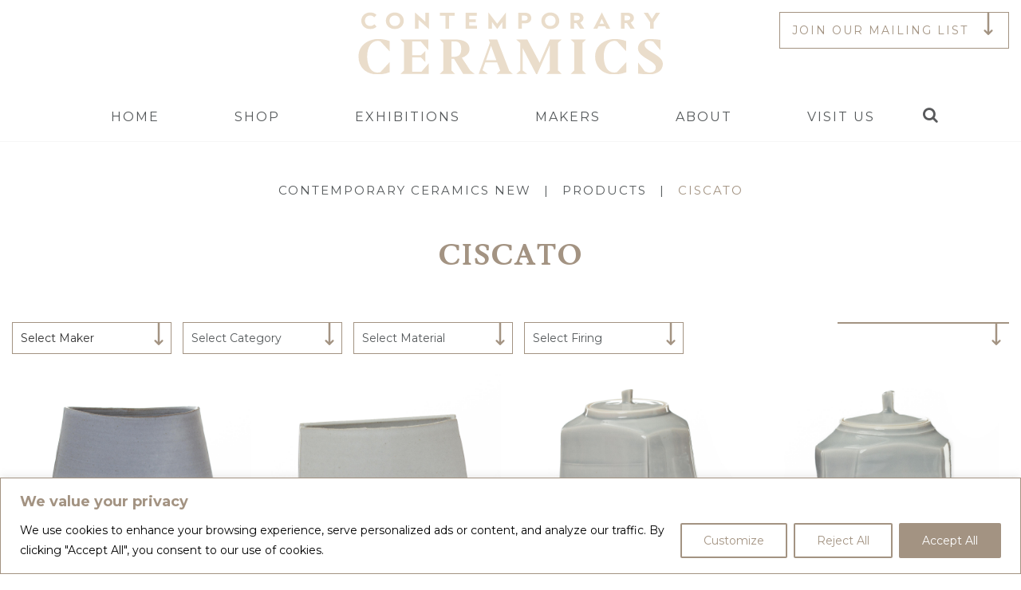

--- FILE ---
content_type: text/html; charset=UTF-8
request_url: https://www.contemporaryceramics.uk/product-tag/ciscato/?orderby=maker
body_size: 25166
content:
<!doctype html>
<html lang="en-GB" class="no-js">
   <head>
      <meta charset="UTF-8">
      
      <meta name="viewport" content="width=device-width, initial-scale=1.0, user-scalable=yes" />
      <meta name='robots' content='index, follow, max-image-preview:large, max-snippet:-1, max-video-preview:-1' />
	<style>img:is([sizes="auto" i], [sizes^="auto," i]) { contain-intrinsic-size: 3000px 1500px }</style>
	
	<!-- This site is optimized with the Yoast SEO plugin v26.4 - https://yoast.com/wordpress/plugins/seo/ -->
	<title>Ciscato Archives - Contemporary Ceramics NEW</title>
	<link rel="canonical" href="https://www.contemporaryceramics.uk/product-tag/ciscato/" />
	<meta property="og:locale" content="en_GB" />
	<meta property="og:type" content="article" />
	<meta property="og:title" content="Ciscato Archives - Contemporary Ceramics NEW" />
	<meta property="og:url" content="https://www.contemporaryceramics.uk/product-tag/ciscato/" />
	<meta property="og:site_name" content="Contemporary Ceramics NEW" />
	<meta name="twitter:card" content="summary_large_image" />
	<script type="application/ld+json" class="yoast-schema-graph">{"@context":"https://schema.org","@graph":[{"@type":"CollectionPage","@id":"https://www.contemporaryceramics.uk/product-tag/ciscato/","url":"https://www.contemporaryceramics.uk/product-tag/ciscato/","name":"Ciscato Archives - Contemporary Ceramics NEW","isPartOf":{"@id":"https://www.contemporaryceramics.uk/#website"},"primaryImageOfPage":{"@id":"https://www.contemporaryceramics.uk/product-tag/ciscato/#primaryimage"},"image":{"@id":"https://www.contemporaryceramics.uk/product-tag/ciscato/#primaryimage"},"thumbnailUrl":"https://storage.googleapis.com/ceramicwp/2022/06/CC337Y33-2.jpg","breadcrumb":{"@id":"https://www.contemporaryceramics.uk/product-tag/ciscato/#breadcrumb"},"inLanguage":"en-GB"},{"@type":"ImageObject","inLanguage":"en-GB","@id":"https://www.contemporaryceramics.uk/product-tag/ciscato/#primaryimage","url":"https://storage.googleapis.com/ceramicwp/2022/06/CC337Y33-2.jpg","contentUrl":"https://storage.googleapis.com/ceramicwp/2022/06/CC337Y33-2.jpg","width":1400,"height":1400},{"@type":"BreadcrumbList","@id":"https://www.contemporaryceramics.uk/product-tag/ciscato/#breadcrumb","itemListElement":[{"@type":"ListItem","position":1,"name":"Home","item":"https://www.contemporaryceramics.uk/"},{"@type":"ListItem","position":2,"name":"Ciscato"}]},{"@type":"WebSite","@id":"https://www.contemporaryceramics.uk/#website","url":"https://www.contemporaryceramics.uk/","name":"Contemporary Ceramics NEW","description":"CHAMPIONING THE VERY BEST INDEPENDENT CERAMIC MAKERS","publisher":{"@id":"https://www.contemporaryceramics.uk/#organization"},"potentialAction":[{"@type":"SearchAction","target":{"@type":"EntryPoint","urlTemplate":"https://www.contemporaryceramics.uk/?s={search_term_string}"},"query-input":{"@type":"PropertyValueSpecification","valueRequired":true,"valueName":"search_term_string"}}],"inLanguage":"en-GB"},{"@type":"Organization","@id":"https://www.contemporaryceramics.uk/#organization","name":"Contemporary Ceramics","url":"https://www.contemporaryceramics.uk/","logo":{"@type":"ImageObject","inLanguage":"en-GB","@id":"https://www.contemporaryceramics.uk/#/schema/logo/image/","url":"https://www.contemporaryceramics.uk/wp-content/uploads/2020/07/Contemporary-Ceramics.jpg","contentUrl":"https://www.contemporaryceramics.uk/wp-content/uploads/2020/07/Contemporary-Ceramics.jpg","width":1000,"height":583,"caption":"Contemporary Ceramics"},"image":{"@id":"https://www.contemporaryceramics.uk/#/schema/logo/image/"}}]}</script>
	<!-- / Yoast SEO plugin. -->


<link rel='dns-prefetch' href='//cdnjs.cloudflare.com' />
<link rel='dns-prefetch' href='//maxcdn.bootstrapcdn.com' />
<link rel="alternate" type="application/rss+xml" title="Contemporary Ceramics NEW &raquo; Ciscato Tag Feed" href="https://www.contemporaryceramics.uk/product-tag/ciscato/feed/" />
<link rel='stylesheet' id='sbi_styles-css' href='https://www.contemporaryceramics.uk/wp-content/plugins/instagram-feed/css/sbi-styles.min.css?ver=6.9.1' type='text/css' media='all' />
<link rel='stylesheet' id='wp-block-library-css' href='https://www.contemporaryceramics.uk/wp-includes/css/dist/block-library/style.min.css?ver=6.8.3' type='text/css' media='all' />
<style id='classic-theme-styles-inline-css' type='text/css'>
/*! This file is auto-generated */
.wp-block-button__link{color:#fff;background-color:#32373c;border-radius:9999px;box-shadow:none;text-decoration:none;padding:calc(.667em + 2px) calc(1.333em + 2px);font-size:1.125em}.wp-block-file__button{background:#32373c;color:#fff;text-decoration:none}
</style>
<style id='global-styles-inline-css' type='text/css'>
:root{--wp--preset--aspect-ratio--square: 1;--wp--preset--aspect-ratio--4-3: 4/3;--wp--preset--aspect-ratio--3-4: 3/4;--wp--preset--aspect-ratio--3-2: 3/2;--wp--preset--aspect-ratio--2-3: 2/3;--wp--preset--aspect-ratio--16-9: 16/9;--wp--preset--aspect-ratio--9-16: 9/16;--wp--preset--color--black: #000000;--wp--preset--color--cyan-bluish-gray: #abb8c3;--wp--preset--color--white: #ffffff;--wp--preset--color--pale-pink: #f78da7;--wp--preset--color--vivid-red: #cf2e2e;--wp--preset--color--luminous-vivid-orange: #ff6900;--wp--preset--color--luminous-vivid-amber: #fcb900;--wp--preset--color--light-green-cyan: #7bdcb5;--wp--preset--color--vivid-green-cyan: #00d084;--wp--preset--color--pale-cyan-blue: #8ed1fc;--wp--preset--color--vivid-cyan-blue: #0693e3;--wp--preset--color--vivid-purple: #9b51e0;--wp--preset--gradient--vivid-cyan-blue-to-vivid-purple: linear-gradient(135deg,rgba(6,147,227,1) 0%,rgb(155,81,224) 100%);--wp--preset--gradient--light-green-cyan-to-vivid-green-cyan: linear-gradient(135deg,rgb(122,220,180) 0%,rgb(0,208,130) 100%);--wp--preset--gradient--luminous-vivid-amber-to-luminous-vivid-orange: linear-gradient(135deg,rgba(252,185,0,1) 0%,rgba(255,105,0,1) 100%);--wp--preset--gradient--luminous-vivid-orange-to-vivid-red: linear-gradient(135deg,rgba(255,105,0,1) 0%,rgb(207,46,46) 100%);--wp--preset--gradient--very-light-gray-to-cyan-bluish-gray: linear-gradient(135deg,rgb(238,238,238) 0%,rgb(169,184,195) 100%);--wp--preset--gradient--cool-to-warm-spectrum: linear-gradient(135deg,rgb(74,234,220) 0%,rgb(151,120,209) 20%,rgb(207,42,186) 40%,rgb(238,44,130) 60%,rgb(251,105,98) 80%,rgb(254,248,76) 100%);--wp--preset--gradient--blush-light-purple: linear-gradient(135deg,rgb(255,206,236) 0%,rgb(152,150,240) 100%);--wp--preset--gradient--blush-bordeaux: linear-gradient(135deg,rgb(254,205,165) 0%,rgb(254,45,45) 50%,rgb(107,0,62) 100%);--wp--preset--gradient--luminous-dusk: linear-gradient(135deg,rgb(255,203,112) 0%,rgb(199,81,192) 50%,rgb(65,88,208) 100%);--wp--preset--gradient--pale-ocean: linear-gradient(135deg,rgb(255,245,203) 0%,rgb(182,227,212) 50%,rgb(51,167,181) 100%);--wp--preset--gradient--electric-grass: linear-gradient(135deg,rgb(202,248,128) 0%,rgb(113,206,126) 100%);--wp--preset--gradient--midnight: linear-gradient(135deg,rgb(2,3,129) 0%,rgb(40,116,252) 100%);--wp--preset--font-size--small: 13px;--wp--preset--font-size--medium: 20px;--wp--preset--font-size--large: 36px;--wp--preset--font-size--x-large: 42px;--wp--preset--spacing--20: 0.44rem;--wp--preset--spacing--30: 0.67rem;--wp--preset--spacing--40: 1rem;--wp--preset--spacing--50: 1.5rem;--wp--preset--spacing--60: 2.25rem;--wp--preset--spacing--70: 3.38rem;--wp--preset--spacing--80: 5.06rem;--wp--preset--shadow--natural: 6px 6px 9px rgba(0, 0, 0, 0.2);--wp--preset--shadow--deep: 12px 12px 50px rgba(0, 0, 0, 0.4);--wp--preset--shadow--sharp: 6px 6px 0px rgba(0, 0, 0, 0.2);--wp--preset--shadow--outlined: 6px 6px 0px -3px rgba(255, 255, 255, 1), 6px 6px rgba(0, 0, 0, 1);--wp--preset--shadow--crisp: 6px 6px 0px rgba(0, 0, 0, 1);}:where(.is-layout-flex){gap: 0.5em;}:where(.is-layout-grid){gap: 0.5em;}body .is-layout-flex{display: flex;}.is-layout-flex{flex-wrap: wrap;align-items: center;}.is-layout-flex > :is(*, div){margin: 0;}body .is-layout-grid{display: grid;}.is-layout-grid > :is(*, div){margin: 0;}:where(.wp-block-columns.is-layout-flex){gap: 2em;}:where(.wp-block-columns.is-layout-grid){gap: 2em;}:where(.wp-block-post-template.is-layout-flex){gap: 1.25em;}:where(.wp-block-post-template.is-layout-grid){gap: 1.25em;}.has-black-color{color: var(--wp--preset--color--black) !important;}.has-cyan-bluish-gray-color{color: var(--wp--preset--color--cyan-bluish-gray) !important;}.has-white-color{color: var(--wp--preset--color--white) !important;}.has-pale-pink-color{color: var(--wp--preset--color--pale-pink) !important;}.has-vivid-red-color{color: var(--wp--preset--color--vivid-red) !important;}.has-luminous-vivid-orange-color{color: var(--wp--preset--color--luminous-vivid-orange) !important;}.has-luminous-vivid-amber-color{color: var(--wp--preset--color--luminous-vivid-amber) !important;}.has-light-green-cyan-color{color: var(--wp--preset--color--light-green-cyan) !important;}.has-vivid-green-cyan-color{color: var(--wp--preset--color--vivid-green-cyan) !important;}.has-pale-cyan-blue-color{color: var(--wp--preset--color--pale-cyan-blue) !important;}.has-vivid-cyan-blue-color{color: var(--wp--preset--color--vivid-cyan-blue) !important;}.has-vivid-purple-color{color: var(--wp--preset--color--vivid-purple) !important;}.has-black-background-color{background-color: var(--wp--preset--color--black) !important;}.has-cyan-bluish-gray-background-color{background-color: var(--wp--preset--color--cyan-bluish-gray) !important;}.has-white-background-color{background-color: var(--wp--preset--color--white) !important;}.has-pale-pink-background-color{background-color: var(--wp--preset--color--pale-pink) !important;}.has-vivid-red-background-color{background-color: var(--wp--preset--color--vivid-red) !important;}.has-luminous-vivid-orange-background-color{background-color: var(--wp--preset--color--luminous-vivid-orange) !important;}.has-luminous-vivid-amber-background-color{background-color: var(--wp--preset--color--luminous-vivid-amber) !important;}.has-light-green-cyan-background-color{background-color: var(--wp--preset--color--light-green-cyan) !important;}.has-vivid-green-cyan-background-color{background-color: var(--wp--preset--color--vivid-green-cyan) !important;}.has-pale-cyan-blue-background-color{background-color: var(--wp--preset--color--pale-cyan-blue) !important;}.has-vivid-cyan-blue-background-color{background-color: var(--wp--preset--color--vivid-cyan-blue) !important;}.has-vivid-purple-background-color{background-color: var(--wp--preset--color--vivid-purple) !important;}.has-black-border-color{border-color: var(--wp--preset--color--black) !important;}.has-cyan-bluish-gray-border-color{border-color: var(--wp--preset--color--cyan-bluish-gray) !important;}.has-white-border-color{border-color: var(--wp--preset--color--white) !important;}.has-pale-pink-border-color{border-color: var(--wp--preset--color--pale-pink) !important;}.has-vivid-red-border-color{border-color: var(--wp--preset--color--vivid-red) !important;}.has-luminous-vivid-orange-border-color{border-color: var(--wp--preset--color--luminous-vivid-orange) !important;}.has-luminous-vivid-amber-border-color{border-color: var(--wp--preset--color--luminous-vivid-amber) !important;}.has-light-green-cyan-border-color{border-color: var(--wp--preset--color--light-green-cyan) !important;}.has-vivid-green-cyan-border-color{border-color: var(--wp--preset--color--vivid-green-cyan) !important;}.has-pale-cyan-blue-border-color{border-color: var(--wp--preset--color--pale-cyan-blue) !important;}.has-vivid-cyan-blue-border-color{border-color: var(--wp--preset--color--vivid-cyan-blue) !important;}.has-vivid-purple-border-color{border-color: var(--wp--preset--color--vivid-purple) !important;}.has-vivid-cyan-blue-to-vivid-purple-gradient-background{background: var(--wp--preset--gradient--vivid-cyan-blue-to-vivid-purple) !important;}.has-light-green-cyan-to-vivid-green-cyan-gradient-background{background: var(--wp--preset--gradient--light-green-cyan-to-vivid-green-cyan) !important;}.has-luminous-vivid-amber-to-luminous-vivid-orange-gradient-background{background: var(--wp--preset--gradient--luminous-vivid-amber-to-luminous-vivid-orange) !important;}.has-luminous-vivid-orange-to-vivid-red-gradient-background{background: var(--wp--preset--gradient--luminous-vivid-orange-to-vivid-red) !important;}.has-very-light-gray-to-cyan-bluish-gray-gradient-background{background: var(--wp--preset--gradient--very-light-gray-to-cyan-bluish-gray) !important;}.has-cool-to-warm-spectrum-gradient-background{background: var(--wp--preset--gradient--cool-to-warm-spectrum) !important;}.has-blush-light-purple-gradient-background{background: var(--wp--preset--gradient--blush-light-purple) !important;}.has-blush-bordeaux-gradient-background{background: var(--wp--preset--gradient--blush-bordeaux) !important;}.has-luminous-dusk-gradient-background{background: var(--wp--preset--gradient--luminous-dusk) !important;}.has-pale-ocean-gradient-background{background: var(--wp--preset--gradient--pale-ocean) !important;}.has-electric-grass-gradient-background{background: var(--wp--preset--gradient--electric-grass) !important;}.has-midnight-gradient-background{background: var(--wp--preset--gradient--midnight) !important;}.has-small-font-size{font-size: var(--wp--preset--font-size--small) !important;}.has-medium-font-size{font-size: var(--wp--preset--font-size--medium) !important;}.has-large-font-size{font-size: var(--wp--preset--font-size--large) !important;}.has-x-large-font-size{font-size: var(--wp--preset--font-size--x-large) !important;}
:where(.wp-block-post-template.is-layout-flex){gap: 1.25em;}:where(.wp-block-post-template.is-layout-grid){gap: 1.25em;}
:where(.wp-block-columns.is-layout-flex){gap: 2em;}:where(.wp-block-columns.is-layout-grid){gap: 2em;}
:root :where(.wp-block-pullquote){font-size: 1.5em;line-height: 1.6;}
</style>
<link rel='stylesheet' id='afrfq-front-css' href='https://www.contemporaryceramics.uk/wp-content/plugins/woocommerce-request-a-quote/assets/css/afrfq_front.css?ver=1.1' type='text/css' media='all' />
<link rel='stylesheet' id='afrfq-font-awesom-css' href='https://maxcdn.bootstrapcdn.com/font-awesome/4.5.0/css/font-awesome.css?ver=4.5.0' type='text/css' media='all' />
<link rel='stylesheet' id='select2-front-css' href='https://www.contemporaryceramics.uk/wp-content/plugins/woocommerce-request-a-quote//assets/css/select2.css?ver=1.0' type='text/css' media='all' />
<link rel='stylesheet' id='dashicons-css' href='https://www.contemporaryceramics.uk/wp-includes/css/dashicons.min.css?ver=6.8.3' type='text/css' media='all' />
<link rel='stylesheet' id='woocommerce-layout-css' href='https://www.contemporaryceramics.uk/wp-content/plugins/woocommerce/assets/css/woocommerce-layout.css?ver=10.1.2' type='text/css' media='all' />
<link rel='stylesheet' id='woocommerce-smallscreen-css' href='https://www.contemporaryceramics.uk/wp-content/plugins/woocommerce/assets/css/woocommerce-smallscreen.css?ver=10.1.2' type='text/css' media='only screen and (max-width: 768px)' />
<link rel='stylesheet' id='woocommerce-general-css' href='https://www.contemporaryceramics.uk/wp-content/plugins/woocommerce/assets/css/woocommerce.css?ver=10.1.2' type='text/css' media='all' />
<style id='woocommerce-inline-inline-css' type='text/css'>
.woocommerce form .form-row .required { visibility: visible; }
</style>
<link rel='stylesheet' id='brands-styles-css' href='https://www.contemporaryceramics.uk/wp-content/plugins/woocommerce/assets/css/brands.css?ver=10.1.2' type='text/css' media='all' />
<link rel='stylesheet' id='wc-sagepaydirect-css' href='https://www.contemporaryceramics.uk/wp-content/plugins/woocommerce-gateway-sagepay-form/assets/css/checkout.css?ver=5.16.1' type='text/css' media='' />
<link rel='stylesheet' id='slickcss-css' href='https://cdnjs.cloudflare.com/ajax/libs/slick-carousel/1.9.0/slick-theme.min.css?ver=6.8.3' type='text/css' media='all' />
<script type="text/javascript" id="cookie-law-info-js-extra">
/* <![CDATA[ */
var _ckyConfig = {"_ipData":[],"_assetsURL":"https:\/\/www.contemporaryceramics.uk\/wp-content\/plugins\/cookie-law-info\/lite\/frontend\/images\/","_publicURL":"https:\/\/www.contemporaryceramics.uk","_expiry":"365","_categories":[{"name":"Necessary","slug":"necessary","isNecessary":true,"ccpaDoNotSell":true,"cookies":[{"cookieID":"wp_woocommerce_session_*","domain":"www.contemporaryceramics.uk","provider":"plugins\/woocommerce"},{"cookieID":"PHPSESSID","domain":"www.contemporaryceramics.uk","provider":""},{"cookieID":"cookieyes-consent","domain":".www.contemporaryceramics.uk","provider":"cookieyes.com"}],"active":true,"defaultConsent":{"gdpr":true,"ccpa":true}},{"name":"Functional","slug":"functional","isNecessary":false,"ccpaDoNotSell":true,"cookies":[],"active":true,"defaultConsent":{"gdpr":false,"ccpa":false}},{"name":"Analytics","slug":"analytics","isNecessary":false,"ccpaDoNotSell":true,"cookies":[{"cookieID":"_fbp","domain":".contemporaryceramics.uk","provider":"facebook.net"},{"cookieID":"_ga","domain":".contemporaryceramics.uk","provider":"google-analytics.com|googletagmanager.com\/gtag\/js"},{"cookieID":"_gid","domain":".contemporaryceramics.uk","provider":"google-analytics.com|googletagmanager.com\/gtag\/js"},{"cookieID":"_gat_gtag_UA_*","domain":".contemporaryceramics.uk","provider":"google-analytics.com|googletagmanager.com\/gtag\/js"},{"cookieID":"_ga_*","domain":".contemporaryceramics.uk","provider":"google-analytics.com|googletagmanager.com\/gtag\/js"}],"active":true,"defaultConsent":{"gdpr":false,"ccpa":false}},{"name":"Performance","slug":"performance","isNecessary":false,"ccpaDoNotSell":true,"cookies":[],"active":true,"defaultConsent":{"gdpr":false,"ccpa":false}},{"name":"Advertisement","slug":"advertisement","isNecessary":false,"ccpaDoNotSell":true,"cookies":[],"active":true,"defaultConsent":{"gdpr":false,"ccpa":false}}],"_activeLaw":"gdpr","_rootDomain":"","_block":"1","_showBanner":"1","_bannerConfig":{"settings":{"type":"banner","preferenceCenterType":"popup","position":"bottom","applicableLaw":"gdpr"},"behaviours":{"reloadBannerOnAccept":false,"loadAnalyticsByDefault":false,"animations":{"onLoad":"animate","onHide":"sticky"}},"config":{"revisitConsent":{"status":false,"tag":"revisit-consent","position":"bottom-left","meta":{"url":"#"},"styles":{"background-color":"#0056A7"},"elements":{"title":{"type":"text","tag":"revisit-consent-title","status":true,"styles":{"color":"#0056a7"}}}},"preferenceCenter":{"toggle":{"status":true,"tag":"detail-category-toggle","type":"toggle","states":{"active":{"styles":{"background-color":"#1863DC"}},"inactive":{"styles":{"background-color":"#D0D5D2"}}}}},"categoryPreview":{"status":false,"toggle":{"status":true,"tag":"detail-category-preview-toggle","type":"toggle","states":{"active":{"styles":{"background-color":"#1863DC"}},"inactive":{"styles":{"background-color":"#D0D5D2"}}}}},"videoPlaceholder":{"status":true,"styles":{"background-color":"#000000","border-color":"#000000","color":"#ffffff"}},"readMore":{"status":false,"tag":"readmore-button","type":"link","meta":{"noFollow":true,"newTab":true},"styles":{"color":"#a39382","background-color":"transparent","border-color":"transparent"}},"auditTable":{"status":true},"optOption":{"status":true,"toggle":{"status":true,"tag":"optout-option-toggle","type":"toggle","states":{"active":{"styles":{"background-color":"#1863dc"}},"inactive":{"styles":{"background-color":"#FFFFFF"}}}}}}},"_version":"3.3.4","_logConsent":"1","_tags":[{"tag":"accept-button","styles":{"color":"#FFFFFF","background-color":"#a39382","border-color":"#a39382"}},{"tag":"reject-button","styles":{"color":"#a39382","background-color":"#FFFFFF","border-color":"#a39382"}},{"tag":"settings-button","styles":{"color":"#a39382","background-color":"#ffffff","border-color":"#a39382"}},{"tag":"readmore-button","styles":{"color":"#a39382","background-color":"transparent","border-color":"transparent"}},{"tag":"donotsell-button","styles":{"color":"#1863DC","background-color":"transparent","border-color":"transparent"}},{"tag":"accept-button","styles":{"color":"#FFFFFF","background-color":"#a39382","border-color":"#a39382"}},{"tag":"revisit-consent","styles":{"background-color":"#0056A7"}}],"_shortCodes":[{"key":"cky_readmore","content":"<a href=\"#\" class=\"cky-policy\" aria-label=\"Cookie Policy\" target=\"_blank\" rel=\"noopener\" data-cky-tag=\"readmore-button\">Cookie Policy<\/a>","tag":"readmore-button","status":false,"attributes":{"rel":"nofollow","target":"_blank"}},{"key":"cky_show_desc","content":"<button class=\"cky-show-desc-btn\" data-cky-tag=\"show-desc-button\" aria-label=\"Show more\">Show more<\/button>","tag":"show-desc-button","status":true,"attributes":[]},{"key":"cky_hide_desc","content":"<button class=\"cky-show-desc-btn\" data-cky-tag=\"hide-desc-button\" aria-label=\"Show less\">Show less<\/button>","tag":"hide-desc-button","status":true,"attributes":[]},{"key":"cky_category_toggle_label","content":"[cky_{{status}}_category_label] [cky_preference_{{category_slug}}_title]","tag":"","status":true,"attributes":[]},{"key":"cky_enable_category_label","content":"Enable","tag":"","status":true,"attributes":[]},{"key":"cky_disable_category_label","content":"Disable","tag":"","status":true,"attributes":[]},{"key":"cky_video_placeholder","content":"<div class=\"video-placeholder-normal\" data-cky-tag=\"video-placeholder\" id=\"[UNIQUEID]\"><p class=\"video-placeholder-text-normal\" data-cky-tag=\"placeholder-title\">Please accept cookies to access this content<\/p><\/div>","tag":"","status":true,"attributes":[]},{"key":"cky_enable_optout_label","content":"Enable","tag":"","status":true,"attributes":[]},{"key":"cky_disable_optout_label","content":"Disable","tag":"","status":true,"attributes":[]},{"key":"cky_optout_toggle_label","content":"[cky_{{status}}_optout_label] [cky_optout_option_title]","tag":"","status":true,"attributes":[]},{"key":"cky_optout_option_title","content":"Do Not Sell or Share My Personal Information","tag":"","status":true,"attributes":[]},{"key":"cky_optout_close_label","content":"Close","tag":"","status":true,"attributes":[]},{"key":"cky_preference_close_label","content":"Close","tag":"","status":true,"attributes":[]}],"_rtl":"","_language":"en","_providersToBlock":[{"re":"facebook.net","categories":["analytics"]},{"re":"google-analytics.com|googletagmanager.com\/gtag\/js","categories":["analytics"]}]};
var _ckyStyles = {"css":".cky-overlay{background: #000000; opacity: 0.4; position: fixed; top: 0; left: 0; width: 100%; height: 100%; z-index: 99999999;}.cky-hide{display: none;}.cky-btn-revisit-wrapper{display: flex; align-items: center; justify-content: center; background: #0056a7; width: 45px; height: 45px; border-radius: 50%; position: fixed; z-index: 999999; cursor: pointer;}.cky-revisit-bottom-left{bottom: 15px; left: 15px;}.cky-revisit-bottom-right{bottom: 15px; right: 15px;}.cky-btn-revisit-wrapper .cky-btn-revisit{display: flex; align-items: center; justify-content: center; background: none; border: none; cursor: pointer; position: relative; margin: 0; padding: 0;}.cky-btn-revisit-wrapper .cky-btn-revisit img{max-width: fit-content; margin: 0; height: 30px; width: 30px;}.cky-revisit-bottom-left:hover::before{content: attr(data-tooltip); position: absolute; background: #4e4b66; color: #ffffff; left: calc(100% + 7px); font-size: 12px; line-height: 16px; width: max-content; padding: 4px 8px; border-radius: 4px;}.cky-revisit-bottom-left:hover::after{position: absolute; content: \"\"; border: 5px solid transparent; left: calc(100% + 2px); border-left-width: 0; border-right-color: #4e4b66;}.cky-revisit-bottom-right:hover::before{content: attr(data-tooltip); position: absolute; background: #4e4b66; color: #ffffff; right: calc(100% + 7px); font-size: 12px; line-height: 16px; width: max-content; padding: 4px 8px; border-radius: 4px;}.cky-revisit-bottom-right:hover::after{position: absolute; content: \"\"; border: 5px solid transparent; right: calc(100% + 2px); border-right-width: 0; border-left-color: #4e4b66;}.cky-revisit-hide{display: none;}.cky-consent-container{position: fixed; width: 100%; box-sizing: border-box; z-index: 9999999;}.cky-consent-container .cky-consent-bar{background: #ffffff; border: 1px solid; padding: 16.5px 24px; box-shadow: 0 -1px 10px 0 #acabab4d;}.cky-banner-bottom{bottom: 0; left: 0;}.cky-banner-top{top: 0; left: 0;}.cky-custom-brand-logo-wrapper .cky-custom-brand-logo{width: 100px; height: auto; margin: 0 0 12px 0;}.cky-notice .cky-title{color: #212121; font-weight: 700; font-size: 18px; line-height: 24px; margin: 0 0 12px 0;}.cky-notice-group{display: flex; justify-content: space-between; align-items: center; font-size: 14px; line-height: 24px; font-weight: 400;}.cky-notice-des *,.cky-preference-content-wrapper *,.cky-accordion-header-des *,.cky-gpc-wrapper .cky-gpc-desc *{font-size: 14px;}.cky-notice-des{color: #212121; font-size: 14px; line-height: 24px; font-weight: 400;}.cky-notice-des img{height: 25px; width: 25px;}.cky-consent-bar .cky-notice-des p,.cky-gpc-wrapper .cky-gpc-desc p,.cky-preference-body-wrapper .cky-preference-content-wrapper p,.cky-accordion-header-wrapper .cky-accordion-header-des p,.cky-cookie-des-table li div:last-child p{color: inherit; margin-top: 0; overflow-wrap: break-word;}.cky-notice-des P:last-child,.cky-preference-content-wrapper p:last-child,.cky-cookie-des-table li div:last-child p:last-child,.cky-gpc-wrapper .cky-gpc-desc p:last-child{margin-bottom: 0;}.cky-notice-des a.cky-policy,.cky-notice-des button.cky-policy{font-size: 14px; color: #1863dc; white-space: nowrap; cursor: pointer; background: transparent; border: 1px solid; text-decoration: underline;}.cky-notice-des button.cky-policy{padding: 0;}.cky-notice-des a.cky-policy:focus-visible,.cky-notice-des button.cky-policy:focus-visible,.cky-preference-content-wrapper .cky-show-desc-btn:focus-visible,.cky-accordion-header .cky-accordion-btn:focus-visible,.cky-preference-header .cky-btn-close:focus-visible,.cky-switch input[type=\"checkbox\"]:focus-visible,.cky-footer-wrapper a:focus-visible,.cky-btn:focus-visible{outline: 2px solid #1863dc; outline-offset: 2px;}.cky-btn:focus:not(:focus-visible),.cky-accordion-header .cky-accordion-btn:focus:not(:focus-visible),.cky-preference-content-wrapper .cky-show-desc-btn:focus:not(:focus-visible),.cky-btn-revisit-wrapper .cky-btn-revisit:focus:not(:focus-visible),.cky-preference-header .cky-btn-close:focus:not(:focus-visible),.cky-consent-bar .cky-banner-btn-close:focus:not(:focus-visible){outline: 0;}button.cky-show-desc-btn:not(:hover):not(:active){color: #1863dc; background: transparent;}button.cky-accordion-btn:not(:hover):not(:active),button.cky-banner-btn-close:not(:hover):not(:active),button.cky-btn-close:not(:hover):not(:active),button.cky-btn-revisit:not(:hover):not(:active){background: transparent;}.cky-consent-bar button:hover,.cky-modal.cky-modal-open button:hover,.cky-consent-bar button:focus,.cky-modal.cky-modal-open button:focus{text-decoration: none;}.cky-notice-btn-wrapper{display: flex; justify-content: center; align-items: center; margin-left: 15px;}.cky-notice-btn-wrapper .cky-btn{text-shadow: none; box-shadow: none;}.cky-btn{font-size: 14px; font-family: inherit; line-height: 24px; padding: 8px 27px; font-weight: 500; margin: 0 8px 0 0; border-radius: 2px; white-space: nowrap; cursor: pointer; text-align: center; text-transform: none; min-height: 0;}.cky-btn:hover{opacity: 0.8;}.cky-btn-customize{color: #1863dc; background: transparent; border: 2px solid #1863dc;}.cky-btn-reject{color: #1863dc; background: transparent; border: 2px solid #1863dc;}.cky-btn-accept{background: #1863dc; color: #ffffff; border: 2px solid #1863dc;}.cky-btn:last-child{margin-right: 0;}@media (max-width: 768px){.cky-notice-group{display: block;}.cky-notice-btn-wrapper{margin-left: 0;}.cky-notice-btn-wrapper .cky-btn{flex: auto; max-width: 100%; margin-top: 10px; white-space: unset;}}@media (max-width: 576px){.cky-notice-btn-wrapper{flex-direction: column;}.cky-custom-brand-logo-wrapper, .cky-notice .cky-title, .cky-notice-des, .cky-notice-btn-wrapper{padding: 0 28px;}.cky-consent-container .cky-consent-bar{padding: 16.5px 0;}.cky-notice-des{max-height: 40vh; overflow-y: scroll;}.cky-notice-btn-wrapper .cky-btn{width: 100%; padding: 8px; margin-right: 0;}.cky-notice-btn-wrapper .cky-btn-accept{order: 1;}.cky-notice-btn-wrapper .cky-btn-reject{order: 3;}.cky-notice-btn-wrapper .cky-btn-customize{order: 2;}}@media (max-width: 425px){.cky-custom-brand-logo-wrapper, .cky-notice .cky-title, .cky-notice-des, .cky-notice-btn-wrapper{padding: 0 24px;}.cky-notice-btn-wrapper{flex-direction: column;}.cky-btn{width: 100%; margin: 10px 0 0 0;}.cky-notice-btn-wrapper .cky-btn-customize{order: 2;}.cky-notice-btn-wrapper .cky-btn-reject{order: 3;}.cky-notice-btn-wrapper .cky-btn-accept{order: 1; margin-top: 16px;}}@media (max-width: 352px){.cky-notice .cky-title{font-size: 16px;}.cky-notice-des *{font-size: 12px;}.cky-notice-des, .cky-btn{font-size: 12px;}}.cky-modal.cky-modal-open{display: flex; visibility: visible; -webkit-transform: translate(-50%, -50%); -moz-transform: translate(-50%, -50%); -ms-transform: translate(-50%, -50%); -o-transform: translate(-50%, -50%); transform: translate(-50%, -50%); top: 50%; left: 50%; transition: all 1s ease;}.cky-modal{box-shadow: 0 32px 68px rgba(0, 0, 0, 0.3); margin: 0 auto; position: fixed; max-width: 100%; background: #ffffff; top: 50%; box-sizing: border-box; border-radius: 6px; z-index: 999999999; color: #212121; -webkit-transform: translate(-50%, 100%); -moz-transform: translate(-50%, 100%); -ms-transform: translate(-50%, 100%); -o-transform: translate(-50%, 100%); transform: translate(-50%, 100%); visibility: hidden; transition: all 0s ease;}.cky-preference-center{max-height: 79vh; overflow: hidden; width: 845px; overflow: hidden; flex: 1 1 0; display: flex; flex-direction: column; border-radius: 6px;}.cky-preference-header{display: flex; align-items: center; justify-content: space-between; padding: 22px 24px; border-bottom: 1px solid;}.cky-preference-header .cky-preference-title{font-size: 18px; font-weight: 700; line-height: 24px;}.cky-preference-header .cky-btn-close{margin: 0; cursor: pointer; vertical-align: middle; padding: 0; background: none; border: none; width: auto; height: auto; min-height: 0; line-height: 0; text-shadow: none; box-shadow: none;}.cky-preference-header .cky-btn-close img{margin: 0; height: 10px; width: 10px;}.cky-preference-body-wrapper{padding: 0 24px; flex: 1; overflow: auto; box-sizing: border-box;}.cky-preference-content-wrapper,.cky-gpc-wrapper .cky-gpc-desc{font-size: 14px; line-height: 24px; font-weight: 400; padding: 12px 0;}.cky-preference-content-wrapper{border-bottom: 1px solid;}.cky-preference-content-wrapper img{height: 25px; width: 25px;}.cky-preference-content-wrapper .cky-show-desc-btn{font-size: 14px; font-family: inherit; color: #1863dc; text-decoration: none; line-height: 24px; padding: 0; margin: 0; white-space: nowrap; cursor: pointer; background: transparent; border-color: transparent; text-transform: none; min-height: 0; text-shadow: none; box-shadow: none;}.cky-accordion-wrapper{margin-bottom: 10px;}.cky-accordion{border-bottom: 1px solid;}.cky-accordion:last-child{border-bottom: none;}.cky-accordion .cky-accordion-item{display: flex; margin-top: 10px;}.cky-accordion .cky-accordion-body{display: none;}.cky-accordion.cky-accordion-active .cky-accordion-body{display: block; padding: 0 22px; margin-bottom: 16px;}.cky-accordion-header-wrapper{cursor: pointer; width: 100%;}.cky-accordion-item .cky-accordion-header{display: flex; justify-content: space-between; align-items: center;}.cky-accordion-header .cky-accordion-btn{font-size: 16px; font-family: inherit; color: #212121; line-height: 24px; background: none; border: none; font-weight: 700; padding: 0; margin: 0; cursor: pointer; text-transform: none; min-height: 0; text-shadow: none; box-shadow: none;}.cky-accordion-header .cky-always-active{color: #008000; font-weight: 600; line-height: 24px; font-size: 14px;}.cky-accordion-header-des{font-size: 14px; line-height: 24px; margin: 10px 0 16px 0;}.cky-accordion-chevron{margin-right: 22px; position: relative; cursor: pointer;}.cky-accordion-chevron-hide{display: none;}.cky-accordion .cky-accordion-chevron i::before{content: \"\"; position: absolute; border-right: 1.4px solid; border-bottom: 1.4px solid; border-color: inherit; height: 6px; width: 6px; -webkit-transform: rotate(-45deg); -moz-transform: rotate(-45deg); -ms-transform: rotate(-45deg); -o-transform: rotate(-45deg); transform: rotate(-45deg); transition: all 0.2s ease-in-out; top: 8px;}.cky-accordion.cky-accordion-active .cky-accordion-chevron i::before{-webkit-transform: rotate(45deg); -moz-transform: rotate(45deg); -ms-transform: rotate(45deg); -o-transform: rotate(45deg); transform: rotate(45deg);}.cky-audit-table{background: #f4f4f4; border-radius: 6px;}.cky-audit-table .cky-empty-cookies-text{color: inherit; font-size: 12px; line-height: 24px; margin: 0; padding: 10px;}.cky-audit-table .cky-cookie-des-table{font-size: 12px; line-height: 24px; font-weight: normal; padding: 15px 10px; border-bottom: 1px solid; border-bottom-color: inherit; margin: 0;}.cky-audit-table .cky-cookie-des-table:last-child{border-bottom: none;}.cky-audit-table .cky-cookie-des-table li{list-style-type: none; display: flex; padding: 3px 0;}.cky-audit-table .cky-cookie-des-table li:first-child{padding-top: 0;}.cky-cookie-des-table li div:first-child{width: 100px; font-weight: 600; word-break: break-word; word-wrap: break-word;}.cky-cookie-des-table li div:last-child{flex: 1; word-break: break-word; word-wrap: break-word; margin-left: 8px;}.cky-footer-shadow{display: block; width: 100%; height: 40px; background: linear-gradient(180deg, rgba(255, 255, 255, 0) 0%, #ffffff 100%); position: absolute; bottom: calc(100% - 1px);}.cky-footer-wrapper{position: relative;}.cky-prefrence-btn-wrapper{display: flex; flex-wrap: wrap; align-items: center; justify-content: center; padding: 22px 24px; border-top: 1px solid;}.cky-prefrence-btn-wrapper .cky-btn{flex: auto; max-width: 100%; text-shadow: none; box-shadow: none;}.cky-btn-preferences{color: #1863dc; background: transparent; border: 2px solid #1863dc;}.cky-preference-header,.cky-preference-body-wrapper,.cky-preference-content-wrapper,.cky-accordion-wrapper,.cky-accordion,.cky-accordion-wrapper,.cky-footer-wrapper,.cky-prefrence-btn-wrapper{border-color: inherit;}@media (max-width: 845px){.cky-modal{max-width: calc(100% - 16px);}}@media (max-width: 576px){.cky-modal{max-width: 100%;}.cky-preference-center{max-height: 100vh;}.cky-prefrence-btn-wrapper{flex-direction: column;}.cky-accordion.cky-accordion-active .cky-accordion-body{padding-right: 0;}.cky-prefrence-btn-wrapper .cky-btn{width: 100%; margin: 10px 0 0 0;}.cky-prefrence-btn-wrapper .cky-btn-reject{order: 3;}.cky-prefrence-btn-wrapper .cky-btn-accept{order: 1; margin-top: 0;}.cky-prefrence-btn-wrapper .cky-btn-preferences{order: 2;}}@media (max-width: 425px){.cky-accordion-chevron{margin-right: 15px;}.cky-notice-btn-wrapper{margin-top: 0;}.cky-accordion.cky-accordion-active .cky-accordion-body{padding: 0 15px;}}@media (max-width: 352px){.cky-preference-header .cky-preference-title{font-size: 16px;}.cky-preference-header{padding: 16px 24px;}.cky-preference-content-wrapper *, .cky-accordion-header-des *{font-size: 12px;}.cky-preference-content-wrapper, .cky-preference-content-wrapper .cky-show-more, .cky-accordion-header .cky-always-active, .cky-accordion-header-des, .cky-preference-content-wrapper .cky-show-desc-btn, .cky-notice-des a.cky-policy{font-size: 12px;}.cky-accordion-header .cky-accordion-btn{font-size: 14px;}}.cky-switch{display: flex;}.cky-switch input[type=\"checkbox\"]{position: relative; width: 44px; height: 24px; margin: 0; background: #d0d5d2; -webkit-appearance: none; border-radius: 50px; cursor: pointer; outline: 0; border: none; top: 0;}.cky-switch input[type=\"checkbox\"]:checked{background: #1863dc;}.cky-switch input[type=\"checkbox\"]:before{position: absolute; content: \"\"; height: 20px; width: 20px; left: 2px; bottom: 2px; border-radius: 50%; background-color: white; -webkit-transition: 0.4s; transition: 0.4s; margin: 0;}.cky-switch input[type=\"checkbox\"]:after{display: none;}.cky-switch input[type=\"checkbox\"]:checked:before{-webkit-transform: translateX(20px); -ms-transform: translateX(20px); transform: translateX(20px);}@media (max-width: 425px){.cky-switch input[type=\"checkbox\"]{width: 38px; height: 21px;}.cky-switch input[type=\"checkbox\"]:before{height: 17px; width: 17px;}.cky-switch input[type=\"checkbox\"]:checked:before{-webkit-transform: translateX(17px); -ms-transform: translateX(17px); transform: translateX(17px);}}.cky-consent-bar .cky-banner-btn-close{position: absolute; right: 9px; top: 5px; background: none; border: none; cursor: pointer; padding: 0; margin: 0; min-height: 0; line-height: 0; height: auto; width: auto; text-shadow: none; box-shadow: none;}.cky-consent-bar .cky-banner-btn-close img{height: 9px; width: 9px; margin: 0;}.cky-notice-btn-wrapper .cky-btn-do-not-sell{font-size: 14px; line-height: 24px; padding: 6px 0; margin: 0; font-weight: 500; background: none; border-radius: 2px; border: none; cursor: pointer; text-align: left; color: #1863dc; background: transparent; border-color: transparent; box-shadow: none; text-shadow: none;}.cky-consent-bar .cky-banner-btn-close:focus-visible,.cky-notice-btn-wrapper .cky-btn-do-not-sell:focus-visible,.cky-opt-out-btn-wrapper .cky-btn:focus-visible,.cky-opt-out-checkbox-wrapper input[type=\"checkbox\"].cky-opt-out-checkbox:focus-visible{outline: 2px solid #1863dc; outline-offset: 2px;}@media (max-width: 768px){.cky-notice-btn-wrapper{margin-left: 0; margin-top: 10px; justify-content: left;}.cky-notice-btn-wrapper .cky-btn-do-not-sell{padding: 0;}}@media (max-width: 352px){.cky-notice-btn-wrapper .cky-btn-do-not-sell, .cky-notice-des a.cky-policy{font-size: 12px;}}.cky-opt-out-wrapper{padding: 12px 0;}.cky-opt-out-wrapper .cky-opt-out-checkbox-wrapper{display: flex; align-items: center;}.cky-opt-out-checkbox-wrapper .cky-opt-out-checkbox-label{font-size: 16px; font-weight: 700; line-height: 24px; margin: 0 0 0 12px; cursor: pointer;}.cky-opt-out-checkbox-wrapper input[type=\"checkbox\"].cky-opt-out-checkbox{background-color: #ffffff; border: 1px solid black; width: 20px; height: 18.5px; margin: 0; -webkit-appearance: none; position: relative; display: flex; align-items: center; justify-content: center; border-radius: 2px; cursor: pointer;}.cky-opt-out-checkbox-wrapper input[type=\"checkbox\"].cky-opt-out-checkbox:checked{background-color: #1863dc; border: none;}.cky-opt-out-checkbox-wrapper input[type=\"checkbox\"].cky-opt-out-checkbox:checked::after{left: 6px; bottom: 4px; width: 7px; height: 13px; border: solid #ffffff; border-width: 0 3px 3px 0; border-radius: 2px; -webkit-transform: rotate(45deg); -ms-transform: rotate(45deg); transform: rotate(45deg); content: \"\"; position: absolute; box-sizing: border-box;}.cky-opt-out-checkbox-wrapper.cky-disabled .cky-opt-out-checkbox-label,.cky-opt-out-checkbox-wrapper.cky-disabled input[type=\"checkbox\"].cky-opt-out-checkbox{cursor: no-drop;}.cky-gpc-wrapper{margin: 0 0 0 32px;}.cky-footer-wrapper .cky-opt-out-btn-wrapper{display: flex; flex-wrap: wrap; align-items: center; justify-content: center; padding: 22px 24px;}.cky-opt-out-btn-wrapper .cky-btn{flex: auto; max-width: 100%; text-shadow: none; box-shadow: none;}.cky-opt-out-btn-wrapper .cky-btn-cancel{border: 1px solid #dedfe0; background: transparent; color: #858585;}.cky-opt-out-btn-wrapper .cky-btn-confirm{background: #1863dc; color: #ffffff; border: 1px solid #1863dc;}@media (max-width: 352px){.cky-opt-out-checkbox-wrapper .cky-opt-out-checkbox-label{font-size: 14px;}.cky-gpc-wrapper .cky-gpc-desc, .cky-gpc-wrapper .cky-gpc-desc *{font-size: 12px;}.cky-opt-out-checkbox-wrapper input[type=\"checkbox\"].cky-opt-out-checkbox{width: 16px; height: 16px;}.cky-opt-out-checkbox-wrapper input[type=\"checkbox\"].cky-opt-out-checkbox:checked::after{left: 5px; bottom: 4px; width: 3px; height: 9px;}.cky-gpc-wrapper{margin: 0 0 0 28px;}}.video-placeholder-youtube{background-size: 100% 100%; background-position: center; background-repeat: no-repeat; background-color: #b2b0b059; position: relative; display: flex; align-items: center; justify-content: center; max-width: 100%;}.video-placeholder-text-youtube{text-align: center; align-items: center; padding: 10px 16px; background-color: #000000cc; color: #ffffff; border: 1px solid; border-radius: 2px; cursor: pointer;}.video-placeholder-normal{background-image: url(\"\/wp-content\/plugins\/cookie-law-info\/lite\/frontend\/images\/placeholder.svg\"); background-size: 80px; background-position: center; background-repeat: no-repeat; background-color: #b2b0b059; position: relative; display: flex; align-items: flex-end; justify-content: center; max-width: 100%;}.video-placeholder-text-normal{align-items: center; padding: 10px 16px; text-align: center; border: 1px solid; border-radius: 2px; cursor: pointer;}.cky-rtl{direction: rtl; text-align: right;}.cky-rtl .cky-banner-btn-close{left: 9px; right: auto;}.cky-rtl .cky-notice-btn-wrapper .cky-btn:last-child{margin-right: 8px;}.cky-rtl .cky-notice-btn-wrapper .cky-btn:first-child{margin-right: 0;}.cky-rtl .cky-notice-btn-wrapper{margin-left: 0; margin-right: 15px;}.cky-rtl .cky-prefrence-btn-wrapper .cky-btn{margin-right: 8px;}.cky-rtl .cky-prefrence-btn-wrapper .cky-btn:first-child{margin-right: 0;}.cky-rtl .cky-accordion .cky-accordion-chevron i::before{border: none; border-left: 1.4px solid; border-top: 1.4px solid; left: 12px;}.cky-rtl .cky-accordion.cky-accordion-active .cky-accordion-chevron i::before{-webkit-transform: rotate(-135deg); -moz-transform: rotate(-135deg); -ms-transform: rotate(-135deg); -o-transform: rotate(-135deg); transform: rotate(-135deg);}@media (max-width: 768px){.cky-rtl .cky-notice-btn-wrapper{margin-right: 0;}}@media (max-width: 576px){.cky-rtl .cky-notice-btn-wrapper .cky-btn:last-child{margin-right: 0;}.cky-rtl .cky-prefrence-btn-wrapper .cky-btn{margin-right: 0;}.cky-rtl .cky-accordion.cky-accordion-active .cky-accordion-body{padding: 0 22px 0 0;}}@media (max-width: 425px){.cky-rtl .cky-accordion.cky-accordion-active .cky-accordion-body{padding: 0 15px 0 0;}}.cky-rtl .cky-opt-out-btn-wrapper .cky-btn{margin-right: 12px;}.cky-rtl .cky-opt-out-btn-wrapper .cky-btn:first-child{margin-right: 0;}.cky-rtl .cky-opt-out-checkbox-wrapper .cky-opt-out-checkbox-label{margin: 0 12px 0 0;}"};
/* ]]> */
</script>
<script type="text/javascript" src="https://www.contemporaryceramics.uk/wp-content/plugins/cookie-law-info/lite/frontend/js/script.min.js?ver=3.3.4" id="cookie-law-info-js"></script>
<script type="text/javascript" src="https://cdnjs.cloudflare.com/ajax/libs/jquery/3.4.1/jquery.min.js?ver=1.0" id="jquery-js"></script>
<script type="text/javascript" src="https://www.contemporaryceramics.uk/wp-content/plugins/woocommerce/assets/js/jquery-blockui/jquery.blockUI.min.js?ver=2.7.0-wc.10.1.2" id="jquery-blockui-js" defer="defer" data-wp-strategy="defer"></script>
<script type="text/javascript" id="wc-add-to-cart-js-extra">
/* <![CDATA[ */
var wc_add_to_cart_params = {"ajax_url":"\/wp-admin\/admin-ajax.php","wc_ajax_url":"\/?wc-ajax=%%endpoint%%","i18n_view_cart":"View basket","cart_url":"https:\/\/www.contemporaryceramics.uk\/cart\/","is_cart":"","cart_redirect_after_add":"no"};
/* ]]> */
</script>
<script type="text/javascript" src="https://www.contemporaryceramics.uk/wp-content/plugins/woocommerce/assets/js/frontend/add-to-cart.min.js?ver=10.1.2" id="wc-add-to-cart-js" defer="defer" data-wp-strategy="defer"></script>
<script type="text/javascript" src="https://www.contemporaryceramics.uk/wp-content/plugins/woocommerce/assets/js/js-cookie/js.cookie.min.js?ver=2.1.4-wc.10.1.2" id="js-cookie-js" defer="defer" data-wp-strategy="defer"></script>
<script type="text/javascript" id="woocommerce-js-extra">
/* <![CDATA[ */
var woocommerce_params = {"ajax_url":"\/wp-admin\/admin-ajax.php","wc_ajax_url":"\/?wc-ajax=%%endpoint%%","i18n_password_show":"Show password","i18n_password_hide":"Hide password"};
/* ]]> */
</script>
<script type="text/javascript" src="https://www.contemporaryceramics.uk/wp-content/plugins/woocommerce/assets/js/frontend/woocommerce.min.js?ver=10.1.2" id="woocommerce-js" defer="defer" data-wp-strategy="defer"></script>
<link rel="https://api.w.org/" href="https://www.contemporaryceramics.uk/wp-json/" /><link rel="alternate" title="JSON" type="application/json" href="https://www.contemporaryceramics.uk/wp-json/wp/v2/product_tag/1366" /><link rel="EditURI" type="application/rsd+xml" title="RSD" href="https://www.contemporaryceramics.uk/xmlrpc.php?rsd" />
<meta name="generator" content="WordPress 6.8.3" />
<meta name="generator" content="WooCommerce 10.1.2" />
<style id="cky-style-inline">[data-cky-tag]{visibility:hidden;}</style>			<style type="text/css">
						</style>
				<noscript><style>.woocommerce-product-gallery{ opacity: 1 !important; }</style></noscript>
	      <link rel="stylesheet" href="https://www.contemporaryceramics.uk/wp-content/themes/ContemporaryCeramics/includes/css/bootstrap.css">
      <link href="https://www.contemporaryceramics.uk/wp-content/themes/ContemporaryCeramics/includes/css/ContemporaryCeramics-styles.css" rel="stylesheet">
      <!--<script src="https://www.contemporaryceramics.uk/wp-content/themes/ContemporaryCeramics/includes/js/modernizr.custom.js"></script>-->
      <link rel="stylesheet" href="//cdnjs.cloudflare.com/ajax/libs/slick-carousel/1.6.0/slick.min.css"/>
      <link rel="stylesheet" href="//cdnjs.cloudflare.com/ajax/libs/font-awesome/4.7.0/css/font-awesome.min.css">
      <link href="https://fonts.googleapis.com/css?family=Lusitana:700|Montserrat:400,700&display=swap" rel="stylesheet">
      <link rel="apple-touch-icon" sizes="180x180" href="https://www.contemporaryceramics.uk/wp-content/themes/ContemporaryCeramics/includes/img/icons/apple-touch-icon.png">
      <link rel="icon" type="image/png" sizes="32x32" href="https://www.contemporaryceramics.uk/wp-content/themes/ContemporaryCeramics/includes/img/icons/favicon-32x32.png">
      <link rel="icon" type="image/png" sizes="16x16" href="https://www.contemporaryceramics.uk/wp-content/themes/ContemporaryCeramics/includes/img/icons/favicon-16x16.png">
      <link rel="manifest" href="https://www.contemporaryceramics.uk/wp-content/themes/ContemporaryCeramics/includes/img/icons/site.webmanifest">
      <link rel="mask-icon" href="https://www.contemporaryceramics.uk/wp-content/themes/ContemporaryCeramics/includes/img/icons/safari-pinned-tab.svg" color="#ed1c24">
      <meta name="msapplication-TileColor" content="#ffffff">
      <meta name="theme-color" content="#ffffff">
     <meta name="facebook-domain-verification" content="0of0xhq7brwh4iviapfce3c9jn0fq5" />

	     

	   <!-- Global site tag (gtag.js) - Google Analytics -->
      <script async data-cookieyes="cookieyes-analytics" src="https://www.googletagmanager.com/gtag/js?id=UA-155170484-1"></script>
      <script>
         window.dataLayer = window.dataLayer || [];
         function gtag(){dataLayer.push(arguments);}
         gtag('js', new Date());
         
         gtag('config', 'UA-155170484-1');
      </script>


	   
	<script>
  !function(f, b, e, v, n, t, s) {
    if (f.fbq) return;
    n = f.fbq = function() {
      n.callMethod ? n.callMethod.apply(n, arguments) : n.queue.push(arguments);
    };
    if (!f._fbq) f._fbq = n;
    n.push = n;
    n.loaded = !0;
    n.version = '2.0';
    n.queue = [];
    t = b.createElement(e);
    t.async = !0;
    t.src = v;
    s = b.getElementsByTagName(e)[0];
    s.parentNode.insertBefore(t, s);
  }(window, document, 'script', 'https://connect.facebook.net/en_US/fbevents.js');
  fbq('consent', 'revoke');
  fbq('init', '671940836766109');
  fbq('track', 'PageView');
  function handleConsent(hasConsent) {
    fbq("consent", hasConsent ? "grant" : "revoke");
  }
  document.addEventListener("cookieyes_consent_update", (eventData) => {
    const data = eventData.detail;
    handleConsent(data.accepted && data.accepted.includes("analytics"));
  });
  document.addEventListener("cookieyes_banner_load", (eventData) => {
    const data = eventData.detail;
    handleConsent(data.categories && data.categories.advertisement);
  });
</script>
	
	   
	   
	   
	   
	   
	   <script async data-cookieyes="cookieyes-analytics" src="https://pagead2.googlesyndication.com/pagead/js/adsbygoogle.js"></script>

   </head>
	
	
   <body class="archive tax-product_tag term-ciscato term-1366 wp-theme-ContemporaryCeramics theme-ContemporaryCeramics woocommerce woocommerce-page woocommerce-no-js" id="top">
      <header>
         <div class="WhiteBack HeaderBorder">
            <div class="container Clear">
               <div class="Logo">
                  <a href="https://www.contemporaryceramics.uk/" title="Contemporary Ceramics"><img src="https://www.contemporaryceramics.uk/wp-content/themes/ContemporaryCeramics/includes/img/Contemporary-Ceramics-Logo.svg"></a>
               </div>
            </div>
            <div class="container">
               <nav class="MainNav">
                  <ul id="menu-main-menu" class="menu"><li id="menu-item-359" class="menu-item menu-item-type-post_type menu-item-object-page menu-item-home menu-item-359"><a title="Home" href="https://www.contemporaryceramics.uk/">Home</a></li>
<li id="menu-item-652" class="menu-item menu-item-type-post_type menu-item-object-page menu-item-652"><a title="Shop" href="https://www.contemporaryceramics.uk/shop/">Shop</a></li>
<li id="menu-item-351" class="menu-item menu-item-type-post_type menu-item-object-page menu-item-351"><a title="Exhibitions" href="https://www.contemporaryceramics.uk/upcoming-exhibitions/">Exhibitions</a></li>
<li id="menu-item-350" class="menu-item menu-item-type-post_type menu-item-object-page menu-item-has-children menu-item-350"><a title="Makers" href="https://www.contemporaryceramics.uk/our-makers/">Makers</a>
<ul class="sub-menu">
	<li id="menu-item-355" class="menu-item menu-item-type-post_type menu-item-object-page menu-item-355"><a title="Maker Profiles" href="https://www.contemporaryceramics.uk/our-makers/maker-profiles/">Maker Profiles</a></li>
	<li id="menu-item-354" class="menu-item menu-item-type-post_type menu-item-object-page menu-item-354"><a title="Stories" href="https://www.contemporaryceramics.uk/our-makers/stories/">Stories</a></li>
</ul>
</li>
<li id="menu-item-11568" class="menu-item menu-item-type-post_type menu-item-object-page menu-item-has-children menu-item-11568"><a title="About" href="https://www.contemporaryceramics.uk/about/">About</a>
<ul class="sub-menu">
	<li id="menu-item-11569" class="menu-item menu-item-type-post_type menu-item-object-page menu-item-11569"><a title="Contact" href="https://www.contemporaryceramics.uk/contact-2/">Contact</a></li>
</ul>
</li>
<li id="menu-item-360" class="menu-item menu-item-type-post_type menu-item-object-page menu-item-360"><a title="Visit Us" href="https://www.contemporaryceramics.uk/visit/">Visit Us</a></li>
</ul>                  <div class="Search">
                     <form class="search" method="get" action="https://www.contemporaryceramics.uk" role="search">
                        <input class="search-field" type="text" name="s" value="" aria-required="false" autocomplete="off" placeholder="Search&hellip;" />
                        <button class="search-submit"><span class="screen-reader-text">Search</span><i class="fa fa-search"></i></button>
                     </form>
                  </div>
               </nav>
            </div>
         </div>
         <div id="minicart">
                         </a>
         </div>
         <div class="MailingList HideMobile">
            <div class="LinkButton">
               <a href="#NewsletterSignUp" title="Join Our Mailing List">
                  <h6>Join Our Mailing List</h6>
               </a>
            </div>
         </div>
         <div class="MobileHeader">
            <input type="checkbox" id="MobileNavigationToggle" />
            <div class="MobileNavigationButton">
               <label for="MobileNavigationToggle">
                  <div class="MobNav"><img src="https://www.contemporaryceramics.uk/wp-content/themes/ContemporaryCeramics/includes/img/icon-navigation1.svg"></div>
               </label>
               <span class="MobileNavigationButtonBack"></span>
            </div>
            <div class="MobileNavigation">
               <div class="MobileNavigationInner">
                  <ul id="menu-main-menu-1" class="menu"><li class="menu-item menu-item-type-post_type menu-item-object-page menu-item-home menu-item-359"><a title="Home" href="https://www.contemporaryceramics.uk/">Home</a></li>
<li class="menu-item menu-item-type-post_type menu-item-object-page menu-item-652"><a title="Shop" href="https://www.contemporaryceramics.uk/shop/">Shop</a></li>
<li class="menu-item menu-item-type-post_type menu-item-object-page menu-item-351"><a title="Exhibitions" href="https://www.contemporaryceramics.uk/upcoming-exhibitions/">Exhibitions</a></li>
<li class="menu-item menu-item-type-post_type menu-item-object-page menu-item-has-children menu-item-350"><a title="Makers" href="https://www.contemporaryceramics.uk/our-makers/">Makers</a>
<ul class="sub-menu">
	<li class="menu-item menu-item-type-post_type menu-item-object-page menu-item-355"><a title="Maker Profiles" href="https://www.contemporaryceramics.uk/our-makers/maker-profiles/">Maker Profiles</a></li>
	<li class="menu-item menu-item-type-post_type menu-item-object-page menu-item-354"><a title="Stories" href="https://www.contemporaryceramics.uk/our-makers/stories/">Stories</a></li>
</ul>
</li>
<li class="menu-item menu-item-type-post_type menu-item-object-page menu-item-has-children menu-item-11568"><a title="About" href="https://www.contemporaryceramics.uk/about/">About</a>
<ul class="sub-menu">
	<li class="menu-item menu-item-type-post_type menu-item-object-page menu-item-11569"><a title="Contact" href="https://www.contemporaryceramics.uk/contact-2/">Contact</a></li>
</ul>
</li>
<li class="menu-item menu-item-type-post_type menu-item-object-page menu-item-360"><a title="Visit Us" href="https://www.contemporaryceramics.uk/visit/">Visit Us</a></li>
</ul>               </div>
            </div>
         </div>
      </header><div id="primary" class="content-area"><main id="main" class="site-main" role="main">
<div class="MobileOffset Clear">

<pre style="display:none">
SELECT SQL_CALC_FOUND_ROWS  wp_posts.ID
					 FROM wp_posts  LEFT JOIN wp_term_relationships ON (wp_posts.ID = wp_term_relationships.object_id) INNER JOIN wp_postmeta ON ( wp_posts.ID = wp_postmeta.post_id ) LEFT JOIN (SELECT * FROM wp_postmeta WHERE meta_key = '_sale_price' AND meta_value > 0) sale ON (wp_posts.ID = sale.post_id)  LEFT JOIN (SELECT * FROM wp_postmeta WHERE meta_key = '_stock_status') stock ON (wp_posts.ID = stock.post_id) 
					 WHERE 1=1  AND ( 
  wp_posts.ID NOT IN (
				SELECT object_id
				FROM wp_term_relationships
				WHERE term_taxonomy_id IN (7)
			) 
  AND 
  wp_term_relationships.term_taxonomy_id IN (1366)
) AND ( 
  wp_postmeta.meta_key = 'select_maker'
) AND ((wp_posts.post_type = 'product' AND (wp_posts.post_status = 'publish' OR wp_posts.post_status = 'acf-disabled' OR wp_posts.post_status = 'wc-fraud-screen' OR wp_posts.post_status = 'wc-authorised')))
					 GROUP BY wp_posts.ID
					 ORDER BY  stock.meta_value ASC, sale.meta_value DESC, wp_postmeta.meta_value ASC
					 LIMIT 0, 92</pre>

   

</div>



<div class="container">
<div class="row">
<div class="col-md-12">
   <div class="WhiteBack Clear SmallMarginTop SmallMarginBottom">

<div class="breadcrumbs TextCenter" typeof="BreadcrumbList" vocab="http://schema.org/">
<!-- Breadcrumb NavXT 7.4.1 -->
<span property="itemListElement" typeof="ListItem"><a property="item" typeof="WebPage" title="Go to Contemporary Ceramics NEW." href="https://www.contemporaryceramics.uk" class="home" ><span property="name">Contemporary Ceramics NEW</span></a><meta property="position" content="1"></span> | <span property="itemListElement" typeof="ListItem"><a property="item" typeof="WebPage" title="Go to Products." href="https://www.contemporaryceramics.uk/shop/" class="archive post-product-archive" ><span property="name">Products</span></a><meta property="position" content="2"></span> | <span property="itemListElement" typeof="ListItem"><span property="name">Ciscato</span><meta property="position" content="3"></span></div></div>

<h1 class="TextCenter SmallMarginBottom">Ciscato</h1>
<div id="products_top"><div id="maker-filter" class="shop-filter"><div class="select_value" id="selected_maker" tabindex="0">Select Maker</div><div class="select_options" id="filter_by_maker" tabindex="0"><div class="option default active" maker-count=225 data-slug="">Show All</div><div class="option" data-id="23271" data-slug="billy_adams">Billy Adams</div><div class="option" data-id="25458" data-slug="justine_allison">Justine Allison</div><div class="option" data-id="516829" data-slug="david_allnatt">David Allnatt</div><div class="option" data-id="92615" data-slug="gail_altschuler">Gail Altschuler</div><div class="option" data-id="92621" data-slug="jennifer_amon">Jennifer Amon</div><div class="option" data-id="60094" data-slug="tim_andrews">Tim Andrews</div><div class="option" data-id="501064" data-slug="kay_aplin">Kay Aplin</div><div class="option" data-id="1731" data-slug="ben_arnup">Ben Arnup</div><div class="option" data-id="5868" data-slug="duncan_ayscough">Duncan Ayscough</div><div class="option" data-id="28421" data-slug="chris_barnes">Chris Barnes</div><div class="option" data-id="714" data-slug="peter_beard">Peter Beard</div><div class="option" data-id="23259" data-slug="jan_beeny">Jan Beeny</div><div class="option" data-id="16493" data-slug="terry_bell-hughes">Terry Bell-Hughes</div><div class="option" data-id="5200" data-slug="bev_bell-hughes">Bev Bell-Hughes</div><div class="option" data-id="480070" data-slug="david_binns">David Binns</div><div class="option" data-id="393662" data-slug="peter_black">Peter Black</div><div class="option" data-id="12851" data-slug="matthew_blakely">Matthew Blakely</div><div class="option" data-id="21867" data-slug="peter_bodenham">Peter Bodenham</div><div class="option" data-id="231660" data-slug="charles_bound">Charles Bound</div><div class="option" data-id="5983" data-slug="dylan_bowen">Dylan Bowen</div><div class="option" data-id="8366" data-slug="clive_bowen">Clive Bowen</div><div class="option" data-id="5902" data-slug="daniel_boyle">Daniel Boyle</div><div class="option" data-id="515640" data-slug="loretta_braganza">Loretta Braganza</div><div class="option" data-id="236219" data-slug="katie_braida">Katie Braida</div><div class="option" data-id="227464" data-slug="lise_herud_braten">Lise Herud Braten</div><div class="option" data-id="31238" data-slug="ben_brierley">Ben Brierley</div><div class="option" data-id="5475" data-slug="sandy_brown">Sandy Brown</div><div class="option" data-id="15660" data-slug="adam_buick">Adam Buick</div><div class="option" data-id="6605" data-slug="anne_butler">Anne Butler</div><div class="option" data-id="23849" data-slug="ian_byers">Ian Byers</div><div class="option" data-id="38643" data-slug="jane_cairns">Jane Cairns</div><div class="option" data-id="24776" data-slug="john_calver">John Calver</div><div class="option" data-id="856" data-slug="kyra_cane">Kyra Cane</div><div class="option" data-id="544" data-slug="matthew_chambers">Matthew Chambers</div><div class="option" data-id="226179" data-slug="daniel_chau">Daniel Chau</div><div class="option" data-id="5911" data-slug="mandy_cheng">Mandy Cheng</div><div class="option" data-id="512066" data-slug="linda_chew">Linda Chew</div><div class="option" data-id="7370" data-slug="jonathan_chiswell-jones">Jonathan Chiswell-Jones</div><div class="option" data-id="6828" data-slug="bruce_chivers">Bruce Chivers</div><div class="option" data-id="68589" data-slug="carina_ciscato">Carina Ciscato</div><div class="option" data-id="436490" data-slug="claudia_clare">Claudia Clare</div><div class="option" data-id="56674" data-slug="kim_colebrook">Kim Colebrook</div><div class="option" data-id="56675" data-slug="harriet_coleridge">Harriet Coleridge</div><div class="option" data-id="402" data-slug="clare_conrad">Clare Conrad</div><div class="option" data-id="3748" data-slug="sophie_cook">Sophie Cook</div><div class="option" data-id="4669" data-slug="prue_cooper">Prue Cooper</div><div class="option" data-id="92618" data-slug="timothy_copsey">Timothy Copsey</div><div class="option" data-id="8147" data-slug="gilles_le_corre">Gilles Le Corre</div><div class="option" data-id="17060" data-slug="jane_cox">Jane Cox</div><div class="option" data-id="5756" data-slug="lowri_davies">Lowri Davies</div><div class="option" data-id="10329" data-slug="jo_davies">Jo Davies</div><div class="option" data-id="36778" data-slug="patia_davis">Patia Davis</div><div class="option" data-id="6670" data-slug="john_dawson">John Dawson</div><div class="option" data-id="56672" data-slug="sara_dodd">Sara Dodd</div><div class="option" data-id="8160" data-slug="rosalie_dodds">Rosalie Dodds</div><div class="option" data-id="20195" data-slug="jack_doherty">Jack Doherty</div><div class="option" data-id="37528" data-slug="chloë_dowds">Chloë Dowds</div><div class="option" data-id="14841" data-slug="karen_downing">Karen Downing</div><div class="option" data-id="5876" data-slug="bridget_drakeford">Bridget Drakeford</div><div class="option" data-id="20695" data-slug="sarah_dunstan">Sarah Dunstan</div><div class="option" data-id="90149" data-slug="ant_and_di_edmonds">Ant and Di Edmonds</div><div class="option" data-id="498848" data-slug="delfina_emmanuel">Delfina Emmanuel</div><div class="option" data-id="69080" data-slug="annabel_faraday">Annabel Faraday</div><div class="option" data-id="10953" data-slug="sotis_filippides">Sotis Filippides</div><div class="option" data-id="12316" data-slug="doug_fitch">Doug Fitch</div><div class="option" data-id="4675" data-slug="penny_fowler">Penny Fowler</div><div class="option" data-id="56676" data-slug="rachel_foxwell">Rachel Foxwell</div><div class="option" data-id="4208" data-slug="adam_frew">Adam Frew</div><div class="option" data-id="33913" data-slug="david_frith">David Frith</div><div class="option" data-id="72702" data-slug="barbara_gittings">Barbara Gittings</div><div class="option" data-id="6107" data-slug="tanya_gomez">Tanya Gomez</div><div class="option" data-id="292065" data-slug="moira_goodall">Moira Goodall</div><div class="option" data-id="56673" data-slug="jemma_gowland">Jemma Gowland</div><div class="option" data-id="39034" data-slug="carl_gray">Carl Gray</div><div class="option" data-id="393666" data-slug="diane_griffin">Diane Griffin</div><div class="option" data-id="501076" data-slug="sharon_griffin">Sharon Griffin</div><div class="option" data-id="501077" data-slug="gaby_guz">Gaby Guz</div><div class="option" data-id="20693" data-slug="jennifer_hall">Jennifer Hall</div><div class="option" data-id="76424" data-slug="jane_hamlyn">Jane Hamlyn</div><div class="option" data-id="2830" data-slug="lisa_hammond">Lisa Hammond</div><div class="option" data-id="20475" data-slug="sue_hanna">Sue Hanna</div><div class="option" data-id="303712" data-slug="björk_haraldsdóttir">Björk Haraldsdóttir</div><div class="option" data-id="501078" data-slug="jack_hardie">Jack Hardie</div><div class="option" data-id="393668" data-slug="robyn_hardyman">Robyn Hardyman</div><div class="option" data-id="393671" data-slug="kerry_hastings">Kerry Hastings</div><div class="option" data-id="11468" data-slug="richard_heeley">Richard Heeley</div><div class="option" data-id="6054" data-slug="john_higgins">John Higgins</div><div class="option" data-id="852" data-slug="akiko_hirai">Akiko Hirai</div><div class="option" data-id="56677" data-slug="rachel_holian">Rachel Holian</div><div class="option" data-id="10634" data-slug="matt_horne">Matt Horne</div><div class="option" data-id="403" data-slug="ashley_howard">Ashley Howard</div><div class="option" data-id="21326" data-slug="simon_hulbert">Simon Hulbert</div><div class="option" data-id="116147" data-slug="claire_ireland">Claire Ireland</div><div class="option" data-id="10293" data-slug="ikuko_iwamoto">Ikuko Iwamoto</div><div class="option" data-id="10290" data-slug="paul_jackson">Paul Jackson</div><div class="option" data-id="482142" data-slug="paul_james">Paul James</div><div class="option" data-id="1689" data-slug="john_jelfs">John Jelfs</div><div class="option" data-id="729" data-slug="sarah_jenkins">Sarah Jenkins</div><div class="option" data-id="501075" data-slug="toni_de_jesus">Toni de Jesus</div><div class="option" data-id="61145" data-slug="david_jones">David Jones</div><div class="option" data-id="3922" data-slug="jill_fanshawe_kato">Jill Fanshawe Kato</div><div class="option" data-id="34409" data-slug="lisa_katzenstein">Lisa Katzenstein</div><div class="option" data-id="1978" data-slug="walter_keeler">Walter Keeler</div><div class="option" data-id="735" data-slug="chris_keenan">Chris Keenan</div><div class="option" data-id="1823" data-slug="dan_kelly">Dan Kelly</div><div class="option" data-id="10449" data-slug="john_kershaw">John Kershaw</div><div class="option" data-id="252" data-slug="hyejeong_kim">Hyejeong Kim</div><div class="option" data-id="482547" data-slug="sun_kim">Sun Kim</div><div class="option" data-id="480200" data-slug="jaeeun_kim">Jaeeun Kim</div><div class="option" data-id="63854" data-slug="jin_eui_kim">Jin Eui Kim</div><div class="option" data-id="14531" data-slug="ruth_king">Ruth King</div><div class="option" data-id="59116" data-slug="julian_king-salter">Julian King-Salter</div><div class="option" data-id="829" data-slug="katharina_klug">Katharina Klug</div><div class="option" data-id="52228" data-slug="alastair_knights">Alastair Knights</div><div class="option" data-id="20197" data-slug="gabriele_koch">Gabriele Koch</div><div class="option" data-id="394652" data-slug="emma_lacey">Emma Lacey</div><div class="option" data-id="5823" data-slug="nigel_lambert">Nigel Lambert</div><div class="option" data-id="668" data-slug="anna_lambert">Anna Lambert</div><div class="option" data-id="502035" data-slug="peter_lane">Peter Lane</div><div class="option" data-id="46156" data-slug="jaejun_lee">Jaejun Lee</div><div class="option" data-id="86303" data-slug="francis_lloyd-jones">Francis Lloyd-Jones</div><div class="option" data-id="4623" data-slug="anja_lubach">Anja Lubach</div><div class="option" data-id="8172" data-slug="phil_lyddon">Phil Lyddon</div><div class="option" data-id="193322" data-slug="sally_macdonell">Sally MacDonell</div><div class="option" data-id="482463" data-slug="john_mackenzie">John MacKenzie</div><div class="option" data-id="365391" data-slug="juliet_macleod">Juliet Macleod</div><div class="option" data-id="4739" data-slug="jim_malone">Jim Malone</div><div class="option" data-id="358472" data-slug="agalis_manessi">Agalis Manessi</div><div class="option" data-id="12897" data-slug="andy_mason">Andy Mason</div><div class="option" data-id="501079" data-slug="derek_matthews">Derek Matthews</div><div class="option" data-id="15709" data-slug="marcio_mattos">Marcio Mattos</div><div class="option" data-id="712" data-slug="hilary_mayo">Hilary Mayo</div><div class="option" data-id="65152" data-slug="hannah_mcandrew">Hannah McAndrew</div><div class="option" data-id="273321" data-slug="judy_mckenzie">Judy McKenzie</div><div class="option" data-id="37530" data-slug="lesley_mcshea">Lesley McShea</div><div class="option" data-id="501080" data-slug="ulla_mead">Ulla Mead</div><div class="option" data-id="7548" data-slug="sean_miller">Sean Miller</div><div class="option" data-id="9830" data-slug="sarah_monk">Sarah Monk</div><div class="option" data-id="6220" data-slug="sara_moorhouse">Sara Moorhouse</div><div class="option" data-id="56679" data-slug="ian_morrison">Ian Morrison</div><div class="option" data-id="45063" data-slug="jane_muende">Jane Muende</div><div class="option" data-id="66932" data-slug="sue_mundy">Sue Mundy</div><div class="option" data-id="4774" data-slug="emily_myers">Emily Myers</div><div class="option" data-id="16544" data-slug="sabine_nemet">Sabine Nemet</div><div class="option" data-id="3307" data-slug="jeremy_nichols">Jeremy Nichols</div><div class="option" data-id="6185" data-slug="marcus_o'mahony">Marcus O'Mahony</div><div class="option" data-id="393673" data-slug="simon_olley">Simon Olley</div><div class="option" data-id="65116" data-slug="james_oughtibridge">James Oughtibridge</div><div class="option" data-id="9908" data-slug="jitka_palmer">Jitka Palmer</div><div class="option" data-id="23370" data-slug="sue_paraskeva">Sue Paraskeva</div><div class="option" data-id="3864" data-slug="stephen_parry">Stephen Parry</div><div class="option" data-id="541" data-slug="martin_pearce">Martin Pearce</div><div class="option" data-id="436234" data-slug="ania_perkowska">Ania Perkowska</div><div class="option" data-id="71088" data-slug="jane_perryman">Jane Perryman</div><div class="option" data-id="501081" data-slug="rachel_peters">Rachel Peters</div><div class="option" data-id="4335" data-slug="richard_phethean">Richard Phethean</div><div class="option" data-id="83849" data-slug="lea_phillips">Lea Phillips</div><div class="option" data-id="2196" data-slug="paul_philp">Paul Philp</div><div class="option" data-id="50887" data-slug="mitch_pilkington">Mitch Pilkington</div><div class="option" data-id="393675" data-slug="laura_plant">Laura Plant</div><div class="option" data-id="306663" data-slug="birgit_pohl">Birgit Pohl</div><div class="option" data-id="539" data-slug="john_pollex">John Pollex</div><div class="option" data-id="28334" data-slug="adela_powell">Adela Powell</div><div class="option" data-id="3313" data-slug="ostinelli_and_priest">Ostinelli and Priest</div><div class="option" data-id="17164" data-slug="christine-ann_richards">Christine-Ann Richards</div><div class="option" data-id="3746" data-slug="hajeong_lee_rogers">Hajeong Lee Rogers</div><div class="option" data-id="10628" data-slug="suleyman_saba">Suleyman Saba</div><div class="option" data-id="4737" data-slug="antonia_salmon">Antonia Salmon</div><div class="option" data-id="18178" data-slug="micki_schloessingk">Micki Schloessingk</div><div class="option" data-id="59985" data-slug="kate_schuricht">Kate Schuricht</div><div class="option" data-id="861" data-slug="lara_scobie">Lara Scobie</div><div class="option" data-id="4729" data-slug="tiffany_scull">Tiffany Scull</div><div class="option" data-id="501066" data-slug="saeri_seo">SaeRi Seo</div><div class="option" data-id="195849" data-slug="jane_seymour">Jane Seymour</div><div class="option" data-id="20691" data-slug="jill_shaddock">Jill Shaddock</div><div class="option" data-id="10218" data-slug="ken_and_valerie_shelton">Ken and Valerie Shelton</div><div class="option" data-id="86251" data-slug="jane_sheppard">Jane Sheppard</div><div class="option" data-id="10086" data-slug="patricia_shone">Patricia Shone</div><div class="option" data-id="502" data-slug="irena_sibrijns">Irena Sibrijns</div><div class="option" data-id="8004" data-slug="anna_silverton">Anna Silverton</div><div class="option" data-id="7442" data-slug="penny_simpson">Penny Simpson</div><div class="option" data-id="426610" data-slug="carol_sinclair">Carol Sinclair</div><div class="option" data-id="20692" data-slug="daniel_smith">Daniel Smith</div><div class="option" data-id="501082" data-slug="tarragon_smith">Tarragon Smith</div><div class="option" data-id="3937" data-slug="jenny_southam">Jenny Southam</div><div class="option" data-id="24805" data-slug="chris_speyer">Chris Speyer</div><div class="option" data-id="7729" data-slug="barry_stedman">Barry Stedman</div><div class="option" data-id="15097" data-slug="jeremy_steward">Jeremy Steward</div><div class="option" data-id="36826" data-slug="petra_steward">Petra Steward</div><div class="option" data-id="3741" data-slug="moyra_stewart">Moyra Stewart</div><div class="option" data-id="443028" data-slug="emily_stubbs">Emily Stubbs</div><div class="option" data-id="265" data-slug="geoffrey_swindell">Geoffrey Swindell</div><div class="option" data-id="295901" data-slug="taja">Taja</div><div class="option" data-id="27208" data-slug="hiro_takahashi">Hiro Takahashi</div><div class="option" data-id="14493" data-slug="midori_takaki">Midori Takaki</div><div class="option" data-id="10640" data-slug="yo_thom">Yo Thom</div><div class="option" data-id="36818" data-slug="tricia_thom">Tricia Thom</div><div class="option" data-id="8139" data-slug="fiona_thompson">Fiona Thompson</div><div class="option" data-id="482566" data-slug="jessica_thorn">Jessica Thorn</div><div class="option" data-id="15711" data-slug="owen_thorpe">Owen Thorpe</div><div class="option" data-id="4673" data-slug="ali_tomlin">Ali Tomlin</div><div class="option" data-id="99933" data-slug="carolyn_tripp">Carolyn Tripp</div><div class="option" data-id="724" data-slug="ruthanne_tudball">Ruthanne Tudball</div><div class="option" data-id="358883" data-slug="angela_verdon">Angela Verdon</div><div class="option" data-id="33293" data-slug="tina_vlassopulos">Tina Vlassopulos</div><div class="option" data-id="21307" data-slug="carol_wainwright">Carol Wainwright</div><div class="option" data-id="10032" data-slug="motoko_wakana">Motoko Wakana</div><div class="option" data-id="69960" data-slug="elly_wall">Elly Wall</div><div class="option" data-id="11371" data-slug="rose_wallace">Rose Wallace</div><div class="option" data-id="3750" data-slug="josie_walter">Josie Walter</div><div class="option" data-id="10391" data-slug="sarah_walton">Sarah Walton</div><div class="option" data-id="536" data-slug="james_and_tilla_waters">James and Tilla Waters</div><div class="option" data-id="662" data-slug="paul_wearing">Paul Wearing</div><div class="option" data-id="49278" data-slug="sarah_went">Sarah Went</div><div class="option" data-id="3744" data-slug="emily-kriste_wilcox">Emily-Kriste Wilcox</div><div class="option" data-id="23836" data-slug="jon_williams">Jon Williams</div><div class="option" data-id="32344" data-slug="graham_williamson">Graham Williamson</div><div class="option" data-id="54321" data-slug="peter_wills">Peter Wills</div><div class="option" data-id="13218" data-slug="richard_wilson">Richard Wilson</div><div class="option" data-id="482461" data-slug="kate_windibank">Kate Windibank</div><div class="option" data-id="72384" data-slug="maria_wojdat">Maria Wojdat</div><div class="option" data-id="7550" data-slug="tessa_wolfe-murray">Tessa Wolfe-Murray</div><div class="option" data-id="393677" data-slug="yusun_won">Yusun Won</div><div class="option" data-id="8677" data-slug="rachel_wood">Rachel Wood</div><div class="option" data-id="50467" data-slug="alistair_young">Alistair Young</div></div></div><div id="cat-filter" class="shop-filter"><div class="select" id="filter_by_category" tabindex="0"><div class="option default active" data-slug="">Select Category</div><div class="option" data-id="53" data-slug="bottles">Bottles</div><div class="option" data-id="44" data-slug="bowls">Bowls</div><div class="option" data-id="104" data-slug="dishes">Dishes</div><div class="option" data-id="1236" data-slug="functional">Functional</div><div class="option" data-id="720" data-slug="gift-cards">Gift Cards</div><div class="option" data-id="54" data-slug="jars">Jars</div><div class="option" data-id="50" data-slug="jugspourers">Jugs &amp; Pourers</div><div class="option" data-id="592" data-slug="lidded-pots-boxes">Lidded Pots &amp; Boxes</div><div class="option" data-id="42" data-slug="drinking-vessels">Mugs &amp; Drinking Vessels</div><div class="option" data-id="57" data-slug="plates-servers">Plates &amp; Servers</div><div class="option" data-id="59" data-slug="sculptural">Sculptural</div><div class="option" data-id="56" data-slug="teapots">Teapots</div><div class="option" data-id="1062" data-slug="tiles-wall-art">Tiles &amp; Wall Art</div><div class="option" data-id="1626" data-slug="under-100">Under £100</div><div class="option" data-id="771" data-slug="under50">Under £50</div><div class="option" data-id="40" data-slug="vases">Vases</div><div class="option" data-id="46" data-slug="vessels">Vessels</div></div></div><div id="material-filter" class="shop-filter"><div class="select" id="filter_by_material" tabindex="0"><div class="option default active" data-slug="">Select Material</div><div class="option" data-slug="bone china">Bone China</div><div class="option" data-slug="earthenware">Earthenware</div><div class="option" data-slug="porcelain">Porcelain</div><div class="option" data-slug="stoneware">Stoneware</div></div></div><div id="firing-filter" class="shop-filter"><div class="select" id="filter_by_firing" tabindex="0"><div class="option default active" data-slug="">Select Firing</div><div class="option" data-slug="electric">Electric</div><div class="option" data-slug="gas">Gas</div><div class="option" data-slug="oil">Oil</div><div class="option" data-slug="raku">Raku</div><div class="option" data-slug="salt glaze">Salt Glaze</div><div class="option" data-slug="soda fired">Soda Fired</div><div class="option" data-slug="wood">Wood</div></div></div><div class="select" id="sort_by_order" tabindex="0"><a href="https://www.contemporaryceramics.uk/product-tag/ciscato/?orderby=date" 
             class="option default" 
             data-order="date">Latest</a><a href="https://www.contemporaryceramics.uk/product-tag/ciscato/?orderby=pricedesc" class="option" data-order="pricedesc">Price High to Low</a><a href="https://www.contemporaryceramics.uk/product-tag/ciscato/?orderby=price" class="option" data-order="price">Price Low to High</a></div><div class="woocommerce-notices-wrapper"></div><form class="woocommerce-ordering" method="get">
		<select
		name="orderby"
		class="orderby"
					aria-label="Shop order"
			>
					<option value="popularity" >Sort by popularity</option>
					<option value="date" >Sort by latest</option>
					<option value="price" >Sort by price: low to high</option>
					<option value="price-desc" >Sort by price: high to low</option>
					<option value="maker"  selected='selected'>Sort by Surname</option>
			</select>
	<input type="hidden" name="paged" value="1" />
	</form>
</div><div id="products_list"><div id="no_products">Sorry, No Products Found</div><ul class="products columns-4">
<!-- 0 : porcelain pocket CC337Y33 --><li class="product type-product post-68592 status-publish first instock product_cat-vessels product_tag-carina product_tag-carina-ciscato product_tag-ceramic-art product_tag-ciscato product_tag-contemporary-ceramics has-post-thumbnail taxable shipping-taxable purchasable product-type-simple _material_porcelain _maker_carina_ciscato">
	<a href="https://www.contemporaryceramics.uk/product/large-coloured-porcelain-pocket/" class="woocommerce-LoopProduct-link woocommerce-loop-product__link"><img width="1400" height="1400" src="https://storage.googleapis.com/ceramicwp/2022/06/CC337Y33-2.jpg" class="attachment-68592 size-68592 wp-stateless-item" alt="porcelain pocket CC337Y33" decoding="async" fetchpriority="high" srcset="https://storage.googleapis.com/ceramicwp/2022/06/CC337Y33-2.jpg 1400w, https://storage.googleapis.com/ceramicwp/2022/06/CC337Y33-2-500x500.jpg 500w, https://storage.googleapis.com/ceramicwp/2022/06/CC337Y33-2-1000x1000.jpg 1000w, https://storage.googleapis.com/ceramicwp/2022/06/CC337Y33-2-150x150.jpg 150w, https://storage.googleapis.com/ceramicwp/2022/06/CC337Y33-2-768x768.jpg 768w, https://storage.googleapis.com/ceramicwp/2022/06/CC337Y33-2-1118x1118.jpg 1118w, https://storage.googleapis.com/ceramicwp/2022/06/CC337Y33-2-300x300.jpg 300w, https://storage.googleapis.com/ceramicwp/2022/06/CC337Y33-2-200x200.jpg 200w" sizes="(max-width: 1400px) 100vw, 1400px" data-image-size="68592" data-stateless-media-bucket="ceramicwp" data-stateless-media-name="2022/06/CC337Y33-2.jpg" /><div class="product-info">	
		<div class="maker-name">Carina Ciscato</div>

	<div class="product-name">porcelain pocket CC337Y33</div>
           
      <div class="product-price"><span class="woocommerce-Price-amount amount"><bdi><span class="woocommerce-Price-currencySymbol">&pound;</span>750.00</bdi></span> <small style="display: block"> <span class="woocommerce-Price-amount amount"><bdi><span class="woocommerce-Price-currencySymbol">&pound;</span>676.28</bdi></span> outside the UK</small></div>	  
	
	<p><span class="Shopsku">PRODUCT CODE:CC337Y33</span></p>
	</a><a href="/product-tag/ciscato/?orderby=maker&#038;add-to-cart=68592" aria-describedby="woocommerce_loop_add_to_cart_link_describedby_68592" data-quantity="1" class="button product_type_simple add_to_cart_button ajax_add_to_cart" data-product_id="68592" data-product_sku="CC337Y33" aria-label="Add to basket: &ldquo;porcelain pocket CC337Y33&rdquo;" rel="nofollow" data-success_message="&ldquo;porcelain pocket CC337Y33&rdquo; has been added to your basket" role="button">Add to basket</a>	<span id="woocommerce_loop_add_to_cart_link_describedby_68592" class="screen-reader-text">
			</span>
</li>
<!-- 1 : porcelain pocket CC337Y34 --><li class="product type-product post-68593 status-publish instock product_cat-vessels product_tag-carina product_tag-carina-ciscato product_tag-ceramic-art product_tag-ciscato product_tag-contemporary-ceramics has-post-thumbnail taxable shipping-taxable purchasable product-type-simple _material_porcelain _maker_carina_ciscato">
	<a href="https://www.contemporaryceramics.uk/product/medium-coloured-porcelain-pocket-2/" class="woocommerce-LoopProduct-link woocommerce-loop-product__link"><img width="1400" height="1400" src="https://storage.googleapis.com/ceramicwp/2022/06/CC337Y34-2.jpg" class="attachment-68593 size-68593 wp-stateless-item" alt="porcelain pocket CC337Y34" decoding="async" srcset="https://storage.googleapis.com/ceramicwp/2022/06/CC337Y34-2.jpg 1400w, https://storage.googleapis.com/ceramicwp/2022/06/CC337Y34-2-500x500.jpg 500w, https://storage.googleapis.com/ceramicwp/2022/06/CC337Y34-2-1000x1000.jpg 1000w, https://storage.googleapis.com/ceramicwp/2022/06/CC337Y34-2-150x150.jpg 150w, https://storage.googleapis.com/ceramicwp/2022/06/CC337Y34-2-768x768.jpg 768w, https://storage.googleapis.com/ceramicwp/2022/06/CC337Y34-2-1118x1118.jpg 1118w, https://storage.googleapis.com/ceramicwp/2022/06/CC337Y34-2-300x300.jpg 300w, https://storage.googleapis.com/ceramicwp/2022/06/CC337Y34-2-200x200.jpg 200w" sizes="(max-width: 1400px) 100vw, 1400px" data-image-size="68593" data-stateless-media-bucket="ceramicwp" data-stateless-media-name="2022/06/CC337Y34-2.jpg" /><div class="product-info">	
		<div class="maker-name">Carina Ciscato</div>

	<div class="product-name">porcelain pocket CC337Y34</div>
           
      <div class="product-price"><span class="woocommerce-Price-amount amount"><bdi><span class="woocommerce-Price-currencySymbol">&pound;</span>280.00</bdi></span> <small style="display: block"> <span class="woocommerce-Price-amount amount"><bdi><span class="woocommerce-Price-currencySymbol">&pound;</span>252.48</bdi></span> outside the UK</small></div>	  
	
	<p><span class="Shopsku">PRODUCT CODE:CC337Y34</span></p>
	</a><a href="/product-tag/ciscato/?orderby=maker&#038;add-to-cart=68593" aria-describedby="woocommerce_loop_add_to_cart_link_describedby_68593" data-quantity="1" class="button product_type_simple add_to_cart_button ajax_add_to_cart" data-product_id="68593" data-product_sku="CC337Y34" aria-label="Add to basket: &ldquo;porcelain pocket CC337Y34&rdquo;" rel="nofollow" data-success_message="&ldquo;porcelain pocket CC337Y34&rdquo; has been added to your basket" role="button">Add to basket</a>	<span id="woocommerce_loop_add_to_cart_link_describedby_68593" class="screen-reader-text">
			</span>
</li>
<!-- 2 : pale lidded jar CC337Y36 --><li class="product type-product post-68595 status-publish instock product_cat-lidded-pots-boxes product_tag-carina product_tag-carina-ciscato product_tag-ceramic-art product_tag-ciscato product_tag-contemporary-ceramics has-post-thumbnail taxable shipping-taxable purchasable product-type-simple _material_porcelain _maker_carina_ciscato">
	<a href="https://www.contemporaryceramics.uk/product/large-pale-blue-grey-lidded-jar/" class="woocommerce-LoopProduct-link woocommerce-loop-product__link"><img width="1400" height="1400" src="https://storage.googleapis.com/ceramicwp/2022/06/CC337Y36-3.jpg" class="attachment-68595 size-68595 wp-stateless-item" alt="pale lidded jar CC337Y36" decoding="async" srcset="https://storage.googleapis.com/ceramicwp/2022/06/CC337Y36-3.jpg 1400w, https://storage.googleapis.com/ceramicwp/2022/06/CC337Y36-3-500x500.jpg 500w, https://storage.googleapis.com/ceramicwp/2022/06/CC337Y36-3-1000x1000.jpg 1000w, https://storage.googleapis.com/ceramicwp/2022/06/CC337Y36-3-150x150.jpg 150w, https://storage.googleapis.com/ceramicwp/2022/06/CC337Y36-3-768x768.jpg 768w, https://storage.googleapis.com/ceramicwp/2022/06/CC337Y36-3-1118x1118.jpg 1118w, https://storage.googleapis.com/ceramicwp/2022/06/CC337Y36-3-300x300.jpg 300w, https://storage.googleapis.com/ceramicwp/2022/06/CC337Y36-3-200x200.jpg 200w" sizes="(max-width: 1400px) 100vw, 1400px" data-image-size="68595" data-stateless-media-bucket="ceramicwp" data-stateless-media-name="2022/06/CC337Y36-3.jpg" /><div class="product-info">	
		<div class="maker-name">Carina Ciscato</div>

	<div class="product-name">pale lidded jar CC337Y36</div>
           
      <div class="product-price"><span class="woocommerce-Price-amount amount"><bdi><span class="woocommerce-Price-currencySymbol">&pound;</span>750.00</bdi></span> <small style="display: block"> <span class="woocommerce-Price-amount amount"><bdi><span class="woocommerce-Price-currencySymbol">&pound;</span>676.28</bdi></span> outside the UK</small></div>	  
	
	<p><span class="Shopsku">PRODUCT CODE:CC337Y36</span></p>
	</a><a href="/product-tag/ciscato/?orderby=maker&#038;add-to-cart=68595" aria-describedby="woocommerce_loop_add_to_cart_link_describedby_68595" data-quantity="1" class="button product_type_simple add_to_cart_button ajax_add_to_cart" data-product_id="68595" data-product_sku="CC337Y36" aria-label="Add to basket: &ldquo;pale lidded jar CC337Y36&rdquo;" rel="nofollow" data-success_message="&ldquo;pale lidded jar CC337Y36&rdquo; has been added to your basket" role="button">Add to basket</a>	<span id="woocommerce_loop_add_to_cart_link_describedby_68595" class="screen-reader-text">
			</span>
</li>
<!-- 3 : lidded jar CC337Y37 --><li class="product type-product post-68596 status-publish last instock product_cat-lidded-pots-boxes product_tag-carina product_tag-carina-ciscato product_tag-ceramic-art product_tag-ciscato product_tag-contemporary-ceramics has-post-thumbnail taxable shipping-taxable purchasable product-type-simple _material_porcelain _maker_carina_ciscato">
	<a href="https://www.contemporaryceramics.uk/product/medium-pale-blue-grey-lidded-jar/" class="woocommerce-LoopProduct-link woocommerce-loop-product__link"><img width="1400" height="1400" src="https://storage.googleapis.com/ceramicwp/2022/06/CC337Y37-3.jpg" class="attachment-68596 size-68596 wp-stateless-item" alt="lidded jar CC337Y37" decoding="async" loading="lazy" srcset="https://storage.googleapis.com/ceramicwp/2022/06/CC337Y37-3.jpg 1400w, https://storage.googleapis.com/ceramicwp/2022/06/CC337Y37-3-500x500.jpg 500w, https://storage.googleapis.com/ceramicwp/2022/06/CC337Y37-3-1000x1000.jpg 1000w, https://storage.googleapis.com/ceramicwp/2022/06/CC337Y37-3-150x150.jpg 150w, https://storage.googleapis.com/ceramicwp/2022/06/CC337Y37-3-768x768.jpg 768w, https://storage.googleapis.com/ceramicwp/2022/06/CC337Y37-3-1118x1118.jpg 1118w, https://storage.googleapis.com/ceramicwp/2022/06/CC337Y37-3-300x300.jpg 300w, https://storage.googleapis.com/ceramicwp/2022/06/CC337Y37-3-200x200.jpg 200w" sizes="auto, (max-width: 1400px) 100vw, 1400px" data-image-size="68596" data-stateless-media-bucket="ceramicwp" data-stateless-media-name="2022/06/CC337Y37-3.jpg" /><div class="product-info">	
		<div class="maker-name">Carina Ciscato</div>

	<div class="product-name">lidded jar CC337Y37</div>
           
      <div class="product-price"><span class="woocommerce-Price-amount amount"><bdi><span class="woocommerce-Price-currencySymbol">&pound;</span>350.00</bdi></span> <small style="display: block"> <span class="woocommerce-Price-amount amount"><bdi><span class="woocommerce-Price-currencySymbol">&pound;</span>315.60</bdi></span> outside the UK</small></div>	  
	
	<p><span class="Shopsku">PRODUCT CODE:CC337Y37</span></p>
	</a><a href="/product-tag/ciscato/?orderby=maker&#038;add-to-cart=68596" aria-describedby="woocommerce_loop_add_to_cart_link_describedby_68596" data-quantity="1" class="button product_type_simple add_to_cart_button ajax_add_to_cart" data-product_id="68596" data-product_sku="CC337Y37" aria-label="Add to basket: &ldquo;lidded jar CC337Y37&rdquo;" rel="nofollow" data-success_message="&ldquo;lidded jar CC337Y37&rdquo; has been added to your basket" role="button">Add to basket</a>	<span id="woocommerce_loop_add_to_cart_link_describedby_68596" class="screen-reader-text">
			</span>
</li>
<!-- 4 : dark lidded jar CC337Y39 --><li class="product type-product post-68598 status-publish first instock product_cat-lidded-pots-boxes product_tag-carina product_tag-carina-ciscato product_tag-ceramic-art product_tag-ciscato product_tag-contemporary-ceramics has-post-thumbnail taxable shipping-taxable purchasable product-type-simple _material_porcelain _maker_carina_ciscato">
	<a href="https://www.contemporaryceramics.uk/product/extra-small-dark-lidded-jar/" class="woocommerce-LoopProduct-link woocommerce-loop-product__link"><img width="1400" height="1400" src="https://storage.googleapis.com/ceramicwp/2022/06/CC337Y39-3.jpg" class="attachment-68598 size-68598 wp-stateless-item" alt="dark lidded jar CC337Y39" decoding="async" loading="lazy" srcset="https://storage.googleapis.com/ceramicwp/2022/06/CC337Y39-3.jpg 1400w, https://storage.googleapis.com/ceramicwp/2022/06/CC337Y39-3-500x500.jpg 500w, https://storage.googleapis.com/ceramicwp/2022/06/CC337Y39-3-1000x1000.jpg 1000w, https://storage.googleapis.com/ceramicwp/2022/06/CC337Y39-3-150x150.jpg 150w, https://storage.googleapis.com/ceramicwp/2022/06/CC337Y39-3-768x768.jpg 768w, https://storage.googleapis.com/ceramicwp/2022/06/CC337Y39-3-1118x1118.jpg 1118w, https://storage.googleapis.com/ceramicwp/2022/06/CC337Y39-3-300x300.jpg 300w, https://storage.googleapis.com/ceramicwp/2022/06/CC337Y39-3-200x200.jpg 200w" sizes="auto, (max-width: 1400px) 100vw, 1400px" data-image-size="68598" data-stateless-media-bucket="ceramicwp" data-stateless-media-name="2022/06/CC337Y39-3.jpg" /><div class="product-info">	
		<div class="maker-name">Carina Ciscato</div>

	<div class="product-name">dark lidded jar CC337Y39</div>
           
      <div class="product-price"><span class="woocommerce-Price-amount amount"><bdi><span class="woocommerce-Price-currencySymbol">&pound;</span>300.00</bdi></span> <small style="display: block"> <span class="woocommerce-Price-amount amount"><bdi><span class="woocommerce-Price-currencySymbol">&pound;</span>270.51</bdi></span> outside the UK</small></div>	  
	
	<p><span class="Shopsku">PRODUCT CODE:CC337Y39</span></p>
	</a><a href="/product-tag/ciscato/?orderby=maker&#038;add-to-cart=68598" aria-describedby="woocommerce_loop_add_to_cart_link_describedby_68598" data-quantity="1" class="button product_type_simple add_to_cart_button ajax_add_to_cart" data-product_id="68598" data-product_sku="CC337Y39" aria-label="Add to basket: &ldquo;dark lidded jar CC337Y39&rdquo;" rel="nofollow" data-success_message="&ldquo;dark lidded jar CC337Y39&rdquo; has been added to your basket" role="button">Add to basket</a>	<span id="woocommerce_loop_add_to_cart_link_describedby_68598" class="screen-reader-text">
			</span>
</li>
<!-- 5 : dark lidded jar CC337Y40 --><li class="product type-product post-68599 status-publish instock product_cat-lidded-pots-boxes product_tag-carina product_tag-carina-ciscato product_tag-ceramic-art product_tag-ciscato product_tag-contemporary-ceramics has-post-thumbnail taxable shipping-taxable purchasable product-type-simple _material_porcelain _maker_carina_ciscato">
	<a href="https://www.contemporaryceramics.uk/product/large-dark-lidded-jar/" class="woocommerce-LoopProduct-link woocommerce-loop-product__link"><img width="1400" height="1400" src="https://storage.googleapis.com/ceramicwp/2022/06/CC337Y40-2.jpg" class="attachment-68599 size-68599 wp-stateless-item" alt="dark lidded jar CC337Y40" decoding="async" loading="lazy" srcset="https://storage.googleapis.com/ceramicwp/2022/06/CC337Y40-2.jpg 1400w, https://storage.googleapis.com/ceramicwp/2022/06/CC337Y40-2-500x500.jpg 500w, https://storage.googleapis.com/ceramicwp/2022/06/CC337Y40-2-1000x1000.jpg 1000w, https://storage.googleapis.com/ceramicwp/2022/06/CC337Y40-2-150x150.jpg 150w, https://storage.googleapis.com/ceramicwp/2022/06/CC337Y40-2-768x768.jpg 768w, https://storage.googleapis.com/ceramicwp/2022/06/CC337Y40-2-1118x1118.jpg 1118w, https://storage.googleapis.com/ceramicwp/2022/06/CC337Y40-2-300x300.jpg 300w, https://storage.googleapis.com/ceramicwp/2022/06/CC337Y40-2-200x200.jpg 200w" sizes="auto, (max-width: 1400px) 100vw, 1400px" data-image-size="68599" data-stateless-media-bucket="ceramicwp" data-stateless-media-name="2022/06/CC337Y40-2.jpg" /><div class="product-info">	
		<div class="maker-name">Carina Ciscato</div>

	<div class="product-name">dark lidded jar CC337Y40</div>
           
      <div class="product-price"><span class="woocommerce-Price-amount amount"><bdi><span class="woocommerce-Price-currencySymbol">&pound;</span>620.00</bdi></span> <small style="display: block"> <span class="woocommerce-Price-amount amount"><bdi><span class="woocommerce-Price-currencySymbol">&pound;</span>559.06</bdi></span> outside the UK</small></div>	  
	
	<p><span class="Shopsku">PRODUCT CODE:CC337Y40</span></p>
	</a><a href="/product-tag/ciscato/?orderby=maker&#038;add-to-cart=68599" aria-describedby="woocommerce_loop_add_to_cart_link_describedby_68599" data-quantity="1" class="button product_type_simple add_to_cart_button ajax_add_to_cart" data-product_id="68599" data-product_sku="CC337Y40" aria-label="Add to basket: &ldquo;dark lidded jar CC337Y40&rdquo;" rel="nofollow" data-success_message="&ldquo;dark lidded jar CC337Y40&rdquo; has been added to your basket" role="button">Add to basket</a>	<span id="woocommerce_loop_add_to_cart_link_describedby_68599" class="screen-reader-text">
			</span>
</li>
<!-- 6 : constructed vessel CC337Y41 --><li class="product type-product post-68600 status-publish instock product_cat-vessels product_tag-carina product_tag-carina-ciscato product_tag-ceramic-art product_tag-ciscato product_tag-contemporary-ceramics has-post-thumbnail taxable shipping-taxable purchasable product-type-simple _material_porcelain _maker_carina_ciscato">
	<a href="https://www.contemporaryceramics.uk/product/medium-dark-constructed-vessel/" class="woocommerce-LoopProduct-link woocommerce-loop-product__link"><img width="1400" height="1400" src="https://storage.googleapis.com/ceramicwp/2022/06/CC337Y41-5.jpg" class="attachment-68600 size-68600 wp-stateless-item" alt="constructed vessel CC337Y41" decoding="async" loading="lazy" srcset="https://storage.googleapis.com/ceramicwp/2022/06/CC337Y41-5.jpg 1400w, https://storage.googleapis.com/ceramicwp/2022/06/CC337Y41-5-500x500.jpg 500w, https://storage.googleapis.com/ceramicwp/2022/06/CC337Y41-5-1000x1000.jpg 1000w, https://storage.googleapis.com/ceramicwp/2022/06/CC337Y41-5-150x150.jpg 150w, https://storage.googleapis.com/ceramicwp/2022/06/CC337Y41-5-768x768.jpg 768w, https://storage.googleapis.com/ceramicwp/2022/06/CC337Y41-5-1118x1118.jpg 1118w, https://storage.googleapis.com/ceramicwp/2022/06/CC337Y41-5-300x300.jpg 300w, https://storage.googleapis.com/ceramicwp/2022/06/CC337Y41-5-200x200.jpg 200w" sizes="auto, (max-width: 1400px) 100vw, 1400px" data-image-size="68600" data-stateless-media-bucket="ceramicwp" data-stateless-media-name="2022/06/CC337Y41-5.jpg" /><div class="product-info">	
		<div class="maker-name">Carina Ciscato</div>

	<div class="product-name">constructed vessel CC337Y41</div>
           
      <div class="product-price"><span class="woocommerce-Price-amount amount"><bdi><span class="woocommerce-Price-currencySymbol">&pound;</span>600.00</bdi></span> <small style="display: block"> <span class="woocommerce-Price-amount amount"><bdi><span class="woocommerce-Price-currencySymbol">&pound;</span>541.03</bdi></span> outside the UK</small></div>	  
	
	<p><span class="Shopsku">PRODUCT CODE:CC337Y41</span></p>
	</a><a href="/product-tag/ciscato/?orderby=maker&#038;add-to-cart=68600" aria-describedby="woocommerce_loop_add_to_cart_link_describedby_68600" data-quantity="1" class="button product_type_simple add_to_cart_button ajax_add_to_cart" data-product_id="68600" data-product_sku="CC337Y41" aria-label="Add to basket: &ldquo;constructed vessel CC337Y41&rdquo;" rel="nofollow" data-success_message="&ldquo;constructed vessel CC337Y41&rdquo; has been added to your basket" role="button">Add to basket</a>	<span id="woocommerce_loop_add_to_cart_link_describedby_68600" class="screen-reader-text">
			</span>
</li>
<!-- 7 : constructed vessel CC337Y42 --><li class="product type-product post-68601 status-publish last instock product_cat-vessels product_tag-carina product_tag-carina-ciscato product_tag-ceramic-art product_tag-ciscato product_tag-contemporary-ceramics has-post-thumbnail taxable shipping-taxable purchasable product-type-simple _material_porcelain _maker_carina_ciscato">
	<a href="https://www.contemporaryceramics.uk/product/small-dark-constructed-vessel/" class="woocommerce-LoopProduct-link woocommerce-loop-product__link"><img width="1400" height="1400" src="https://storage.googleapis.com/ceramicwp/2022/06/CC337Y42-3.jpg" class="attachment-68601 size-68601 wp-stateless-item" alt="constructed vessel CC337Y42" decoding="async" loading="lazy" srcset="https://storage.googleapis.com/ceramicwp/2022/06/CC337Y42-3.jpg 1400w, https://storage.googleapis.com/ceramicwp/2022/06/CC337Y42-3-500x500.jpg 500w, https://storage.googleapis.com/ceramicwp/2022/06/CC337Y42-3-1000x1000.jpg 1000w, https://storage.googleapis.com/ceramicwp/2022/06/CC337Y42-3-150x150.jpg 150w, https://storage.googleapis.com/ceramicwp/2022/06/CC337Y42-3-768x768.jpg 768w, https://storage.googleapis.com/ceramicwp/2022/06/CC337Y42-3-1118x1118.jpg 1118w, https://storage.googleapis.com/ceramicwp/2022/06/CC337Y42-3-300x300.jpg 300w, https://storage.googleapis.com/ceramicwp/2022/06/CC337Y42-3-200x200.jpg 200w" sizes="auto, (max-width: 1400px) 100vw, 1400px" data-image-size="68601" data-stateless-media-bucket="ceramicwp" data-stateless-media-name="2022/06/CC337Y42-3.jpg" /><div class="product-info">	
		<div class="maker-name">Carina Ciscato</div>

	<div class="product-name">constructed vessel CC337Y42</div>
           
      <div class="product-price"><span class="woocommerce-Price-amount amount"><bdi><span class="woocommerce-Price-currencySymbol">&pound;</span>320.00</bdi></span> <small style="display: block"> <span class="woocommerce-Price-amount amount"><bdi><span class="woocommerce-Price-currencySymbol">&pound;</span>288.55</bdi></span> outside the UK</small></div>	  
	
	<p><span class="Shopsku">PRODUCT CODE:CC337Y42</span></p>
	</a><a href="/product-tag/ciscato/?orderby=maker&#038;add-to-cart=68601" aria-describedby="woocommerce_loop_add_to_cart_link_describedby_68601" data-quantity="1" class="button product_type_simple add_to_cart_button ajax_add_to_cart" data-product_id="68601" data-product_sku="CC337Y42" aria-label="Add to basket: &ldquo;constructed vessel CC337Y42&rdquo;" rel="nofollow" data-success_message="&ldquo;constructed vessel CC337Y42&rdquo; has been added to your basket" role="button">Add to basket</a>	<span id="woocommerce_loop_add_to_cart_link_describedby_68601" class="screen-reader-text">
			</span>
</li>
<!-- 8 : constructed vessel CC337Y43 --><li class="product type-product post-68602 status-publish first instock product_cat-vessels product_tag-carina product_tag-carina-ciscato product_tag-ceramic-art product_tag-ciscato product_tag-contemporary-ceramics has-post-thumbnail taxable shipping-taxable purchasable product-type-simple _material_porcelain _maker_carina_ciscato">
	<a href="https://www.contemporaryceramics.uk/product/extra-small-dark-constructed-vessel/" class="woocommerce-LoopProduct-link woocommerce-loop-product__link"><img width="1400" height="1400" src="https://storage.googleapis.com/ceramicwp/2022/06/CC337Y43-3.jpg" class="attachment-68602 size-68602 wp-stateless-item" alt="constructed vessel CC337Y43" decoding="async" loading="lazy" srcset="https://storage.googleapis.com/ceramicwp/2022/06/CC337Y43-3.jpg 1400w, https://storage.googleapis.com/ceramicwp/2022/06/CC337Y43-3-500x500.jpg 500w, https://storage.googleapis.com/ceramicwp/2022/06/CC337Y43-3-1000x1000.jpg 1000w, https://storage.googleapis.com/ceramicwp/2022/06/CC337Y43-3-150x150.jpg 150w, https://storage.googleapis.com/ceramicwp/2022/06/CC337Y43-3-768x768.jpg 768w, https://storage.googleapis.com/ceramicwp/2022/06/CC337Y43-3-1118x1118.jpg 1118w, https://storage.googleapis.com/ceramicwp/2022/06/CC337Y43-3-300x300.jpg 300w, https://storage.googleapis.com/ceramicwp/2022/06/CC337Y43-3-200x200.jpg 200w" sizes="auto, (max-width: 1400px) 100vw, 1400px" data-image-size="68602" data-stateless-media-bucket="ceramicwp" data-stateless-media-name="2022/06/CC337Y43-3.jpg" /><div class="product-info">	
		<div class="maker-name">Carina Ciscato</div>

	<div class="product-name">constructed vessel CC337Y43</div>
           
      <div class="product-price"><span class="woocommerce-Price-amount amount"><bdi><span class="woocommerce-Price-currencySymbol">&pound;</span>180.00</bdi></span> <small style="display: block"> <span class="woocommerce-Price-amount amount"><bdi><span class="woocommerce-Price-currencySymbol">&pound;</span>162.31</bdi></span> outside the UK</small></div>	  
	
	<p><span class="Shopsku">PRODUCT CODE:CC337Y43</span></p>
	</a><a href="/product-tag/ciscato/?orderby=maker&#038;add-to-cart=68602" aria-describedby="woocommerce_loop_add_to_cart_link_describedby_68602" data-quantity="1" class="button product_type_simple add_to_cart_button ajax_add_to_cart" data-product_id="68602" data-product_sku="CC337Y43" aria-label="Add to basket: &ldquo;constructed vessel CC337Y43&rdquo;" rel="nofollow" data-success_message="&ldquo;constructed vessel CC337Y43&rdquo; has been added to your basket" role="button">Add to basket</a>	<span id="woocommerce_loop_add_to_cart_link_describedby_68602" class="screen-reader-text">
			</span>
</li>
<!-- 9 : ingot wall vessel CC337Y45 --><li class="product type-product post-68604 status-publish instock product_cat-tiles-wall-art product_cat-vessels product_tag-carina product_tag-carina-ciscato product_tag-ceramic-art product_tag-ciscato product_tag-contemporary-ceramics has-post-thumbnail taxable shipping-taxable purchasable product-type-simple _material_porcelain _maker_carina_ciscato">
	<a href="https://www.contemporaryceramics.uk/product/white-ingot-wall-vessel/" class="woocommerce-LoopProduct-link woocommerce-loop-product__link"><img width="1400" height="1400" src="https://storage.googleapis.com/ceramicwp/2022/06/Wall-Pieces-65647-Edit-1.jpg" class="attachment-68604 size-68604 wp-stateless-item" alt="ingot wall vessel CC337Y45" decoding="async" loading="lazy" srcset="https://storage.googleapis.com/ceramicwp/2022/06/Wall-Pieces-65647-Edit-1.jpg 1400w, https://storage.googleapis.com/ceramicwp/2022/06/Wall-Pieces-65647-Edit-1-500x500.jpg 500w, https://storage.googleapis.com/ceramicwp/2022/06/Wall-Pieces-65647-Edit-1-1000x1000.jpg 1000w, https://storage.googleapis.com/ceramicwp/2022/06/Wall-Pieces-65647-Edit-1-150x150.jpg 150w, https://storage.googleapis.com/ceramicwp/2022/06/Wall-Pieces-65647-Edit-1-768x768.jpg 768w, https://storage.googleapis.com/ceramicwp/2022/06/Wall-Pieces-65647-Edit-1-1118x1118.jpg 1118w, https://storage.googleapis.com/ceramicwp/2022/06/Wall-Pieces-65647-Edit-1-300x300.jpg 300w, https://storage.googleapis.com/ceramicwp/2022/06/Wall-Pieces-65647-Edit-1-200x200.jpg 200w" sizes="auto, (max-width: 1400px) 100vw, 1400px" data-image-size="68604" data-stateless-media-bucket="ceramicwp" data-stateless-media-name="2022/06/Wall-Pieces-65647-Edit-1.jpg" /><div class="product-info">	
		<div class="maker-name">Carina Ciscato</div>

	<div class="product-name">ingot wall vessel CC337Y45</div>
           
      <div class="product-price"><span class="woocommerce-Price-amount amount"><bdi><span class="woocommerce-Price-currencySymbol">&pound;</span>380.00</bdi></span> <small style="display: block"> <span class="woocommerce-Price-amount amount"><bdi><span class="woocommerce-Price-currencySymbol">&pound;</span>342.65</bdi></span> outside the UK</small></div>	  
	
	<p><span class="Shopsku">PRODUCT CODE:CC337Y45</span></p>
	</a><a href="/product-tag/ciscato/?orderby=maker&#038;add-to-cart=68604" aria-describedby="woocommerce_loop_add_to_cart_link_describedby_68604" data-quantity="1" class="button product_type_simple add_to_cart_button ajax_add_to_cart" data-product_id="68604" data-product_sku="CC337Y45" aria-label="Add to basket: &ldquo;ingot wall vessel CC337Y45&rdquo;" rel="nofollow" data-success_message="&ldquo;ingot wall vessel CC337Y45&rdquo; has been added to your basket" role="button">Add to basket</a>	<span id="woocommerce_loop_add_to_cart_link_describedby_68604" class="screen-reader-text">
			</span>
</li>
<!-- 10 : constructed vessel CC337Y49 --><li class="product type-product post-68608 status-publish instock product_cat-vessels product_tag-carina product_tag-carina-ciscato product_tag-ceramic-art product_tag-ciscato product_tag-contemporary-ceramics has-post-thumbnail taxable shipping-taxable purchasable product-type-simple _material_porcelain _maker_carina_ciscato">
	<a href="https://www.contemporaryceramics.uk/product/tall-white-constructed-vessel/" class="woocommerce-LoopProduct-link woocommerce-loop-product__link"><img src="https://storage.googleapis.com/ceramicwp/2022/06/CC337Y49-2.jpg" class="attachment-68608 size-68608 wp-stateless-item" alt="constructed vessel CC337Y49" decoding="async" loading="lazy" data-image-size="68608" data-stateless-media-bucket="ceramicwp" data-stateless-media-name="2022/06/CC337Y49-2.jpg" /><div class="product-info">	
		<div class="maker-name">Carina Ciscato</div>

	<div class="product-name">constructed vessel CC337Y49</div>
           
      <div class="product-price"><span class="woocommerce-Price-amount amount"><bdi><span class="woocommerce-Price-currencySymbol">&pound;</span>1,100.00</bdi></span> <small style="display: block"> <span class="woocommerce-Price-amount amount"><bdi><span class="woocommerce-Price-currencySymbol">&pound;</span>991.88</bdi></span> outside the UK</small></div>	  
	
	<p><span class="Shopsku">PRODUCT CODE:CC337Y49</span></p>
	</a><a href="/product-tag/ciscato/?orderby=maker&#038;add-to-cart=68608" aria-describedby="woocommerce_loop_add_to_cart_link_describedby_68608" data-quantity="1" class="button product_type_simple add_to_cart_button ajax_add_to_cart" data-product_id="68608" data-product_sku="CC337Y49" aria-label="Add to basket: &ldquo;constructed vessel CC337Y49&rdquo;" rel="nofollow" data-success_message="&ldquo;constructed vessel CC337Y49&rdquo; has been added to your basket" role="button">Add to basket</a>	<span id="woocommerce_loop_add_to_cart_link_describedby_68608" class="screen-reader-text">
			</span>
</li>
<!-- 11 : small ingot CC337Y51 --><li class="product type-product post-68610 status-publish last instock product_cat-sculptural product_cat-vessels product_tag-carina product_tag-carina-ciscato product_tag-ceramic-art product_tag-ciscato product_tag-contemporary-ceramics has-post-thumbnail taxable shipping-taxable purchasable product-type-simple _material_porcelain _maker_carina_ciscato">
	<a href="https://www.contemporaryceramics.uk/product/small-coloured-ingot/" class="woocommerce-LoopProduct-link woocommerce-loop-product__link"><img src="https://storage.googleapis.com/ceramicwp/2022/06/CC337Y51-2.jpg" class="attachment-68610 size-68610 wp-stateless-item" alt="small ingot CC337Y51" decoding="async" loading="lazy" data-image-size="68610" data-stateless-media-bucket="ceramicwp" data-stateless-media-name="2022/06/CC337Y51-2.jpg" /><div class="product-info">	
		<div class="maker-name">Carina Ciscato</div>

	<div class="product-name">small ingot CC337Y51</div>
           
      <div class="product-price"><span class="woocommerce-Price-amount amount"><bdi><span class="woocommerce-Price-currencySymbol">&pound;</span>200.00</bdi></span> <small style="display: block"> <span class="woocommerce-Price-amount amount"><bdi><span class="woocommerce-Price-currencySymbol">&pound;</span>180.34</bdi></span> outside the UK</small></div>	  
	
	<p><span class="Shopsku">PRODUCT CODE:CC337Y51</span></p>
	</a><a href="/product-tag/ciscato/?orderby=maker&#038;add-to-cart=68610" aria-describedby="woocommerce_loop_add_to_cart_link_describedby_68610" data-quantity="1" class="button product_type_simple add_to_cart_button ajax_add_to_cart" data-product_id="68610" data-product_sku="CC337Y51" aria-label="Add to basket: &ldquo;small ingot CC337Y51&rdquo;" rel="nofollow" data-success_message="&ldquo;small ingot CC337Y51&rdquo; has been added to your basket" role="button">Add to basket</a>	<span id="woocommerce_loop_add_to_cart_link_describedby_68610" class="screen-reader-text">
			</span>
</li>
</div><div id="products_bottom"><div id="products_info"></div><div id="loadposts">Load More Products</div><input type="hidden" id="blogpage" value="1"></div><div id="query_vars"></div>
</div>
</div>
</ul>
</main></div><div class="WhiteBack NewsletterCont">
   <div class="container">
      <div class="row">
         <div id="NewsletterSignUp" class="col-md-10 col-md-offset-1 TextCenter Newsletter SmallMarginBottom">
            <h6>JOIN OUR MAILING LIST</h6>
			 
			 
			 
		
			 
			 
			 
			 		<div id="mc_embed_shell">
  
<div id="mc_embed_signup">
    <form action="https://contemporaryceramics.us8.list-manage.com/subscribe/post?u=a8b364206a556e9f044622901&amp;id=72e505b0fa&amp;f_id=0090cce1f0" method="post" id="mc-embedded-subscribe-form" name="mc-embedded-subscribe-form" class="validate" target="_self" novalidate="">
            <div class="mc-field-group">
				
			<div class="col-md-4 col-sm-4 SmallMarginBottom">	<input type="email" name="EMAIL" class="required email" id="mce-EMAIL" required=""  placeholder="Enter your Email Address..." value=""></div>
		
		
	<div class="col-md-4 col-sm-4 SmallMarginBottom"><input type="text" name="FNAME" class=" text" id="mce-FNAME" value="" placeholder="Enter your First Name..."></div>
				
				
				<div class="col-md-4 col-sm-4 SmallMarginBottom"><input type="text" name="LNAME" class=" text" id="mce-LNAME" value="" placeholder="Enter your Last Name..."></div>
				<div class="col-md-12 SmallMarginBottom clear">
														<div class="row">

									<div class="col-md-6 AdditionalInfo">

										
										<p>I would most like to hear about ...</p>
					
										
										    </div>
															
														
															
																							<div class="col-md-12 AdditionalInfoBlock">
	
															
															 
					
					
					<ul><li><input type="checkbox" name="group[81602][512]" id="mce-group[81602]-81602-0" value=""><label for="mce-group[81602]-81602-0">Events & Exhibitions</label></li><li><input type="checkbox" name="group[81602][1024]" id="mce-group[81602]-81602-1" value=""><label for="mce-group[81602]-81602-1">New Products & Pieces</label></li><li><input type="checkbox" name="group[81602][2048]" id="mce-group[81602]-81602-2" value=""><label for="mce-group[81602]-81602-2">Sales & Promotions</label></li><li><input type="checkbox" name="group[81602][4096]" id="mce-group[81602]-81602-3" value=""><label for="mce-group[81602]-81602-3">Blogs & Interviews with Artists</label></li></ul> 
					
						<div class="col-md-6 col-md-offset-3 SecondLine">
										    </div>	
					</div>  </div>
				
			
		
					<div class="col-md-12 SmallMarginBottom clear"><input type="checkbox" required name="MMERGE6" id="mce-MMERGE60" value="Consent"> <label for="mce-MMERGE60">   I consent to receive emails from Contemporary Ceramics and the Craft Potters Association, in line with their <a target="_blank" href="https://www.contemporaryceramics.uk/privacy-policy/">Privacy Policy</a></label></div>
        <div id="mce-responses" class="clear">
            <div class="response" id="mce-error-response" style="display: none;"></div>
            <div class="response" id="mce-success-response" style="display: none;"></div>
        </div>
		<div aria-hidden="true" style="position: absolute; left: -5000px;">
			<input type="text" name="b_a8b364206a556e9f044622901_72e505b0fa" tabindex="-1" value=""></div>
			                        <div class="clear"><button type="submit" value="Subscribe" name="subscribe" id="mc-embedded-subscribe" class="button">Subscribe</button></div>

    </div>
</form>
</div>
</div>

			 
			 
			 
			
			 
			 
			 
         </div>
      </div>
   </div>
</div>
<footer class="footer">
   <div class="container">
      <div class="row">
         <div class="col-md-4 col-md-offset-4 TextCenter">
            <p>Contemporary Ceramics</p>
            <div class="SmallText">
               <p>63 Great Russell Street, Bloomsbury London WC1B 3BF</p>
               <p><a href="tel:020 7242 9644">020 7242 9644</a></p>
               <p><a href="/cdn-cgi/l/email-protection#1b72757d745b7874756f7e766b74697a6962787e697a76727868356e70"><span class="__cf_email__" data-cfemail="e28b8c848da2818d8c96878f928d9083909b818790838f8b8191cc9789">[email&#160;protected]</span></a></p>
            </div>
         </div>
         <div class="col-md-4 col-md-offset-4 SmallMarginBottom TextCenter">
            <div class="SocialMediaLinks">
                              <ul>
                                    <li> 
                                          <a href="https://www.facebook.com/pages/Contemporary-Ceramics/73441013295" target="_blank" title="Facebook">
                     <i class="fa fa-facebook"></i>
                     </a>
                                       </li>
                                    <li> 
                                          <a href="https://twitter.com/Ceramicscentre" target="_blank" title="Twitter">
                     <i class="fa fa-twitter"></i>
                     </a>
                                       </li>
                                    <li> 
                                          <a href="https://www.instagram.com/ceramicscentre/?hl=en" target="_blank" title="Instagram">
                     <i class="fa fa-instagram"></i>
                     </a>
                                       </li>
                                    <li> 
                                          <a href="https://contemporaryceramics.blogspot.com/" target="_blank" title="Blogspot">
                     <i class="fa fa-bullhorn"></i>
                     </a>
                                       </li>
                                 </ul>
                           </div>
         </div>
         <div class="col-md-4 col-md-offset-4 TextCenter">
            <nav>
               <ul id="menu-small-print-menu-1" class="menu"><li id="menu-item-13556" class="menu-item menu-item-type-post_type menu-item-object-page menu-item-13556"><a title="Contact" href="https://www.contemporaryceramics.uk/contact/">Contact</a></li>
<li id="menu-item-13557" class="menu-item menu-item-type-post_type menu-item-object-page menu-item-13557"><a title="About" href="https://www.contemporaryceramics.uk/about/">About</a></li>
</ul>   
            </nav>
         </div>
      </div>
   </div>
   <div class="col-md-9 FooterSmallPrint SmallMarginTop">
      <p>Copyright 2025 Contemporary Ceramics</p>
      <ul id="menu-small-print-menu" class="menu"><li id="menu-item-386" class="menu-item menu-item-type-post_type menu-item-object-page menu-item-privacy-policy menu-item-386"><a rel="privacy-policy" title="Privacy Policy &#038; Cookies" href="https://www.contemporaryceramics.uk/privacy-policy/">Privacy Policy &#038; Cookies</a></li>
<li id="menu-item-701" class="menu-item menu-item-type-post_type menu-item-object-page menu-item-701"><a title="Terms &#038; Conditions" href="https://www.contemporaryceramics.uk/terms-and-conditions/">Terms &#038; Conditions</a></li>
<li id="menu-item-702" class="menu-item menu-item-type-post_type menu-item-object-page menu-item-702"><a title="Delivery, Refunds &#038; Returns" href="https://www.contemporaryceramics.uk/delivery-refunds-and-returns/">Delivery, Refunds &#038; Returns</a></li>
<li id="menu-item-10565" class="menu-item menu-item-type-post_type menu-item-object-page menu-item-10565"><a title="Gift Card Balance" href="https://www.contemporaryceramics.uk/balance/">Gift Card Balance</a></li>
</ul>  
   </div>
   <div class="col-md-3 FooterSmallPrint SmallMarginTop TextRight">
      <div class="CapeCreative">
         <p><a href="https://www.CapeCreative.co.uk" title="Web Design Cornwall" target="_blank">Web Design Cornwall</a> by </p>
      </div>
   </div>
</footer>
<script data-cfasync="false" src="/cdn-cgi/scripts/5c5dd728/cloudflare-static/email-decode.min.js"></script><script type="speculationrules">
{"prefetch":[{"source":"document","where":{"and":[{"href_matches":"\/*"},{"not":{"href_matches":["\/wp-*.php","\/wp-admin\/*","\/wp-content\/uploads\/*","\/wp-content\/*","\/wp-content\/plugins\/*","\/wp-content\/themes\/ContemporaryCeramics\/*","\/*\\?(.+)"]}},{"not":{"selector_matches":"a[rel~=\"nofollow\"]"}},{"not":{"selector_matches":".no-prefetch, .no-prefetch a"}}]},"eagerness":"conservative"}]}
</script>
<script id="ckyBannerTemplate" type="text/template"><div class="cky-overlay cky-hide"></div><div class="cky-consent-container cky-hide" tabindex="0"> <div class="cky-consent-bar" data-cky-tag="notice" style="background-color:#FFFFFF;border-color:#a39382">  <div class="cky-notice"> <p class="cky-title" role="heading" aria-level="1" data-cky-tag="title" style="color:#a39382">We value your privacy</p><div class="cky-notice-group"> <div class="cky-notice-des" data-cky-tag="description" style="color:#000000"> <p>We use cookies to enhance your browsing experience, serve personalized ads or content, and analyze our traffic. By clicking "Accept All", you consent to our use of cookies.</p> </div><div class="cky-notice-btn-wrapper" data-cky-tag="notice-buttons"> <button class="cky-btn cky-btn-customize" aria-label="Customize" data-cky-tag="settings-button" style="color:#a39382;background-color:#ffffff;border-color:#a39382">Customize</button> <button class="cky-btn cky-btn-reject" aria-label="Reject All" data-cky-tag="reject-button" style="color:#a39382;background-color:#FFFFFF;border-color:#a39382">Reject All</button> <button class="cky-btn cky-btn-accept" aria-label="Accept All" data-cky-tag="accept-button" style="color:#FFFFFF;background-color:#a39382;border-color:#a39382">Accept All</button>  </div></div></div></div></div><div class="cky-modal" tabindex="0"> <div class="cky-preference-center" data-cky-tag="detail" style="color:#000000;background-color:#FFFFFF;border-color:#a39382"> <div class="cky-preference-header"> <span class="cky-preference-title" role="heading" aria-level="1" data-cky-tag="detail-title" style="color:#000000">Customize Consent Preferences</span> <button class="cky-btn-close" aria-label="[cky_preference_close_label]" data-cky-tag="detail-close"> <img src="https://www.contemporaryceramics.uk/wp-content/plugins/cookie-law-info/lite/frontend/images/close.svg" alt="Close"> </button> </div><div class="cky-preference-body-wrapper"> <div class="cky-preference-content-wrapper" data-cky-tag="detail-description" style="color:#000000"> <p>We use cookies to help you navigate efficiently and perform certain functions. You will find detailed information about all cookies under each consent category below.</p><p>The cookies that are categorized as "Necessary" are stored on your browser as they are essential for enabling the basic functionalities of the site. </p><p>We also use third-party cookies that help us analyze how you use this website, store your preferences, and provide the content and advertisements that are relevant to you. These cookies will only be stored in your browser with your prior consent.</p><p>You can choose to enable or disable some or all of these cookies but disabling some of them may affect your browsing experience.</p> </div><div class="cky-accordion-wrapper" data-cky-tag="detail-categories"> <div class="cky-accordion" id="ckyDetailCategorynecessary"> <div class="cky-accordion-item"> <div class="cky-accordion-chevron"><i class="cky-chevron-right"></i></div> <div class="cky-accordion-header-wrapper"> <div class="cky-accordion-header"><button class="cky-accordion-btn" aria-label="Necessary" data-cky-tag="detail-category-title" style="color:#000000">Necessary</button><span class="cky-always-active">Always Active</span> <div class="cky-switch" data-cky-tag="detail-category-toggle"><input type="checkbox" id="ckySwitchnecessary"></div> </div> <div class="cky-accordion-header-des" data-cky-tag="detail-category-description" style="color:#000000"> <p>Necessary cookies are required to enable the basic features of this site, such as providing secure log-in or adjusting your consent preferences. These cookies do not store any personally identifiable data.</p></div> </div> </div> <div class="cky-accordion-body"> <div class="cky-audit-table" data-cky-tag="audit-table" style="color:#212121;background-color:#f4f4f4;border-color:#ebebeb"><ul class="cky-cookie-des-table"><li><div>Cookie</div><div>wp_woocommerce_session_*</div></li><li><div>Duration</div><div>2 days</div></li><li><div>Description</div><div><p>WooCommerce sets this cookie to make a unique code for each customer so that it knows where to find the cart data in the database for each one.</p></div></li></ul><ul class="cky-cookie-des-table"><li><div>Cookie</div><div>PHPSESSID</div></li><li><div>Duration</div><div>session</div></li><li><div>Description</div><div><p>This cookie is native to PHP applications. The cookie stores and identifies a user's unique session ID to manage user sessions on the website. The cookie is a session cookie and will be deleted when all the browser windows are closed.</p></div></li></ul><ul class="cky-cookie-des-table"><li><div>Cookie</div><div>cookieyes-consent</div></li><li><div>Duration</div><div>1 year</div></li><li><div>Description</div><div><p>CookieYes sets this cookie to remember users' consent preferences so that their preferences are respected on subsequent visits to this site. It does not collect or store any personal information about the site visitors.</p></div></li></ul></div> </div> </div><div class="cky-accordion" id="ckyDetailCategoryfunctional"> <div class="cky-accordion-item"> <div class="cky-accordion-chevron"><i class="cky-chevron-right"></i></div> <div class="cky-accordion-header-wrapper"> <div class="cky-accordion-header"><button class="cky-accordion-btn" aria-label="Functional" data-cky-tag="detail-category-title" style="color:#000000">Functional</button><span class="cky-always-active">Always Active</span> <div class="cky-switch" data-cky-tag="detail-category-toggle"><input type="checkbox" id="ckySwitchfunctional"></div> </div> <div class="cky-accordion-header-des" data-cky-tag="detail-category-description" style="color:#000000"> <p>Functional cookies help perform certain functionalities like sharing the content of the website on social media platforms, collecting feedback, and other third-party features.</p></div> </div> </div> <div class="cky-accordion-body"> <div class="cky-audit-table" data-cky-tag="audit-table" style="color:#212121;background-color:#f4f4f4;border-color:#ebebeb"><p class="cky-empty-cookies-text">No cookies to display.</p></div> </div> </div><div class="cky-accordion" id="ckyDetailCategoryanalytics"> <div class="cky-accordion-item"> <div class="cky-accordion-chevron"><i class="cky-chevron-right"></i></div> <div class="cky-accordion-header-wrapper"> <div class="cky-accordion-header"><button class="cky-accordion-btn" aria-label="Analytics" data-cky-tag="detail-category-title" style="color:#000000">Analytics</button><span class="cky-always-active">Always Active</span> <div class="cky-switch" data-cky-tag="detail-category-toggle"><input type="checkbox" id="ckySwitchanalytics"></div> </div> <div class="cky-accordion-header-des" data-cky-tag="detail-category-description" style="color:#000000"> <p>Analytical cookies are used to understand how visitors interact with the website. These cookies help provide information on metrics such as the number of visitors, bounce rate, traffic source, etc.</p></div> </div> </div> <div class="cky-accordion-body"> <div class="cky-audit-table" data-cky-tag="audit-table" style="color:#212121;background-color:#f4f4f4;border-color:#ebebeb"><ul class="cky-cookie-des-table"><li><div>Cookie</div><div>_fbp</div></li><li><div>Duration</div><div>3 months</div></li><li><div>Description</div><div><p>Facebook sets this cookie to display advertisements when either on Facebook or on a digital platform powered by Facebook advertising after visiting the website.</p></div></li></ul><ul class="cky-cookie-des-table"><li><div>Cookie</div><div>_ga</div></li><li><div>Duration</div><div>1 year</div></li><li><div>Description</div><div><p>Google Analytics sets this cookie to calculate visitor, session and campaign data and track site usage for the site's analytics report. The cookie stores information anonymously and assigns a randomly generated number to recognise unique visitors.</p></div></li></ul><ul class="cky-cookie-des-table"><li><div>Cookie</div><div>_gid</div></li><li><div>Duration</div><div>1 day</div></li><li><div>Description</div><div><p>Google Analytics sets this cookie to store information on how visitors use a website while also creating an analytics report of the website's performance. Some of the collected data includes the number of visitors, their source, and the pages they visit anonymously.</p></div></li></ul><ul class="cky-cookie-des-table"><li><div>Cookie</div><div>_gat_gtag_UA_*</div></li><li><div>Duration</div><div>1 minute</div></li><li><div>Description</div><div><p>Google Analytics sets this cookie to store a unique user ID.</p></div></li></ul><ul class="cky-cookie-des-table"><li><div>Cookie</div><div>_ga_*</div></li><li><div>Duration</div><div>1 year</div></li><li><div>Description</div><div><p>Google Analytics sets this cookie to store and count page views.</p></div></li></ul></div> </div> </div><div class="cky-accordion" id="ckyDetailCategoryperformance"> <div class="cky-accordion-item"> <div class="cky-accordion-chevron"><i class="cky-chevron-right"></i></div> <div class="cky-accordion-header-wrapper"> <div class="cky-accordion-header"><button class="cky-accordion-btn" aria-label="Performance" data-cky-tag="detail-category-title" style="color:#000000">Performance</button><span class="cky-always-active">Always Active</span> <div class="cky-switch" data-cky-tag="detail-category-toggle"><input type="checkbox" id="ckySwitchperformance"></div> </div> <div class="cky-accordion-header-des" data-cky-tag="detail-category-description" style="color:#000000"> <p>Performance cookies are used to understand and analyze the key performance indexes of the website which helps in delivering a better user experience for the visitors.</p></div> </div> </div> <div class="cky-accordion-body"> <div class="cky-audit-table" data-cky-tag="audit-table" style="color:#212121;background-color:#f4f4f4;border-color:#ebebeb"><p class="cky-empty-cookies-text">No cookies to display.</p></div> </div> </div><div class="cky-accordion" id="ckyDetailCategoryadvertisement"> <div class="cky-accordion-item"> <div class="cky-accordion-chevron"><i class="cky-chevron-right"></i></div> <div class="cky-accordion-header-wrapper"> <div class="cky-accordion-header"><button class="cky-accordion-btn" aria-label="Advertisement" data-cky-tag="detail-category-title" style="color:#000000">Advertisement</button><span class="cky-always-active">Always Active</span> <div class="cky-switch" data-cky-tag="detail-category-toggle"><input type="checkbox" id="ckySwitchadvertisement"></div> </div> <div class="cky-accordion-header-des" data-cky-tag="detail-category-description" style="color:#000000"> <p>Advertisement cookies are used to provide visitors with customized advertisements based on the pages you visited previously and to analyze the effectiveness of the ad campaigns.</p></div> </div> </div> <div class="cky-accordion-body"> <div class="cky-audit-table" data-cky-tag="audit-table" style="color:#212121;background-color:#f4f4f4;border-color:#ebebeb"><p class="cky-empty-cookies-text">No cookies to display.</p></div> </div> </div> </div></div><div class="cky-footer-wrapper"> <span class="cky-footer-shadow"></span> <div class="cky-prefrence-btn-wrapper" data-cky-tag="detail-buttons"> <button class="cky-btn cky-btn-reject" aria-label="Reject All" data-cky-tag="detail-reject-button" style="color:#a39382;background-color:#FFFFFF;border-color:#a39382"> Reject All </button> <button class="cky-btn cky-btn-preferences" aria-label="Save My Preferences" data-cky-tag="detail-save-button" style="color:#a39382;background-color:transparent;border-color:#a39382"> Save My Preferences </button> <button class="cky-btn cky-btn-accept" aria-label="Accept All" data-cky-tag="detail-accept-button" style="color:#FFFFFF;background-color:#a39382;border-color:#a39382"> Accept All </button> </div></div></div></div></script>			<div id="loader-wrapper">
			</div>
			<script id="mcjs">!function(c,h,i,m,p){m=c.createElement(h),p=c.getElementsByTagName(h)[0],m.async=1,m.src=i,p.parentNode.insertBefore(m,p)}(document,"script","https://chimpstatic.com/mcjs-connected/js/users/a8b364206a556e9f044622901/5b90ea262fc58713ac5a24d83.js");</script><!-- Instagram Feed JS -->
<script type="text/javascript">
var sbiajaxurl = "https://www.contemporaryceramics.uk/wp-admin/admin-ajax.php";
</script>
	<script type='text/javascript'>
		(function () {
			var c = document.body.className;
			c = c.replace(/woocommerce-no-js/, 'woocommerce-js');
			document.body.className = c;
		})();
	</script>
	<link rel='stylesheet' id='wc-blocks-style-css' href='https://www.contemporaryceramics.uk/wp-content/plugins/woocommerce/assets/client/blocks/wc-blocks.css?ver=wc-10.1.2' type='text/css' media='all' />
<script type="text/javascript" id="afrfq-frontj-js-extra">
/* <![CDATA[ */
var afrfq_phpvars = {"admin_url":"https:\/\/www.contemporaryceramics.uk\/wp-admin\/admin-ajax.php","nonce":"2e9afc3082","redirect":"","pageurl":"https:\/\/www.contemporaryceramics.uk\/request-a-quote\/"};
/* ]]> */
</script>
<script type="text/javascript" src="https://www.contemporaryceramics.uk/wp-content/plugins/woocommerce-request-a-quote/assets/js/afrfq_front.js?ver=1.3.2" id="afrfq-frontj-js"></script>
<script type="text/javascript" src="https://www.contemporaryceramics.uk/wp-content/plugins/woocommerce-request-a-quote//assets/js/select2.js?ver=1.0" id="select2-front-js"></script>
<script type="text/javascript" src="https://www.contemporaryceramics.uk/wp-content/plugins/woocommerce-table-rate-shipping/assets/js/frontend-checkout.min.js?ver=3.4.0" id="woocommerce_shipping_table_rate_checkout-js"></script>
<script type="text/javascript" id="mailchimp-woocommerce-js-extra">
/* <![CDATA[ */
var mailchimp_public_data = {"site_url":"https:\/\/www.contemporaryceramics.uk","ajax_url":"https:\/\/www.contemporaryceramics.uk\/wp-admin\/admin-ajax.php","disable_carts":"","subscribers_only":"","language":"en","allowed_to_set_cookies":"1"};
/* ]]> */
</script>
<script type="text/javascript" src="https://www.contemporaryceramics.uk/wp-content/plugins/mailchimp-for-woocommerce/public/js/mailchimp-woocommerce-public.min.js?ver=5.5.1.07" id="mailchimp-woocommerce-js"></script>
<script type="text/javascript" src="https://www.contemporaryceramics.uk/wp-content/plugins/woocommerce/assets/js/sourcebuster/sourcebuster.min.js?ver=10.1.2" id="sourcebuster-js-js"></script>
<script type="text/javascript" id="wc-order-attribution-js-extra">
/* <![CDATA[ */
var wc_order_attribution = {"params":{"lifetime":1.0e-5,"session":30,"base64":false,"ajaxurl":"https:\/\/www.contemporaryceramics.uk\/wp-admin\/admin-ajax.php","prefix":"wc_order_attribution_","allowTracking":true},"fields":{"source_type":"current.typ","referrer":"current_add.rf","utm_campaign":"current.cmp","utm_source":"current.src","utm_medium":"current.mdm","utm_content":"current.cnt","utm_id":"current.id","utm_term":"current.trm","utm_source_platform":"current.plt","utm_creative_format":"current.fmt","utm_marketing_tactic":"current.tct","session_entry":"current_add.ep","session_start_time":"current_add.fd","session_pages":"session.pgs","session_count":"udata.vst","user_agent":"udata.uag"}};
/* ]]> */
</script>
<script type="text/javascript" src="https://www.contemporaryceramics.uk/wp-content/plugins/woocommerce/assets/js/frontend/order-attribution.min.js?ver=10.1.2" id="wc-order-attribution-js"></script>
<script type="text/javascript" src="https://cdnjs.cloudflare.com/ajax/libs/slick-carousel/1.9.0/slick.min.js?ver=1.0" id="slick-js"></script>
<script type="text/javascript" src="https://cdnjs.cloudflare.com/ajax/libs/chocolat/0.4.18/js/jquery.chocolat.min.js?ver=1.0" id="chocolat-js"></script>
<script type="text/javascript" src="https://cdnjs.cloudflare.com/ajax/libs/waypoints/4.0.1/jquery.waypoints.min.js?ver=1.0" id="waypoints-js"></script>
<script type="text/javascript" src="https://cdnjs.cloudflare.com/ajax/libs/flexslider/2.7.2/jquery.flexslider-min.js?ver=1.0" id="cdnflex-js"></script>
<script type="text/javascript" src="https://www.contemporaryceramics.uk/wp-content/themes/ContemporaryCeramics/includes/js/jquery.countup.js?ver=1.0" id="countup-js"></script>
<script type="text/javascript" src="https://www.contemporaryceramics.uk/wp-content/themes/ContemporaryCeramics/includes/js/cc.js?ver=1.0" id="main-js"></script>
<script defer src="https://static.cloudflareinsights.com/beacon.min.js/vcd15cbe7772f49c399c6a5babf22c1241717689176015" integrity="sha512-ZpsOmlRQV6y907TI0dKBHq9Md29nnaEIPlkf84rnaERnq6zvWvPUqr2ft8M1aS28oN72PdrCzSjY4U6VaAw1EQ==" data-cf-beacon='{"version":"2024.11.0","token":"25361932761c44ceae64be4451af341d","r":1,"server_timing":{"name":{"cfCacheStatus":true,"cfEdge":true,"cfExtPri":true,"cfL4":true,"cfOrigin":true,"cfSpeedBrain":true},"location_startswith":null}}' crossorigin="anonymous"></script>
</body>
</html></div></div>

--- FILE ---
content_type: text/css
request_url: https://www.contemporaryceramics.uk/wp-content/themes/ContemporaryCeramics/includes/css/ContemporaryCeramics-styles.css
body_size: 11882
content:


.MakersModule .ppcp-messages {
display: none !important;
}


small {
  
    display: block;
}

.ExProfilePicFlexCont {
    display: flex;
    flex-wrap: wrap;
}
.ExProfilePic {
	width: 50%;
}

.ExProfilePic:nth-child(odd) {
	padding-right: 10px;
}
.ExProfilePic:nth-child(even) {
	padding-left: 10px;
}

.ExProfilePic.SmallMarginBottom {
    margin-bottom: 20px;
}
.ExProfilePic:only-child {
	padding-right: 0;
		width: 66.6666667%;
}


#query_vars {
    display: none;
}

#loadposts {
    height: 40px;
    border: 1px solid #a39382;
    padding: 0 10px;
	cursor: pointer;
	position: relative;
	background: #a39382;
	color: #fff;
	font-size: 14px;
    line-height: 20px;
	text-transform: uppercase;
    font-weight: 400;
    font-family: 'Montserrat', sans-serif;
    letter-spacing: 2px;
    margin-bottom: 25px;
    display: flex;
    justify-content: center;
    align-items: center;
    text-align: center;
		transition: all 0.3s ease-in-out;

}

#loadposts:hover {
	color: #a39382;
	background: #fff;

}

#loadposts:after {
    content: "Load More Products";
	font-size: 0;
	 width: 0;
}

#loadposts.end {
    opacity: .5;
    background: #fff;
	font-size: 0;
	cursor: not-allowed;
	pointer-events: none;
    border: 0;
}

#loadposts.end:after {
    content: "No More Products";
	font-size: 16px;
}

#products_list.loading {
    opacity: 0.5;
}

.shop-filter {
    position: static;
}

.shop-filter:has(:focus) {
    border: 0px solid red;
}

#products_info {
    display: block;
    width: 100%;
    margin-bottom: 30px;
}

#products_bottom {
    text-align: center;
    display: flex;
	flex-wrap: wrap;
    justify-content: center;
    margin-bottom: 30px;
}

.shop-filter:has(:focus) .select_options {
    opacity: 1;
    pointer-events: all;
    width: 100%;
    position: absolute;
    display: flex;
    flex-wrap: wrap;
	z-index: 9;
    background: white;
	padding: 15px 0;
	border: 1px solid #a39382;
    justify-content: start;
	background: #f6f6f6;
	display: flex;
    text-align: center;
    justify-items: center;
}


@media all and (max-width: 767px) {

	.shop-filter:has(:focus) .select_options {

		position: static;
		margin-bottom: 15px;
	}

}



.shop-filter:has(:focus) .select_value {
    border-bottom: 0px solid;
}

.select_value {
    height: 40px;
    border: 1px solid;
    border: 1px solid #a39382;
    line-height: 38px;
    padding: 0 10px;
	cursor: pointer;
	position: relative;
	width: 200px;
}

.select_value:after {
    content: "arrow";
    background: url(../img/icon-arrow-down-brown.svg);
    position: absolute;
    top: 0;
    z-index: 999;
    right: 0px;
    width: 40px;
    height: 38px;
    font-size: 0;
}

.select_options {
    opacity: 0;
    pointer-events: none;
    display: flex;
    flex-wrap: wrap;
	position: absolute;

}

.select_options .option {
    width: 16.6666667%;
	padding: 10px;
	cursor: pointer;
	background: #f6f6f6;
}

.select_options .option:hover {
		background: #fff;

}

a.button.reactivate {
    display: none;
}

.ButtonClass {
    color: #54585a!important;
    background: #fff!important;
}
.cn-more-info {
    color: #fff!important;
    background: #54585a!important;
	border: solid 1px #fff!important;
}

div#preorder_only {
    background: #a39382;
    padding: 10px;
    text-align: center;
    margin: 20px 0;
    color: white;
}

sku#billing_country_field .required,
#billing_country_field .woocommerce-input-wrapper {
	xdisplay: none;
}

#pwgc-redeem-gift-card-number {
    border: 1px solid #d3ced2;
    padding: 6px 6px 5px;
    margin: 0 4px 0 0;
    outline: 0;
}

#pwgc-balance-number {
    width: 300px;
    margin-bottom: 10px;
    display: inline-block;
	    border: 1px solid #d3ced2;
	    padding: 6px 6px 5px;

}
#pwgc-balance-button {
margin: 0;
    padding: 6px 15px;
    border-radius: 0;
    color: #a39382;
    background-color: #fff;
    border: solid 1px #a39382;
    display: inline-block;
    box-shadow: none;
    text-shadow: none;
    text-transform: uppercase;
    font-weight: 400;
    font-family: 'Montserrat', sans-serif;
    letter-spacing: 2px;
    font-size: 14px;
    line-height: 20px;

}

body.postid-10556 .attribute-selection,
body.postid-10556 .ProductAttributes,
body.postid-10556 .attribute-tiles,
body.postid-10556 .minus,
body.postid-10556 .plus,
body.postid-10556 .quantity,
body.postid-10556 .RelatedHeading,
.post-10556 .product-price  {
display: none!important;
}


.post-10556 .product-name  {
margin-top: 10px!important;
	margin-bottom: 10px!important;
}

body.postid-10556 .woocommerce-variation-add-to-cart > label {
display: none!important;
}

body.postid-10556 .variations label {
	font-size: 18px;
	line-height: 20px;
	margin: 15px 5px 15px 0;
	 float: left;
  
}

body.postid-10556 .reset_variations {
	
	margin-left:  5px;
  
}



#pwgc-to, #pwgc-recipient-name, #pwgc-delivery-date, #pw_gift_card_message, #pwgc-from {
    border: 1px solid #d3ced2;
    padding: 6px 6px 5px;
    margin: 0 4px 0 0;
    outline: 0;
}





.woocommerce-product-gallery {
	opacity: 1 !important;
}

.ShippingBox {
    background: #f6f6f6;
    padding: 10px 20px;
    margin: 20px 0 -20px;
}

#exhibition_link {
    border: 1px solid rgb(163, 147, 130);
    margin: -10px 15px 25px;
    text-align: center;
}

#exhibition_link p {
   margin:  0;
	font-size: 14px;
    line-height: 16px;
}

.OutOfOffice {
    border: 1px solid rgb(163, 147, 130);
    text-align: center;
	    padding: 10px;
}

.OutOfOffice p {
   margin:  0;
	font-size: 14px;
    line-height: 16px;
}

#exhibition_link a {
	display: block;
	color: #fff;
	background: #a39382;
	padding-bottom: 10px;
}

#exhibition_link a:hover {
	background: #fff;
		color: #a39382;

}

.sku {
	font-size: 12px;
	    float: right;
	color: #a39382;
	line-height: 15px;
	margin-top: 10px;}


.Shopsku {
	font-size: 11px;
	text-align: center;
	color: #a39382;
	line-height: 15px;
	margin-top: 10px;}

.woocommerce form .form-row input.input-text, .woocommerce form .form-row textarea {
    padding: 5px;
}
.MobileHeader {
	display: none;
}
.cc-revoke, .cc-window {
	max-width: 100% !important;
}
.slick-slide:first-child:last-child {
	left: 100%;
}
.outofstock {
	background: #f6f6f6;
	padding: 20px;
	margin-top: 30px;
	font-size: 20px;
}
.shopbymaker {
	text-align: center;
}
.woocommerce-cart h1 {
	font-size: 0px;
	letter-spacing: 0;
}
.woocommerce-cart h1:before {
	content: "Basket";
	font-size: 36px;
}
.shop-filter {
	float: left;
	margin-right: 1em;
}
#no_products {
	text-align: center;
	padding: 25px 0;
	display: none;
	font-size: 25px;
	line-height: 30px;
}
#products_list {
	clear: both;
}
#products_list ul.products li.last, .woocommerce-page ul.products li.last {
	margin-right: 1.5%;
}
#products_list ul.products li.product, .woocommerce-page ul.products li.product, .products .product {
	float: left;
	margin: 0 1% 50px 1%;
	padding: 0;
	position: relative;
	width: 23%;
	transition: all 0.3s ease-in-out;
}
body.tax-product_cat #cat-filter {
	display: none;
}

.woocommerce-cart .cart-collaterals .cart_totals .woocommerce-shipping-destination {
	display: none;
}

/*------------------------------------*\RESETS\*------------------------------------*/

img {
	width: 100%;
	height: auto;
}
ul, ol, li {
	margin: 0px;
	padding: 0px;
	list-style-type: none;
}
.TextCenter {
	text-align: center;
}
.MarginTop {
	margin-top: 100px;
}
.MarginBottom {
	margin-bottom: 100px;
}
.SmallMarginTop {
	margin-top: 50px;
}
.SmallMarginBottom {
	margin-bottom: 50px;
}
.NoMargin {
	margin: 0;
}
.PaddingLeft {
	padding-left: 15px;
}
.PaddingRight {
	padding-right: 15px;
}
.NoPadding {
	padding: 0;
}
.TextRight {
	text-align: right;
}
.HardTextRight {
	text-align: right;
}
.TextLeft {
	text-align: left;
}
.FullWidth {
	width: 100%;
	float: left;
}
::-webkit-input-placeholder {
	color: #a39382;
}
:-ms-input-placeholder {
	color: #a39382;
}
::-moz-placeholder {
	color: #a39382;
	opacity: 1;
}
::selection {
	background: #a39382!important;
	color: #fff;
	text-shadow: none;
}
::-webkit-selection {
	background: #a39382!important;
	color: #fff;
	text-shadow: none;
}
::-moz-selection {
	background: #a39382!important;
	color: #fff;
	text-shadow: none;
}
input, .SearchField {
	border-radius: 0!important;
	-webkit-border-radius: 0px!important;
}
input[type="search"] {
	-webkit-appearance: none!important;
}
input:focus, select:focus, .select:focus, textarea:focus, button:focus {
	outline: none!important;
}
:focus {
	outline: -webkit-focus-ring-color auto 0px;
}
.Clear:before, .Clear:after, .container:before, .container:after, .container-fluid:before, .container-fluid:after, .row:before, .row:after {
	content: " ";
	display: table;
}
.Clear:after, .container:after, .container-fluid:after, .row:after {
	clear: both;
}
/*------------------------------------*\FONTS\*------------------------------------*/

a {
	color: #a39382;
}
a:hover {
	text-decoration: none;
	color: #54585a;
}
a:hover, a:focus {
	outline: none;
}
hr {
	margin-top: 20px;
	margin-bottom: 20px;
	border: 0;
	border-top: 1px solid #a39382;
}
p {
	font-size: 18px;
	line-height: 25px;
	padding: 0px;
	margin: 0 0 10px 0;
	color: #54585a;
	font-weight: 400;
}
p a {
	font-weight: 400;
	color: #a39382;
}
p a:hover {
	color: #000;
}
h1, h2, h3, h4, h5, h6 {
	margin: 0px 0 15px 0;
	padding: 0px;
	color: #a39382;
	font-weight: 700;
	text-transform: uppercase;
	font-family: 'Lusitana', serif;
	letter-spacing: 2px;
}
h1 a, h2 a, h3 a, h4 a, h5 a, h6 a, a h1, a h2, a h3, a h4, a h5, a h6 {
	color: #a39382;
}
h1 a:hover, h2 a:hover, h3 a:hover, h4 a:hover, h5 a:hover, h6 a:hover, a h1:hover, a h2:hover, a h3:hover, a h4:hover, a h5:hover, a h6:hover {
	color: #a39382;
}
h1 {
	font-size: 36px;
	line-height: 45px;
}
h2 {
	font-size: 40px;
	line-height: 50px;
}
h3 {
	font-size: 35px;
	line-height: 40px;
}
h4 {
	font-size: 30px;
	line-height: 35px;
}
h5 {
	font-size: 25px;
	line-height: 30px;
}
h6 {
	font-size: 20px;
	line-height: 25px;
}
.MainContentArea li {
	list-style-type: none;
	line-height: 26px;
	color: #58595B;
	font-size: 17px;
	border-bottom: solid 1px #f6f6f6;
	padding: 10px 35px;
	position: relative;
}
.MainContentArea li:before {
	content: '';
	position: absolute;
	top: 50%;
	transform: translateY(-50%);
	left: 0;
	width: 25px;
	height: 25px;
	z-index: 90;
	background: url(../img/icon-bullet-point.svg) no-repeat center center;
	background-size: 25px;
}
.MainContentArea li a {
	color: #b5a571;
}
.MainContentArea li a:hover {
	color: #253a6d;
}
.MainContentArea ol {
	list-style: none;
	counter-reset: my-awesome-counter;
}
.MainContentArea ol li {
	counter-increment: my-awesome-counter;
	list-style-type: none;
	padding-left: 40px;
}
.MainContentArea ol li::before {
	content: counter(my-awesome-counter) "";
	font-size: 13px;
	color: #fff;
	font-weight: 700;
	background-size: 40px;
	width: 30px;
	height: 40px;
	padding-top: 6px;
	text-align: center;
}
.MainContent p {
	font-size: 17px;
	line-height: 28px;
}
.Intro p {
	font-size: 17px;
	line-height: 28px;
}
blockquote {
	background: #f6f6f6;
	border-left: 10px solid #a39382;
	margin: 25px 0;
	padding: 0.5em 10px;
	quotes: "\201C""\201D""\2018""\2019";
	font-size: 17px;
	line-height: 28px;
	font-style: italic;
}
blockquote:before {
	color: #a39382;
	content: open-quote;
	font-size: 4em;
	line-height: 0.1em;
	margin-right: 15px;
	vertical-align: -0.4em;
	margin-left: -15px;
}
blockquote p {
	display: inline;
}
/*------------------------------------*\EVENTS STYLES\*------------------------------------*/

.HorLinkBlockFlex {
	display: flex;
	flex-wrap: wrap;
	background: #fff;
}
.HorLinkBlockFlex:before, .HorLinkBlockFlex:after {
	content: normal;
}
.HorLinkBlockFlex:hover, .SquareLinkBlock:hover, .SquareLinkBlockLarge:hover {
	background: #ededed;
	box-shadow: 0px 0px 20px 0px rgba(0, 0, 0, 0.2);
}
.HorLinkBlockTextCont {
	padding: 25px;
}
.MakersBlockTextCont {
	padding: 0 25px 75px 25px;
}
.HorLinkBlockTextCont h6, .HorLinkBlockTextCont h6:hover, .EventDates h6 {
	font-family: 'Montserrat', sans-serif;
	color: #000;
	letter-spacing: 2px;
	font-weight: 400;
}
.EventDates h2 {
	font-family: 'Montserrat', sans-serif;
	color: #a39382;
	letter-spacing: 2px;
	font-weight: 400;
	font-size: 20px;
	line-height: 25px;
}
.HorLinkBlockImageCont img {
	object-fit: cover;
	height: 100%;
}
.HorLinkBlockFlex .LinkButton, .MakersModule .LinkButton {
	margin-left: 0;
}
.ExpiredEvent h6 {
	font-family: 'Montserrat', sans-serif;
	color: #fff;
	background: #000;
	letter-spacing: 2px;
	font-weight: 400;
	padding: 10px 15px;
}
.BorderTop {
	border-top: solid 1px #ededed;
}
.BorderBottom {
	border-bottom: solid 1px #ededed;
}
.SquareLinkBlockFlexCont {
	display: flex;
	flex-wrap: wrap;
	background: #fff;
}
.SquareLinkBlockFlexCont:before, .SquareLinkBlockFlexCont:after {
	content: normal;
}
.SquareLinkBlock {
	width: 23%;
	margin-left: 1%;
	margin-right: 1%;
}
.SquareLinkBlockLarge {
	width: 31.3333333%;
	margin-left: 1%;
	margin-right: 1%;
}
.SquareLinkBlockCarousel {
	margin-left: 0;
	margin-right: 0;
}
.CarouselMargin {
	padding-left: 15px;
	padding-right: 15px;
}
.SquareLinkBlock h3, .MakersBlock h5, .SquareLinkBlock:hover h3, .SquareLinkBlockLarge h3, .SquareLinkBlockLarge h5, .SquareLinkBlockLarge:hover h3 {
	font-family: 'Montserrat', sans-serif;
	color: #a39382;
	letter-spacing: 2px;
	font-weight: 400;
	font-size: 25px;
	line-height: 30px;
	margin-top: 15px;
}
.SquareLinkBlock h4, .SquareLinkBlockLarge h4, .MakersBlock h6, .SquareLinkBlock:hover h4 {
	font-family: 'Montserrat', sans-serif;
	color: #000;
	letter-spacing: 2px;
	font-weight: 400;
	font-size: 20px;
	line-height: 25px;
}
.SearchField {
	position: relative;
	background: #fff;
	color: #a39382;
	padding: 13px 13px 13px 0;
	transition: all 0.3s ease-in-out;
	border: none;
	font-size: 20px;
	line-height: 25px;
	border-bottom: solid 1px #a39382;
	min-width: 300px;
	outline: none;
}
.SearchSubmit {
	position: relative;
	display: inline-block;
	border: solid 1px #a39382;
	font-size: 15px;
	line-height: 20px;
	color: #a39382;
	letter-spacing: 2px;
	text-transform: uppercase;
	background: url(../img/icon-button-arrow-right-brown.svg) no-repeat right 15px top 50% #fff;
	background-size: 30px;
	padding: 12px 50px 12px 15px;
	margin: 0;
	transition: all 0.3s;
	font-weight: 400;
}
.SearchSubmit:hover {
	color: #fff;
	background: url(../img/icon-button-arrow-right-white.svg) no-repeat right 15px top 50% #a39382;
	background-size: 30px;
}
.pagination {
	width: 100%;
	text-align: center;
}
.pagination a {
	color: #a39382;
}
.pagination a:hover {
	color: #fff!important;
}
.page-numbers {
	height: 50px;
	text-align: center;
	line-height: 27px;
	font-size: 20px;
	font-weight: 700;
	color: #a39382;
	display: inline-block;
	background: #fff;
	border: solid 1px #a39382;
	margin: 5px;
	padding: 10px 16px;
	min-width: 50px;
}
.pagination .dots {
	background: #fff;
	color: #a39382;
	border: solid 1px #fff;
	padding: 10px 0;
	width: 20px;
}
.pagination:hover .dots {
	background: #fff;
	color: #a39382;
	border: solid 1px #fff;
}
.page-numbers:hover, .pagination .current {
	background: #a39382;
	color: #fff;
	border: solid 1px #a39382;
	border-radius: 50px;
}
/*------------------------------------*\FILTER STYLES\*------------------------------------*/

.FilterWidth {
	width: 300px
}
.Question {
	position: relative;
	width: 100%;
}
.Question a {
	display: block;
	width: 100%;
}
.Question {
	display: inline-block;
	border: solid 1px #a39382;
	padding: 15px 50px;
	transition: all 0.3s;
}
.Question h6 {
	margin: 0;
	font-family: 'Montserrat', sans-serif;
	color: #a39382;
	letter-spacing: 2px;
	font-weight: 400;
	font-size: 15px;
	line-height: 20px;
}
.Question:hover {
	cursor: pointer;
}
.QuestionArrow {
	height: 50px;
	width: 50px;
	position: absolute;
	right: 0;
	top: 0;
	transition: all 0.15s ease-in-out;
	margin: 0 auto;
	background: url(../img/icon-arrow-down-brown.svg) no-repeat top center transparent;
	background-size: 50px!important;
	z-index: 65;
}
.Answer {
	display: none;
}
i.rotate-icon {
	-webkit-transform: rotate(180deg)!important;
	transform: rotate(180deg)!important;
}
.CatLinks a {
	background: #a39382;
	color: #fff;
	padding: 10px 15px;
	text-align: center;
	font-size: 15px;
	line-height: 20px;
	text-transform: uppercase;
	margin: 5px 0;
	display: block;
	letter-spacing: 2px;
	width: 100%;
}
.CatLinks a:hover, .Active {
	background: #fff;
	color: #a39382;
}
/*------------------------------------*\BANNER\*------------------------------------*/

.bannersmall, .bannersmall img {
	height: 400px;
	object-fit: cover;
}
.bannermedium, .bannermedium img {
	height: 500px;
	object-fit: cover;
}
.bannerlarge, .bannerlarge img {
	height: 600px;
	object-fit: cover;
}
.Banner {
	position: relative;
	width: 100%;
	float: left;
}
.TopBannerText {
	position: absolute;
	left: 0;
	background: #f6f6f6;
	height: 100%;
	width: 33.3333334%;
	top: 0;
}
.TopBanner img {
	width: 100%!important;
	float: left;
	position: relative;
	z-index: 100;
}
.TopBannerImageLeft img {
	width: 67%!important;
	float: left;
}
.TopBannerImageRight img {
	width: 67%!important;
	float: right;
}
.TopBannerTextRight {
	left: auto;
	right: 0;
}
.TopBannerImageLeft img {
	float: left;
}
.TopBannerTextInner {
	position: absolute;
	top: 50%;
	transform: translateY(-50%);
	left: 25px;
	right: 25px;
}
.TopBannerTextInner h2 {
	font-size: 50px;
	line-height: 60px;
	margin-bottom: 50px;
	margin-bottom: 0;
}
.TopBannerTextInner p {
	font-size: 22px;
	line-height: 30px;
	margin-top: 10px;
}
/*------------------------------------*\HEADER STYLES\*------------------------------------*/

header {
	width: 100%;
}
.HeaderBorder {
	border-bottom: 1px solid #f6f6f6;
}
.MailingList {
	z-index: 99;
	position: absolute;
	right: 15px;
	top: 15px;
}
.MailingList .LinkButton {
	margin: 0;
}
.MailingList .LinkButton a h6, .ProductGallery .LinkButton a h6 {
	color: #a39382;
	background: url(../img/icon-arrow-down-brown.svg) no-repeat top right transparent;
	background-size: 50px!important;
	border: solid 1px #a39382;
	padding: 12px 50px 12px 15px;
	display: block;
	margin: 0;
	transition: all 0.3s;
	font-weight: 400;
	font-family: 'Montserrat', sans-serif;
	letter-spacing: 2px;
}
.MailingList .LinkButton a:hover h6, .ProductGallery .LinkButton a:hover h6 {
	color: #fff;
	background: url(../img/icon-arrow-down-white.svg) no-repeat top right #a39382;
	background-size: 30px;
}
.Logo {
	width: 382px;
	height: 82px;
	z-index: 99;
	position: relative;
	left: 0;
	right: 0;
	margin: 15px auto;
}
.Search {
	font-size: 20px;
	line-height: 20px;
	color: #fff;
	z-index: 110;
	position: relative;
	transition: all .5s;
	display: inline-block;
	padding: 0;
	text-align: center;
	top: 13px;
}
.Search a:hover {
	color: #54585a;
}
.Search button {
	padding: 0;
	margin: 0;
}
.Search button:hover {
	background: #fff;
	color: #fff;
}
.screen-reader-text {
	height: auto;
	width: 1px;
	clip: rect(1px, 1px, 1px, 1px);
	height: 1px;
	overflow: hidden;
	position: absolute !important;
}
.screen-reader-text:hover, .screen-reader-text:active, .screen-reader-text:focus {
	height: auto;
	width: auto;
	background-color: #fff;
	clip: auto !important;
	color: #54585a;
	display: block;
	font-size: 0.875rem;
	font-weight: 700;
	left: 0.3125rem;
	line-height: normal;
	padding: 0.9375rem 1.4375rem 0.875rem;
	text-decoration: none;
	top: 0.3125rem;
	z-index: 100000;
	border-radius: 0!important;
}
.search-form {
	display: inline-block;
	float: right;
	position: relative;
	width: 100%;
}
.search-field, .search-submit {
	height: 40px;
}
.search-field {
	position: absolute;
	right: 0;
	transition: all 0.5s ease-in-out;
	background: #fff;
	border: 0;
	border-left: solid 2px #a39382;
	box-sizing: border-box;
	color: #54585a;
	cursor: pointer;
	font-size: 16px;
	opacity: 0;
	padding-right: 0;
	padding-left: 15px;
	width: 50px;
	z-index: 3;
	border-radius: 0!important;
}
.search-field:focus {
	cursor: text;
	opacity: 1;
	outline: none;
	width: 100%;
	z-index: 1;
	width: 300px;
	border-radius: 0!important;
}
.search-field:focus:hover~.search-submit .fa-search, .search-field:hover~.search-submit .fa-search {
	color: #54585a;
}
.search-submit {
	transition: all 0.2s ease-in-out;
	background-color: transparent;
	border: none;
	float: right;
	position: relative;
	width: 40px;
	z-index: 2;
	border: 0!important;
}
.fa-search {
	transition: all 0.2s ease-in-out;
	color: #58595B;
	font-size: 20px !important;
	line-height: 20px !important;
	padding: 9px;
	width: 40px;
	height: 40px;
}
.search-submit:hover .fa-search, .search-submit:hover {
	color: #192752;
	border: 0;
}
.fa-search:hover {
	transition: all 0.2s ease-in-out;
	color: #54585a;
	background: #fff;
	font-size: 20px !important;
	line-height: 20px !important;
	padding: 9px;
	margin: 0;
}
.MobileOffset {
	padding-top: 0;
}
#MobileNavigationToggle, .MobileNavigationButton, .MobileNavigation {
	display: none;
}
/*------------------------------------*\MENU STYLES\*------------------------------------*/

.MainNav {
	text-align: center;
}
#menu-main-menu>li {
	display: inline-block;
	position: relative;
	margin: 0 30px;
}
#menu-main-menu {
	padding: 0;
	z-index: 101;
	position: relative;
	text-align: center;
	display: inline-block;
}
#menu-main-menu>li>a {
	font-size: 16px;
	line-height: 20px;
	color: #54585a;
	padding: 20px 15px;
	display: block;
	letter-spacing: 2px;
	text-transform: uppercase;
	position: relative;
}
#menu-main-menu>li>a:hover, #menu-main-menu>li:hover>a, #menu-main-menu>.current-page-ancestor>a, #menu-main-menu>.current-menu-ancestor>a, #menu-main-menu>.current-menu-item>a, #menu-main-menu>.current-product-parent>a, #menu-main-menu>.current_page_parent>a {
	color: #a39382!important;
}
#menu-main-menu li ul.sub-menu {
	background-color: #fff;
	position: absolute;
	z-index: 95;
	width: 220px;
	visibility: hidden;
	opacity: 0;
	filter: alpha(opacity=0);
	-webkit-transition: 200ms ease;
	-moz-transition: 200ms ease;
	-o-transition: 200ms ease;
	transition: 200ms ease;
	border: solid 1px #f6f6f6;
}
#menu-main-menu li:hover ul.sub-menu {
	visibility: visible;
	opacity: 1;
	filter: alpha(opacity=100);
}
#menu-main-menu li .sub-menu li a {
	display: block;
	padding: 20px;
	color: #a39382;
	font-size: 16px;
	line-height: 20px;
	letter-spacing: 2px;
	text-transform: uppercase;
	border-top: solid 1px #f6f6f6;
	text-align: left;
}
#menu-main-menu li .sub-menu li a:hover {
	color: #fff;
	background: #a39382;
}
/*------------------------------------*\SLICK  STYLES\*------------------------------------*/

.slick-dots button {
	display: none!important;
}
.SlickDots {
	margin-bottom: 50px;
}
.slick-dots {
	position: absolute;
	bottom: 0;
	left: 0;
	right: 0;
	z-index: 10;
	text-align: center;
}
.TopBanner .slick-dots {
	bottom: -50px;
}
.slick-dots li {
	width: 15px;
	height: 15px;
	list-style-type: none;
	margin: 7px;
	background: #ededed;
	cursor: pointer;
	transition: all 0.3s ease-in-out;
	opacity: 1;
	display: inline-block;
	border: #fff solid 1px;
}
.slick-dots li:hover, .slick-dots .slick-active {
	background: #a39382;
}
.MakersModule .slick-dots {
	bottom: -50px;
}
.slick-next, .slick-prev {
	transition: all 0.3s ease-in-out;
	border: 0;
	font-size: 0;
	height: 25px;
	width: 25px;
	position: absolute;
	bottom: 0;
	z-index: 10;
	cursor: pointer!important;
}
.slick-next {
	right: 50%;
	background: url(../img/icon-arrow-right-brown.svg) center center no-repeat;
	background-size: 25px;
	margin-right: -40px;
}
.slick-next:hover {
	background-size: 25px;
}
.slick-prev {
	left: 50%;
	background: url(../img/icon-arrow-left-brown.svg) center center no-repeat;
	background-size: 25px;
	margin-left: -40px;
}
.slick-prev:hover {
	background-size: 25px;
}
.InsetBanner .slick-next, .InsetBanner .slick-prev {
	bottom: -25px;
}
.NewsLinks .BlockLinks, .CaseLinks .BlockLinks {
	margin: 0 5px 50px 5px;
}
.ExploreLinks .slick-track {
	margin: auto;
}
/*------------------------------------*\SubNav\*------------------------------------*/

.ExploreImage img {
	border-radius: 100px;
	width: 150px;
	margin: 0 auto;
}
.ExploreImage {
	border-radius: 100px;
	width: 170px;
	height: 170px;
	margin: 0 auto;
	border: solid 10px transparent;
	position: relative;
	transition: all 0.3s;
}
.ExploreImage:after {
	content: '';
	position: absolute;
	top: -10px;
	left: -10px;
	width: 170px;
	height: 170px;
	border-radius: 100px;
	opacity: 0;
	border: solid 2px #ED1C24;
	transition: all 0.3s;
}
.Explore h6 {
	font-size: 18px;
	line-height: 25px;
	padding-top: 25px;
}
.Explore a:hover .ExploreImage:after, .Explore:hover .ExploreImage:after {
	opacity: 1;
}
.ExploreImage img {
	transition: all 0.3s;
}
/*------------------------------------*\BACKGROUNDS\*------------------------------------*/

body {
	background: #fff;
	-webkit-font-smoothing: antialiased;
	-moz-osx-font-smoothing: grayscale;
	font-family: 'Montserrat', sans-serif;
	font-weight: 400;
}
.GreyBack {
	background-color: #54585a;
	float: left;
	width: 100%;
}
.WhiteBack {
	background-color: #fff;
	float: left;
	width: 100%;
}
/*------------------------------------*\BUTTONS\*------------------------------------*/

.InlineButtons {
	display: inline-block;
}
.LinkButton {
	position: relative;
	overflow: hidden;
	display: inline-block;
	margin: 15px;
}
.LinkButton a h6, a .LinkButton h6, .button {
	font-size: 14px;
	line-height: 20px;
	color: #fff;
	text-transform: uppercase;
	background: url(../img/icon-button-arrow-right-white.svg) no-repeat right 15px top 50% #a39382;
	background-size: 30px;
	padding: 12px 50px 12px 15px;
	border: solid 1px #a39382;
	display: block;
	margin: 0;
	transition: all 0.3s;
	font-weight: 400;
	font-family: 'Montserrat', sans-serif;
	letter-spacing: 2px;
}
.LinkButton a:hover, .LinkButton a h6:hover, a:hover .LinkButton h6, .button:hover {
	color: #a39382;
	background: url(../img/icon-button-arrow-right-brown.svg) no-repeat right 15px top 50% #fff;
	background-size: 30px;
}
/*------------------------------------*\BREADCRUMB BAND\*------------------------------------*/

.breadcrumbs {
	color: #54585a;
	font-size: 15px;
	margin: 0 15px;
	text-transform: uppercase;
	letter-spacing: 2px;
	text-align: center;
}
.breadcrumbs span {
	color: #a39382;
	margin: 0 5px;
}
.breadcrumbs a span {
	color: #54585a!important;
	transition: all 0.3s ease-in-out;
}
.breadcrumbs a span:hover {
	color: #a39382!important;
}
.breadcrumbs .current-item {
	margin: 0 10px;
}
/*------------------------------------*\MODULES\*------------------------------------*/

.Relative {
	position: relative;
}
.Credit {
	color: #a39382;
	background-color: rgba(255, 255, 255, 0.9);
	position: absolute;
	bottom: 0;
	margin: 0;
	padding: 5px;
	font-size: 15px!important;
	line-height: 17px!important;
}
.MakersBlock {
	display: flex!important;
	flex-wrap: wrap;
}
.MakersBlock:before, .MakersBlock:after {
	content: normal;
}
.MakersModule .LinkButton {
	position: absolute;
	bottom: 0;
	margin-bottom: 0;
}
.MakersImage:after {
	content: '';
	position: absolute;
	top: 0;
	left: 0;
	width: 100%;
	height: 100%;
	z-index: 0;
	background-color: rgba(84, 88, 90, 0.9);
}
.MakersContent {
	position: relative;
	z-index: 1;
}
.MakersContent p, .MakersContent h3, .MakersContent h5, .MakersContent h6, .MakersContent a p, .MakersContent a h5, .MakersContent a h6 {
	color: #fff;
}
.MakersBlock p {
	font-size: 14px;
	line-height: 18px;
}
.MakersBlock h5 {
	margin: 0;
}
.MakersContent .LinkButton a h6, .MakersContent a .LinkButton h6 {
	background: url(../img/icon-button-arrow-right-white.svg) no-repeat right 15px top 50% transparent;
	background-size: 30px;
	padding: 12px 50px 12px 15px;
	border: solid 1px #fff;
}
.MakersContent .LinkButton a:hover h6, .MakersContent a:hover .LinkButton h6 {
	color: #a39382;
	background: url(../img/icon-button-arrow-right-brown.svg) no-repeat right 15px top 50% #fff;
	background-size: 30px;
}
.VisitUs {
	display: flex;
	flex-wrap: wrap;
	height: 400px;
}
.VisitUs:before, .VisitUs:after {
	content: normal;
}
.VisitUs img {
	object-fit: cover;
	height: 400px;
	position: absolute;
	overflow: hidden;
}
.VisitUs2 {
	display: flex;
	flex-wrap: wrap;
	height: 200px;
	background: #f6f6f6;
}
.VisitUs2:before, .VisitUs2:after {
	content: normal;
}
.VisitUs2 img {
	object-fit: cover;
	height: 200px;
	position: absolute;
	overflow: hidden;
}
.FeaturedBlockFlex {
	display: flex;
	flex-wrap: wrap;
}
.FeaturedBlockFlex:before, .FeaturedBlockFlex:after {
	content: normal;
}
.FeaturedLinkBlockCont {
	position: relative;
	width: 50%;
	background: #f6f6f6;
}
.FeaturedLinkBlockCont:hover {
	background: #fff;
}
.FeaturedLinkBlockBottom {
	position: relative;
	width: 100%;
	padding: 25px;
	bottom: 0px;
	transition: all 0.3s;
}
.FeaturedLinkBlockCont a:hover .FeaturedLinkBlockBottom {
	background: rgba(255, 255, 255, 1);
}
.LinkButtonFeatuured {
	margin-left: 0;
	margin-bottom: 0;
}
.FullWidthGallery {
	height: auto;
}
.FloatRight {
	float: right;
}
/*------------------------------------*\TABLE STYLES\*------------------------------------*/

/*------------------------------------*\CHOCOLATE STYLES\*------------------------------------*/

.chocolat-image:hover .ViewMore, .chocolat-image:hover .GalleryCaption, .chocolat-image:hover .GalleryCrest {
	opacity: 1;
}
.chocolat-zoomable.chocolat-zoomed .chocolat-img {
	cursor: zoom-out;
}
.chocolat-open {
	overflow: hidden;
}
.chocolat-overlay {
	height: 100%;
	width: 100%;
	position: fixed;
	left: 0;
	top: 0;
	z-index: 100;
	display: none;
	opacity: 0.95;
	background: #a39382!important;
	background-size: cover;
}
.chocolat-wrapper {
	height: 100%;
	width: 100%;
	position: fixed;
	left: 0;
	top: 0;
	z-index: 160;
	color: #fff;
	transition: all 0.3s ease-in-out;
}
.chocolat-zoomable .chocolat-img {
	cursor: zoom-in;
}
.chocolat-loader {
	height: 50px;
	width: 50px;
	position: absolute;
	left: 50%;
	top: 50%;
	margin-left: -32px;
	margin-top: -32px;
	z-index: 1100;
	display: none;
}
.chocolat-content {
	position: fixed;
	width: 0px;
	height: 0px;
	left: 50%;
	top: 50%;
	z-index: 1400;
	text-align: left;
	border: none!important;
	transition: all 0.3s ease-in-out;
	box-shadow: 0px 0px 8px 8px rgba(63, 70, 76, 0.1);
}
.chocolat-content .chocolat-img {
	position: absolute;
	width: 100%;
	height: 100%;
	border: solid 2px #fff;
}
.chocolat-wrapper .chocolat-left, .chocolat-wrapper .chocolat-right {
	position: absolute;
	cursor: pointer;
	z-index: 101;
	display: none;
	cursor: pointer!important;
	top: 50%;
	transform: translateY(-50%);
	height: 50px;
	width: 50px;
	transition: all 0.3s ease-in-out;
}
.chocolat-wrapper .chocolat-left {
	left: 0px;
	background: url(../img/icon-arrow-left-white.svg) no-repeat center center;
	background-size: 30px;
}
.chocolat-wrapper .chocolat-left:hover {
	background: url(../img/icon-arrow-left-white.svg) no-repeat center center;
	background-size: 30px;
}
.chocolat-wrapper .chocolat-right {
	right: 0px;
	background: url(../img/icon-arrow-right-white.svg) no-repeat center center;
	background-size: 30px;
}
.chocolat-wrapper .chocolat-right:hover {
	background: url(../img/icon-arrow-right-white.svg) no-repeat center center;
	background-size: 30px;
}
.chocolat-wrapper .chocolat-right.active, .chocolat-wrapper .chocolat-left.active {
	display: block;
}
.chocolat-wrapper .chocolat-top {
	position: absolute;
	top: 0px;
	right: 0;
	left: 0;
	line-height: 50px;
	height: 50px;
	overflow: hidden;
	z-index: 1700;
	margin-bottom: 10px;
}
.chocolat-wrapper .chocolat-close {
	width: 50px;
	height: 50px;
	cursor: pointer;
	position: absolute;
	top: 0;
	right: 0;
	background: url(../img/icon-plus-white.svg) no-repeat center center;
	background-size: 30px;
	-webkit-transform: rotate(45deg);
	-ms-transform: rotate(45deg);
	transform: rotate(45deg);
	transition: all 0.3s ease-in-out;
}
.chocolat-wrapper .chocolat-close:hover {
	background: url(../img/icon-plus-white.svg) no-repeat center center;
	background-size: 30px;
}
body.chocolat-open>.chocolat-overlay {
	z-index: 150;
}
body.chocolat-open>.chocolat-loader {
	z-index: 150;
}
body.chocolat-open>.chocolat-content {
	z-index: 170;
}
.chocolat-image img {
	position: relative;
	float: left;
	transition: all 0.3s ease-in-out;
}
.chocolat-image:hover img {
	-webkit-filter: grayscale(100%);
	filter: grayscale(100%);
}
.chocolat-image::after {
	content: '';
	position: absolute;
	top: 0;
	left: 0;
	width: 100%;
	height: 100%;
	z-index: 1;
	background-color: #a39382;
	transition: all 0.3s;
	opacity: 0;
}
.chocolat-image:hover::after {
	opacity: 0.8;
	box-shadow: 0px 0px 20px 0px rgba(0, 0, 0, 0.2);
}
.chocolat-wrapper .chocolat-bottom {
	left: 0;
	right: 0;
	line-height: 20px;
	bottom: 0;
	z-index: 1700;
	text-align: center;
	position: absolute;
}
.chocolat-wrapper .chocolat-description {
	display: block;
	text-align: center;
	position: absolute;
	left: 15px;
	right: 15px;
	bottom: 5px;
}
.chocolat-pagination {
	display: none;
}
.ViewMore {
	top: 50%;
	transform: translateY(-50%);
	float: none;
	margin: auto;
	position: absolute;
	left: 0;
	right: 0;
	width: 50px;
	height: 50px;
	z-index: 70;
	text-align: center;
	transition: all 0.3s;
	background: url(../img/icon-plus-white.svg) no-repeat center center;
	background-size: 50px!important;
	opacity: 0;
}
/*------------------------------------*\NEWS STYLES\*------------------------------------*/

.DatePosted {
	display: inline;
}
.DatePosted a {
	color: #58595B;
	font-weight: 500;
}
.DatePosted a:after {
	content: ',';
	margin-right: 5px;
}
.DatePosted:last-child a:after {
	content: '';
	margin-right: 0;
}
.BannerNews .slick-dots {
	left: -75px;
}
.BannerNews .slick-active {
	background: #b5a571;
	opacity: 1;
}
/*------------------------------------*\INSTA STYLES\*------------------------------------*/

#sb_instagram .sb_instagram_header a {
	float: none!important;
	display: inline-block!important;
}
/*------------------------------------*\FOOTER STYLES\*------------------------------------*/

footer {
	background-color: #f6f6f6;
	padding: 50px 0 0 0;
	float: left;
	width: 100%;
}
.Newsletter h6 {
	font-size: 36px;
	line-height: 40px;
	letter-spacing: 2px;
	margin-bottom: 50px;
}
.Newsletter input, .acf-field input[type="text"], .acf-field textarea, .acf-field input[type="url"] {
	margin: 0px;
	padding: 15px!important;
	background: #fff;
	border: 2px #d3d3d3 solid;
	color: #a39382;
	width: 100%;
	font-size: 16px!important;
	transition: all 0.3s;
}
.Newsletter button {
	border: solid 1px #a39382;
	margin: 20px auto 0 auto;
}
.Newsletter input:focus, .acf-field input:focus, .acf-field textarea:focus {
	border: 2px #a39382 solid;
}
.Consent label {
	text-align: left;
	display: block!important;
	width: 92%!important;
	float: left!important;
}
.NewsletterConscent {
	display: block!important;
	width: 5%!important;
	float: left!important;
	margin: 28px 3% 28px 0!important;
}
.Newsletter label {
	margin: 25px 0;
	color: #54585a;
	display: inline-block;
}
.Newsletter input[type="checkbox"] {
	-webkit-box-sizing: border-box;
	-moz-box-sizing: border-box;
	box-sizing: border-box;
	padding: 0;
	display: inline;
	width: auto;
	margin-right: 5px;
}
.Newsletter li {
	display: inline-block;
	padding: 0 10px;
	text-align: center;
}
.Newsletter li label {
	margin: 10px 0;
}
#mce-success-response {
	font-size: 25px;
	line-height: 30px;
	padding-bottom: 25px;
	padding-top: 15px;
}
.AdditionalInfo {
	border: 0;
	border-bottom: 1px solid #d6d6d6;
	width: 50%;
	margin-left: auto;
	margin-right: auto;
	float: none;
	padding: 12px 25px;
}
.SecondLine {
	border-bottom: 1px solid #d6d6d6;
	padding: 10px 0;
}
.AdditionalInfo p, .AdditionalInfoBlock p {
	font-size: 16px;
	color: #a39382;
	font-weight: 700;
	text-transform: uppercase;
	letter-spacing: 1px;
	font-family: 'Lusitana', serif;
	margin: 0;
}
.AdditionalInfoBlock {
display: block;	margin: 25px 0;
}
.AdditionalInfoBlock p {
	padding: 0;
	margin-top: 0;
	margin-bottom: 0;
	cursor: auto;
}
.Newsletter .SmallText {
	font-size: 11px;
	line-height: 12px;
}
.SmallText p {
	font-size: 14px;
}
.SocialMediaLinks {
	margin-top: 15px;
}
.SocialMediaLinks li {
	display: inline-block;
}
.SocialMediaLinks li a {
	margin: 0 10px;
	height: 50px;
	width: 50px;
	display: block;
	text-align: center;
	line-height: 50px;
	font-size: 30px;
	color: #fff;
	background: #a39382;
	border: solid 1px #a39382;
	border-radius: 50px;
}
.SocialMediaLinks li a:hover {
	color: #a39382;
	background: #fff;
}
footer .menu-item {
	display: inline-block;
}
footer .menu-item a {
	display: block;
	color: #54585a;
	font-size: 14px;
	line-height: 20px;
	padding: 0 10px;
	text-transform: uppercase;
	letter-spacing: 2px;
	font-weight: 700;
}
footer .menu-item a:hover {
	color: #a39382;
}
.FooterSmallPrint p {
	font-size: 12px;
	line-height: 15px;
	color: #54585a;
	text-transform: uppercase;
	display: inline-block;
	margin-right: 10px;
}
.FooterSmallPrint ul {
	display: inline-block;
}
.FooterSmallPrint li a {
	color: #a39382;
	font-size: 12px;
	line-height: 15px;
	letter-spacing: 0;
	padding: 0;
	margin: 0 10px 0 14px;
}
.FooterSmallPrint li a:hover {
	color: #54585a;
}
.FooterSmallPrint li:before {
	content: "|";
	color: #a39382;
	margin-right: 10px;
	position: absolute;
	top: 0;
}
.CapeCreative {
	margin-top: 0;
	margin-bottom: 25px;
}
.CapeCreative p {
	display: inline-block;
	font-size: 13px;
	line-height: 15px;
}
.CapeCreative p a {
	display: inline;
	white-space: normal;
	font-size: 12px;
	line-height: 15px;
}
.CapeCreative p a:hover {
	text-decoration: underline;
}
.CapeCreative a:after {
	background: url(../img/Cape-Creative.svg) center left no-repeat;
	height: 20px;
	width: 45px;
	content: '';
	display: inline-block;
	float: right;
	margin-top: -2px;
	margin-left: 3px;
	background-size: contain;
}
/*------------------------------------*\FORMS\*------------------------------------*/

p.caldera-forms-consent-field-agreement {
	display: inline;
	line-height: 25px;
}
.caldera-grid .row {
	margin-left: 0!important;
	margin-right: 0!important;
	max-width: 100%;
}
.caldera-grid .form-group, .cf-color-picker .form-group {
	max-width: 600px;
	margin: 0 auto 25px auto!important;
}
.cf-toggle-switch .btn-group-vertical>.btn, .cf-toggle-switch .btn-group>.btn {
	float: none!important;
}
.caldera-grid .checkbox, .caldera-grid .radio {
	display: inline-block!important;
	background: #fff;
	border: solid 1px #b5a571;
	color: #192752;
	font-size: 12px;
	text-transform: uppercase;
	letter-spacing: 2px;
	transition: all 0.3s ease-in-out!important;
}
.caldera-grid .has-error .checkbox, .caldera-grid .has-error .checkbox-inline, .caldera-grid .has-error .control-label, .caldera-grid .has-error .help-block, .caldera-grid .has-error .radio, .caldera-grid .has-error .radio-inline, .caldera-grid .has-error.checkbox label, .caldera-grid .has-error.checkbox-inline label, .caldera-grid .has-error.radio label, .caldera-grid .has-error.radio-inline label {
	color: #ED1C24!important;
}
.caldera-grid .checkbox strong, .caldera-grid .radio strong {
	display: block;
	color: #b5a571;
	font-weight: 400!important;
}
.caldera-grid .checkbox:hover, .caldera-grid .radio:hover {
	color: #fff;
	background: #b5a571;
}
.caldera-grid .checkbox:hover strong, .caldera-grid .radio:hover strong {
	color: #fff;
}
.caldera-grid .checkbox label, .caldera-grid .radio label {
	padding: 10px!important;
	margin: 0!important;
	display: block;
}
.form-group {
	text-align: left!important;
}
.caldera-grid .help-block {
	margin-top: 0!important;
	margin-bottom: 0!important;
	color: #93999e!important;
	padding: 5px!important;
	float: left;
	width: 100%;
}
.caldera-grid .form-control {
	width: 100%;
	height: auto!important;
	padding: 10px 15px!important;
	background-color: #fff!important;
	border: 1px solid #58595B!important;
	border-radius: 0!important;
	font-size: 16px!important;
	line-height: 20px!important;
	color: #58595B!important;
	transition: all 0.3s ease-in-out!important;
	background: #fff;
}
.caldera-grid .form-control:focus {
	border-color: #ED1C24!important;
	-webkit-box-shadow: none!important;
	box-shadow: none!important;
	color: #58595B!important;
}
p.caldera-forms-consent-field-agreement {
	display: inline;
	cursor: pointer!important;
}
.caldera-grid a {
	font-size: 17px!important;
	line-height: 26px!important;
	padding: 0px!important;
	margin: 0 0 10px 0!important;
	font-weight: 500!important;
	color: #58595B!important;
}
.TextLeft label {
	text-align: left;
}
.control-label {
	display: block!important;
}
.caldera-grid .btn[type=submit] {
	cursor: pointer;
	border-radius: 0!important;
	font-size: 16px!important;
	line-height: 20px!important;
	color: #FFF!important;
	text-transform: none!important;
	background: url(../img/icon-button-arrow-right-brown.svg) no-repeat right 20px top 50% transparent!important;
	background-size: 10px!important;
	padding: 15px 40px!important;
	display: block!important;
	margin: 15px auto!important;
	border: solid 1px #FFF!important;
	transition: all 0.3s!important;
	font-weight: 400!important;
	text-align: center!important;
}
.caldera-grid .btn:hover {
	background: url(../img/icon-button-arrow-right-white.svg) no-repeat right 20px top 50% #FFF!important;
	border: solid 1px #FFF!important;
	color: #fff!important;
	background-size: 10px!important;
}
.caldera-grid .alert-success {
	background-color: #ED1C24!important;
	border-color: #fff!important;
	color: #fff!important;
}
/*------------------------------------*\TRANSISTIONS\*------------------------------------*/

a {
	transition: all 0.3s ease-in-out;
}
/*------------------------------------*\VIDEO STYLES\*------------------------------------*/

.embed-container {
	position: relative;
	padding-bottom: 56.25%;
	height: 0;
	overflow: hidden;
	max-width: 100%!important;
	height: auto;
}
.nodisplay {
	display: none;
}
.embed-container iframe, .embed-container object, .embed-container embed {
	position: absolute;
	top: 0;
	left: 0;
	width: 100%!important;
	max-width: 100%!important;
	height: 100%!important;
}
iframe {
	width: 100%!important;
	max-width: 100%!important;
}
body.logged-in .Header {
	margin-top: 30px!important;
}
/*------------------------------------*\Shop\*------------------------------------*/

.price {
	color: #54585a;
	letter-spacing: 2px;
	font-weight: 400;
	font-size: 24px;
	line-height: 30px;
	margin: 0 0 25px 0;
}
.ProductAttributes p {
	color: #a39382;
	margin: 5px 0;
	font-size: 14px;
	line-height: 16px;
}
.ProductAttributes .col-md-6 {
	border-bottom: solid 1px #ededed;
}
.ProductAttributesInput p {
	font-weight: 700;
	font-family: 'Lusitana', serif;
}
.ProductTabs .Question {
	border: none;
	border-bottom: solid 1px #ededed;
	padding: 15px 50px 15px 0;
}
.ProductTabs .Answer {
	padding: 15px 0;
}
#main .button, body.woocommerce-cart .wc-proceed-to-checkout a.checkout-button, .woocommerce #payment #place_order, .woocommerce-page #payment #place_order {
	font-size: 14px;
	line-height: 20px;
	color: #fff;
	text-transform: uppercase;
	background: url(../img/icon-button-arrow-right-white.svg) no-repeat right 15px top 50% #a39382;
	background-size: 30px;
	padding: 12px 50px 12px 15px;
	display: block;
	margin: 0;
	transition: all 0.3s;
	font-weight: 400;
	font-family: 'Montserrat', sans-serif;
	letter-spacing: 2px;
	border-radius: 0;
	border: solid 1px #a39382;
}
#main .button:hover, body.woocommerce-cart .wc-proceed-to-checkout a.checkout-button:hover, .woocommerce #payment #place_order:hover, .woocommerce-page #payment #place_order:hover {
	color: #a39382;
	background: url(../img/icon-button-arrow-right-brown.svg) no-repeat right 15px top 50% #fff;
	background-size: 30px;
}
.instock {
	margin: 0;
	color: #a39382;
	letter-spacing: 2px;
	font-weight: 400;
	font-size: 18px;
	text-transform: uppercase;
	line-height: 20px;
}
.products, .row.products {
	display: flex;
	flex-wrap: wrap;
	margin-bottom: 30px;
}
.products:before, .products:after, .row.products:before, .row.products:after {
	content: normal!important;
}
.maker-product {
	text-align: center;
	margin-bottom: 15px;
}
#main .products, #maker_products {
	clear: none;
	border-bottom: 1px solid #f6f6f6;
	margin-bottom: 40px;
}
#maker_products {
	clear: both;
}
#maker-filters {
	background: white;
	padding: 10px 0;
	height: 60px;
	margin-bottom: 15px;
	position: relative;
}
#maker-filter {
	display: inline-block;
	float: left;
}
#products_top {
	background: white;
	padding: 10px 0;
	height: 60px;
	display: block;
	float: left;
	width: 100%;
	margin-bottom: 15px;
	position: relative;
}
.select, #filter_by_category {
	border: 1px solid #a39382;
	display: inline-block;
	width: 200px;
	position: relative;
	background: #f6f6f6;
	vertical-align: top;
	z-index: 1;
	cursor: pointer;
	margin-bottom: 15px;
}

#maker-filters #filter_by_category {
    position: absolute;
}

.select:after, #filter_by_category:after {
	content: "arrow";
	background: url(../img/icon-arrow-down-brown.svg);
	position: absolute;
	top: 0;
	z-index: 999;
	right: 0px;
	width: 40px;
	height: 38px;
	font-size: 0;
}
.select .option, #filter_by_category .option {
	display: block;
	line-height: 38px;
	padding-left: 10px;
	height: 0;
	opacity: 0;
	transition: 300ms;
	pointer-events: none;
	user-select: none;
	color: #54585a;
}
.select.open .option, #filter_by_category.open .option {
	display: block;
	height: 38px;
	opacity: 1;
	pointer-events: all;
}
.select .option.active, #filter_by_category .option.active {
	display: block;
	height: 38px;
	opacity: 1;
	background: white;
}
.select .option:hover, #filter_by_category .option:hover {
	background: white;
}
.select.open a.option.active {
	pointer-events: none;
}
.product .maker-name, .maker-product .maker-name {
	font-size: 16px;
	text-transform: uppercase;
	letter-spacing: 2px;
	margin: 0 0 10px;
	padding: 10px 0 0 0;
	color: #54585a;
}
.woocommerce ul.products li.product a img {
	margin: 0;
}
.product .product-name, .maker-product .product-name {
	text-transform: uppercase;
	color: #a39382;
	font-size: 24px;
	line-height: 30px;
	letter-spacing: 3px;
	font-weight: 400;
}
.product .product-price, .maker-product .product-price {
	font-size: 16px;
	letter-spacing: 1px;
	font-weight: 400;
	margin: 10px;
	color: #54585a;
}
#shop-landing {
	display: flex;
	margin-bottom: 50px;
}
#shop-landing:before, #shop-landing:after {
	content: normal;
}
.shop-by {
	height: 60vh;
	background: pink;
	background-size: cover;
	position: relative;
	width: 50%;
}
.shop-by .info {
	position: absolute;
	bottom: 0;
	background: rgba(163, 147, 130, 0.5);
	background: rgba(255, 255, 255, 0.75);
	padding: 30px;
}
#shop-landing p {
	height: 6em;
}
#shop-landing .button {
	display: inline-block;
	font-size: 16px;
}
#shop-by-maker h2 {
	font-size: 36px;
}
#maker_filters {
	text-align: center;
	margin: -20px 0 30px;
}
.ProductAttributes {
	font-size: 0;
}
.ProductAttributes .attribute {
	display: inline-block;
	width: 50%;
}
.ProductDetail .AddToCartBox {
	background: #f6f6f6;
	padding: 20px;
}
.ProductDetail h1 {
	font-size: 24px;
	text-transform: uppercase;
	margin: 0 0 25px 0;
	color: #54585a;
	letter-spacing: 2px;
	font-weight: 400;
	line-height: 30px;
	font-family: 'Montserrat', sans-serif;
}
.AdditionalInfoText {
	background: #f6f6f6;
	padding: 20px;
}
.AdditionalInfoText p {
	font-size: 15px;
	line-height: 20px;
	background: #f6f6f6;
	margin: 0;
}
.IntDelivery {
	font-size: 12px;
	line-height: 14px;
	margin-top: 10px;
}
.ProductDetail .maker {
	text-transform: uppercase;
	font-family: 'Lusitana', serif;
	letter-spacing: 2px;
	margin: 0 0 25px 0;
	font-size: 36px;
	line-height: 45px;
	color: #a39382;
}
.flex-control-thumbs {
	text-align: center;
	display: flex;
}
.flex-control-thumbs:before, .flex-control-thumbs:after {
	content: normal;
}
.flex-control-thumbs li {
	float: none;
	display: inline-block;
	cursor: pointer;
	background: #000;
	width: 25%;
}
.flex-control-thumbs li:hover img {
	opacity: 0.8;
}
.flex-active {
	opacity: 0.5;
}
#sort_by_order {
	position: absolute;
	right: 0;
	width: 215px;
}
form.woocommerce-ordering {
	display: none;
}
#main .AddToCartBox .button {
	float: right;
}
.product, #maker_products .product {
	text-align: center;
}
.woocommerce ul.products li.product:hover, .products .product:hover {
	background: #ededed;
	box-shadow: 0px 0px 20px 0px rgba(0, 0, 0, 0.2);
}
#main .product .button, #maker_products .button {
	display: none;
}
#main .product .price, #maker_products .price {
	font-size: 20px;
	line-height: 20px;
	color: #333;
}
.search_intro {
	width: 100%;
	clear: both;
	font-size: 28px;
	line-height: 50px;
	color: #a39382;
	border-bottom: 1px solid #a39382;
	margin: 25px 0;
	text-align: center;
}
.SquareLinkBlock .maker, #main .product .maker, #maker_products .maker {
	text-align: center;
	font-size: 18px;
	text-transform: uppercase;
	margin: 15px 0;
	letter-spacing: 2px;
	color: #333;
}
#main .product .woocommerce-loop-product__title, #maker_products .woocommerce-loop-product__title {
	font-family: Montserrat;
	font-weight: 400;
	text-align: center;
	letter-spacing: 3px;
	font-size: 24px;
	margin: 15px 0;
	line-height: 1em;
	padding: 0;
}
.category_info {
	background: white;
	position: relative;
}
.category_name {
	text-align: center;
	width: 100%;
	font-size: 24px;
	letter-spacing: 1px;
	color: #a39382;
	text-transform: uppercase;
}
#Categories {
	border-bottom: 1px solid #f6f6f6;
	margin-bottom: 40px;
}
.Category {
	margin-bottom: 30px;
}
.exhibition_makers {
	color: #a39382;
	text-transform: uppercase;
	font-size: 22px;
	margin: 0.75em 0;
	letter-spacing: 0.1em;
	font-weight: 300;
}
#minicart {
	display: inline-block;
	font-size: 14px;
	position: absolute;
	right: 325px;
	top: 28px;
	letter-spacing: 2px;
	text-transform: uppercase;
}
#minicart .cart-icon {
	color: #54585a;
}
#minicart .cart-icon:hover {
	color: #a39382;
}
.ProductCarousel {
	margin-bottom: 50px;
}
.ProductCarousel .ProductBlock {
	display: block;
	margin: 20px;
}
.ProductCarousel h3 {
	font-size: 24px;
	font-family: Montserrat;
	font-weight: 400;
	letter-spacing: 0.1em;
	margin: 0.5em 0;
}
.ProductCarousel .woocommerce-Price-amount {
	font-size: 18px;
	margin: 0;
	line-height: 0.8;
}
.ProductCarousel .maker {
	margin: 27px 0 0;
	font-size: 18px;
	line-height: 0.8;
	text-transform: uppercase;
	letter-spacing: 0.1em;
}
.flex-control-thumbs li {
	max-width: 250px;
}
#payment img {
	width: auto;
}
.pswp__bg {
	background: rgba(163, 147, 130, 0.95);
}
.pswp__caption, .pswp--zoom-allowed .pswp__button--zoom, .pswp--supports-fs .pswp__button--fs {
	display: none;
}
.woocommerce img.pswp__img, .woocommerce-page img.pswp__img {
	border: solid 2px #fff;
	box-shadow: 0px 0px 8px 8px rgba(63, 70, 76, 0.1);
}
.pswp__ui--fit .pswp__top-bar {
	background: transparent!important;
}
/*.woocommerce-error, .woocommerce-info, .woocommerce-message {
    margin: 0;
    background-color: #f6f6f6;
    color: #54585a;
    border-top: 3px solid #a39382;
    width: 100%;
    word-wrap: break-word;
	position: absolute;
	z-index:100;
top: 178px;
}

.woocommerce-error, .woocommerce-message {
	position: relative;
top: 0;
 display: block;
    float: left;
	margin-bottom: 25px;
}
*/

.woocommerce-notices-wrapper {
	position: relative;
	float: left;
	width: 100%;
}
#add_payment_method table.cart td.actions .coupon .input-text, .woocommerce-cart table.cart td.actions .coupon .input-text, .woocommerce-checkout table.cart td.actions .coupon .input-text {
	min-width: 140px;
}
.woocommerce #respond input#submit, .woocommerce a.button, .woocommerce button.button, .woocommerce input.button {
	margin: 0;
	padding: 6px 15px;
	border-radius: 0;
	color: #a39382;
	background-color: #fff;
	border: solid 1px #a39382;
	display: inline-block;
	box-shadow: none;
	text-shadow: none;
	text-transform: uppercase;
	font-weight: 400;
	font-family: 'Montserrat', sans-serif;
	letter-spacing: 2px;
	font-size: 14px;
	line-height: 20px;
}
.woocommerce #respond input#submit:hover, .woocommerce a.button:hover, .woocommerce button.button:hover, .woocommerce input.button:hover {
	background-color: #a39382;
	color: #fff;
}
.woocommerce button.button:disabled, .woocommerce button.button[disabled]:disabled {
	padding: 6px 15px;
	opacity: .2;
}
.woocommerce-cart .cart-collaterals .cart_totals .woocommerce-shipping-destination {
	font-size: 14px;
	line-height: 18px;
}

@media all and (max-width: 1500px) {

	.FooterSmallPrint {
		width: 100%;
		text-align: center;
	}
}

@media all and (max-width: 1275px) {
	.Logo {
		width: 250px;
		height: 50px;
	}
	#minicart {
		left: 15px;
		top: 15px;
	}
	.TopBannerTextInner h2 {
		font-size: 40px;
		line-height: 50px;
	}
	.TopBannerTextInner p {
		font-size: 18px;
		line-height: 20px;
	}

	.footer .menu-item {
		display: inline-block;
		position: relative;
	}
	.FooterSmallPrint li::before {
		content: "|";
		color: #a39382;
		margin-right: 10px;
		position: absolute;
		top: -3px;
		left: 0;
	}
	.select, #filter_by_category {
		width: 170px;
	}
	.select .option, #filter_by_category .option,
	#maker-filter .select_value, #maker-filter .select_options .option  {
		font-size: 12px;
	}

}
@media all and (max-width: 992px) {
		#maker-filter .select_options .option {
    width: 20%;
}
	
	.MakersBlockTextCont {
		padding: 25px 0 50px 0;
	}
	#menu-main-menu>li>a {
		font-size: 16px;
		line-height: 20px;
		padding: 20px 5px;
		letter-spacing: 0;
	}
	.LinkButton a h6, a .LinkButton h6, .button {
		font-size: 13px;
		line-height: 15px;
		background: url(../img/icon-button-arrow-right-white.svg) no-repeat right 10px top 50% #a39382;
		background-size: 30px;
		padding: 8px 50px 8px 10px;
		border: solid 1px #a39382;
		letter-spacing: 1px;
	}
	.LinkButton a:hover, .LinkButton a h6:hover, a:hover .LinkButton h6, .button:hover {
		color: #a39382;
		background: url(../img/icon-button-arrow-right-brown.svg) no-repeat right 10px top 50% #fff;
		background-size: 30px;
	}
	.SearchSubmit {
		font-size: 13px;
		line-height: 15px;
		letter-spacing: 1px;
		background: url(../img/icon-button-arrow-right-brown.svg) no-repeat right 10px top 50% #fff;
		background-size: 30px;
		padding: 8px 50px 8px 10px;
	}
	.SearchField {
		padding: 8px 0;
		font-size: 16px;
		line-height: 20px;
		min-width: auto;
		max-width: 170px;
	}
	.MailingList .LinkButton a h6 {
		background: url(../img/icon-arrow-down-brown.svg) no-repeat top right transparent;
		background-size: 40px !important;
		padding: 8px 30px 8px 10px;
		letter-spacing: 1px;
	}
	.TopBannerTextInner h2 {
		font-size: 30px;
		line-height: 35px;
	}
	hr {
		margin-top: 15px;
		margin-bottom: 15px;
	}
	.MainContent p, p, .MainContentArea li {
		font-size: 15px;
		line-height: 22px;
	}
	.MainContentArea ol li::before {
		padding-top: 8px;
	}
	p.caldera-forms-consent-field-agreement, .caldera-grid a {
		font-size: 15px!important;
		line-height: 20px!important;
	}
	h1 {
		font-size: 30px;
		line-height: 35px;
	}
	h2 {
		font-size: 30px;
		line-height: 35px;
	}
	h3 {
		font-size: 25px;
		line-height: 30px;
	}
	h4 {
		font-size: 20px;
		line-height: 25px;
	}
	h5 {
		font-size: 18px;
		line-height: 25px;
	}
	h6 {
		font-size: 15px;
		line-height: 20px;
	}
	.Newsletter h6 {
		font-size: 25px;
		line-height: 30px;
		letter-spacing: 0px;
		margin-bottom: 25px;
	}
	.FooterSmallPrint li:first-child:before {
		display: none;
	}
	.CapeCreative {
		margin-top: 25px;
	}
	.SquareLinkBlockLarge {
		width: 48%;
		margin-left: 1%;
		margin-right: 1%;
	}
	.HorLinkBlockTextCont {
		padding: 15px;
	}
	.SquareLinkBlock, #products_list ul.products li.product, .woocommerce-page ul.products li.product, .products .product {
		width: 31.3333334%;
	}
	.MobileMarginBottom {
		margin-bottom: 25px;
	}
	.MarginBottom {
		margin-bottom: 50px;
	}
	.MarginTop {
		margin-top: 50px;
	}
	.SmallMarginTop {
		margin-top: 25px;
	}
	.SmallMarginBottom {
		margin-bottom: 25px;
	}
	.MobileNoPadding {
		padding: 0;
	}
	.PaddingLeft {
		padding-left: 15px;
	}
	.PaddingRight {
		padding-right: 15px;
	}
	.woocommerce form .form-row input.input-text, .woocommerce form .form-row textarea, .woocommerce .quantity .qty, #coupon_code {
		font-size: 16px;
	}
}
@media all and (max-width: 767px) {
	
		#maker-filter .select_options .option {
    width: 33.3333334%;
}
	
	.sku {
	font-size: 10px;
		margin-top: 7px;
		letter-spacing: 1px;}
	
	.NewsletterConscent {
		width: 10%!important;
		margin-right: 5%;
	}
	.Consent label {
		width: 85%!important;
	}
	.search-field {
		padding-left: 5px;
		width: 35px;
	}
	#products_list ul.products li.product, .woocommerce-page ul.products li.product, .products .product {
		margin: 0 1% 25px 1%;
		width: 48%;
	}
	.HideMobile, #menu-main-menu {
		display: none;
	}
	.MobileHeader, .MobileNavigation, .MobileNavigationButton {
		display: block;
	}
	.Logo {
		width: 150px;
		margin: 9px auto;
		height: 40px;
		position: fixed;
		z-index: 101;
	}
	.Search {
		position: fixed;
		right: 0;
		z-index: 102;
		top: 0;
		height: 50px;
		width: 35px;
	}
	.search-field:focus {
		height: 50px;
	}
	.search-submit, .search-field, .search-submit {
		height: 50px;
	}
	.fa-search {
		font-size: 18px !important;
		padding: 8px;
	}
	.MobileOffset {
		padding-top: 50px;
	}
	.woocommerce-message, .woocommerce-error {
		margin-top: 50px;
	}
	#minicart {
		font-size: 18px;
		position: fixed;
		right: 35px;
		top: 0;
		left: auto;
		z-index: 101;
		width: 30px;
		height: 50px;
		padding: 10px 0;
	}
	.MobileHeader {
		width: 100%;
		float: left;
		height: 50px;
		background: #fff;
		border-bottom: solid 1px #f6f6f6;
		position: fixed;
		z-index: 100;
	}
	.MobileNavigationButton {
		left: 10px;
		top: 3px;
		height: 40px;
		width: 20px;
		font-size: 25px;
		position: fixed;
		color: #54585a;
		display: block;
		z-index: 104;
	}
	.MobileNavigation {
		z-index: 100;
		position: absolute;
		position: fixed;
		top: 50px;
		bottom: 0;
		left: 0;
		display: block;
		width: 0;
		overflow: hidden;
		background: #f6f6f6;
		transition: width .2s;
	}
	.MobileNavigationInner {
		position: absolute;
		top: 0;
		height: 100%;
		transition: left .2s;
		left: 0;
		width: 100%;
	}
	.MobileNavigation .menu#menu-main-menu-1 {
		background: #F7F8F8;
		display: flex;
		flex-wrap: wrap;
		margin: 15px 0;
	}
	.MobileNavigation .menu#menu-main-menu-1 .menu-item {
		border-bottom: 1px solid #a39382;
		flex: 100%;
		margin: 0 15px;
	}
	.MobileNavigation .menu#menu-main-menu-1 .menu-item a {
		font-size: 16px;
		line-height: 20px;
		color: #54585a;
		letter-spacing: 2px;
		text-transform: uppercase;
		background: #f6f6f6;
	}
	.MobileNavigation .menu#menu-main-menu-1 .menu-item a:hover {
		background: #fff;
	}
	.MobileNavigation .menu .menu-item a {
		display: block;
		padding: 10px 10px;
		line-height: 20px;
		font-size: 16px;
		position: relative;
	}
	.MobileNavigation .menu .menu-item.menu-item-has-children>a:before {
		content: "";
		width: 30px;
		height: 40px;
		background: url(../img/icon-button-arrow-right-brown.svg) no-repeat right 10px top 50%;
		background-size: 30px;
		position: absolute;
		right: 0;
		top: 0;
	}
	.sub-menu>a {
		text-align: center;
		margin-bottom: 15px;
	}
	.MobileNavigationButtonBack {
		margin: 13px 0 0 2px;
		vertical-align: middle;
		color: #fff;
		z-index: 110;
		display: none;
		position: absolute;
		top: 33px;
		background: url(../img/icon-button-arrow-left-brown.svg) no-repeat center center transparent;
		background-size: 15px;
		height: 40px;
		width: 40px;
		left: -9px;
	}
	.MobileNavigation .menu {
		display: block;
		width: 100%;
		xwidth: 100vw;
	}
	#MobileNavigationToggle:checked+.MobileNavigationButton .MobNav:before {
		content: "";
		background: url(../img/icon-navigation2.svg) no-repeat center center!important;
		background-size: contain!important;
		height: 40px;
		width: 20px;
		position: absolute;
	}
	#MobileNavigationToggle:checked+.MobileNavigationButton .MobNav img {
		display: none;
	}
	#MobileNavigationToggle:checked+.MobileNavigationButton+.MobileNavigation {
		width: 100%;
	}
	.MobileNavigation .menu .menu-item .sub-menu {
		position: absolute;
		top: 0;
		left: 100%;
		display: none;
		width: 100%;
		xwidth: 100vw;
		height: 100%;
	}
	.TopBannerText {
		position: relative;
		width: 100%;
		height: auto;
		padding: 15px;
		float: left;
	}
	.TopBanner img {
		width: 100%!important;
		float: right;
	}
	.TopBannerTextInner {
		position: relative;
		top: 0;
		transform: none;
		left: 0;
		right: 0;
	}
	.TopBannerTextInner h2 {
		font-size: 25px;
		line-height: 30px;
	}
	.TopBannerTextInner p {
		font-size: 15px;
	}
	.Newsletter label {
		text-align: left;
	}
	.FooterSmallPrint li:before {
		display: none;
	}
	h1, h2 {
		font-size: 25px;
		line-height: 30px;
	}
	.VisitUs, .VisitUs2 {
		display: block;
		height: auto;
	}
	.VisitUs img, .VisitUs2 img {
		object-fit: cover;
		height: auto;
		position: relative;
	}
	.VisitUs2 img {
		height: 200px;
	}
	.Credit {
		font-size: 12px!important;
		line-height: 15px!important;
	}
	.SquareLinkBlockLarge {
		width: 100%!important;
		margin-left: 0;
		margin-right: 0;
	}
	.Question {
		padding: 17px 30px;
	}
	.Question h6 {
		letter-spacing: 1px;
		font-size: 13px;
		line-height: 15px;
	}
	.FeaturedLinkBlockCont {
		width: 100%;
	}
	.SquareLinkBlock {
		width: 48%;
	}
	.SquareLinkBlock h3, .MakersBlock h5, .SquareLinkBlock:hover h3, .SquareLinkBlockLarge h3, .SquareLinkBlockLarge h5, .SquareLinkBlockLarge:hover h3 {
		font-size: 20px;
		line-height: 25px;
	}
	.SquareLinkBlock h3, .SquareLinkBlock:hover h3 {
		font-size: 15px;
		line-height: 18px;
		letter-spacing: 1px;
	}
	body.page-template-TemplateShopCategories .SquareLinkBlock h3 {
		padding: 10px 5px;
	}
	.product .product-name, .maker-product .product-name {
		font-size: 15px;
		line-height: 18px;
		letter-spacing: 1px;
	}
	.product .maker-name, .maker-product .maker-name {
		font-size: 13px;
		line-height: 15px;
		letter-spacing: 1px;
		margin: 0 0 10px;
	}
	.product .product-price, .maker-product .product-price {
		font-size: 13px;
		line-height: 15px;
		letter-spacing: 1px;
	}
	.select, #filter_by_category, #sort_by_order, .shop-filter {
		width: 100%;
		position: relative;
		right: 0;
	}
	#maker-filter .select_value {
    width: 100%;
    margin-bottom: 15px;
}
	
	#products_top, #maker-filters {
		height: auto;
	}
	.ProductAttributes p {
		font-size: 12px;
		line-height: 14px;
	}
	.ProductDetail .maker {
		font-size: 20px;
		line-height: 25px;
	}
	.ProductDetail h1 {
		font-size: 18px;
		line-height: 25px;
	}
	.price {
		font-size: 18px;
		line-height: 25px;
	}
	.ProductDetail .AddToCartBox {
		padding: 10px;
	}
	#main .AddToCartBox .button {
		width: 100%;
		margin-bottom: 15px;
	}
	.instock, .IntDelivery {
		width: 100%;
		display: block;
		float: left;
		text-align: center;
	}
	.Newsletter li, .AdditionalInfo {
		width: 100%;
	}
	.bannersmall, .bannersmall img, .bannermedium, .bannermedium img, .bannerlarge, .bannerlarge img {
		height: auto;
		object-fit: cover;
	}
	.slick-dots {
		bottom: 0;
	}
	.BlockImage h6 {
		font-size: 30px;
		line-height: 35px;
	}
	.breadcrumbs {
		font-size: 11px;
		letter-spacing: 0;
		margin: 0;
	}
	footer {
		padding: 50px 0 25px 0;
	}
	footer p {
		font-size: 15px;
		line-height: 25px;
	}
	.Contacts p, .MobileDates p, .MobileDates, .DatePosted a {
		font-size: 15px;
		line-height: 20px;
	}
	.Contacts p a {
		margin-right: 15px;
		width: 100%;
		margin: 10px 0;
		display: block;
		text-align: center;
	}
	.MobileTextCenter {
		text-align: center;
	}
	.MainNavigationCont {
		display: none!important;
	}
	.MobileNavigationInner {
		display: block;
	}
	.MobileContact {
		position: absolute;
		bottom: 45px;
		left: 0;
		right: 0;
		border-top: 1px solid #b4b4b4;
		margin: 0 15px;
	}
	.MobileContact a {
		background: #F7F8F8;
		color: #58595B;
		text-transform: uppercase;
		display: block;
		padding: 10px;
		line-height: 20px;
		font-size: 16px;
		position: relative;
	}
	.MobileContact a::before {
		content: "";
		width: 30px;
		height: 40px;
		background: url(../img/icon-arrow-right-red.svg) no-repeat center center transparent;
		background-size: 15px;
		position: absolute;
		right: 0;
		top: 0;
	}
	.MobileContact a:hover {
		background: #ED1C24;
		color: #fff;
	}
	.MobileContact a:hover::before {
		content: "";
		width: 30px;
		height: 40px;
		background: url(../img/icon-arrow-right-white.svg) no-repeat center center transparent;
		background-size: 15px;
		position: absolute;
		right: 0;
		top: 0;
	}
	.MobileNav {
		text-align: left;
		position: absolute;
		bottom: 15px;
		left: 15px;
		right: 15px;
	}
	.MobileNav li {
		display: inline-block;
	}
	.MobileNav li a {
		margin: 0 10px 0 0;
		height: 25px;
		width: 25px;
		display: block;
		text-align: center;
		line-height: 25px;
		font-size: 20px;
		color: #ED1C24;
	}
	.search-field:focus {
		cursor: text;
		opacity: 1;
		outline: none;
		width: 100%;
		z-index: 1;
		width: 250px;
		border-radius: 0!important;
	}
	.page-numbers {
		height: 30px;
		line-height: 20px;
		font-size: 15px;
		margin: 3px;
		padding: 4px 12px;
	}
}
body.woocommerce-checkout .container, body.woocommerce-checkout .col-md-12 {
	padding-left: 0;
	padding-right: 0;
}
body.woocommerce-checkout .row {
	margin-left: 0;
	margin-right: 0;
}
body.woocommerce-checkout h1 {
	text-align: center;
}
body.woocommerce-checkout h3 {
	font-size: 20px;
	line-height: 25px;
	letter-spacing: 1px;
}
body.woocommerce-cart .NewsletterCont, body.woocommerce-checkout .NewsletterCont, body.woocommerce-cart .MailingList, body.woocommerce-checkout .MailingList {
	display: none;
}
body.woocommerce-cart #minicart, body.woocommerce-checkout #minicart {
	right: 35px;
}
body.woocommerce-cart footer, body.woocommerce-checkout footer {
	margin-top: 25px;
}
body.postid-10556 .Related {
display : none;
}



--- FILE ---
content_type: application/javascript; charset=utf-8
request_url: https://www.contemporaryceramics.uk/wp-content/themes/ContemporaryCeramics/includes/js/cc.js?ver=1.0
body_size: 4456
content:


var ajaxurl = '//www.contemporaryceramics.uk/wp-admin/admin-ajax.php';



window.onload = () => {
  // All images and other resources are loaded.
  console.log("Page is fully loaded.");


console.log('Running one-off check for broken images...');
    
    const images = document.querySelectorAll('img');
    const oldBaseUrl = 'https://storage.googleapis.com/ceramicwp/';
    const newBaseUrl = 'https://old.contemporaryceramics.uk/wp-content/uploads/';

    images.forEach(img => {
        // Check if the image is broken and we haven't already tried to fix it
        if (img.complete && img.naturalWidth === 0 && !img.dataset.repaired) {
            
            // Mark this image as "repaired" to avoid running the logic on it again
            img.dataset.repaired = 'true';

            if (img.src.startsWith(oldBaseUrl)) {
                const newSrc = img.src.replace(oldBaseUrl, newBaseUrl);
                console.log(`Found broken image, replacing with: ${newSrc}`);
                img.src = newSrc;
            }
        }
    });
	
};


document.addEventListener('DOMContentLoaded', () => {
    const images = document.querySelectorAll('img');

    images.forEach(img => {
        img.addEventListener('error', function handleError() {
            // Get the URL of the failed image
            let failedUrl = this.src;
			
			
			    const oldBaseUrl = 'https://storage.googleapis.com/ceramicwp/';
    const newBaseUrl = 'https://old.contemporaryceramics.uk/wp-content/uploads/';
    
    if (failedUrl.startsWith(oldBaseUrl)) {
        failedUrl = failedUrl.replace(oldBaseUrl, newBaseUrl);
    }
	
	
            console.log(`Image failed to load: ${failedUrl}`);

            // The path to your PHP script
            const syncScriptUrl = '/utils/sync.php';

            // Construct the full URL with the failed image as a GET parameter
            const urlToFetch = `${syncScriptUrl}?imageUrl=${encodeURIComponent(failedUrl)}`;

            console.log(`Calling sync script: ${urlToFetch}`);

            // Use fetch to call your PHP script
            fetch(urlToFetch)
                .then(response => response.text()) // Get the response as text
                .then(data => {
                    // Log the output from your PHP script for debugging
                    console.log('Sync script response:', data);
                })
                .catch(error => {
                    console.error('Error calling sync script:', error);
                });

            // Optional: Set a temporary placeholder image
            //this.src = '/path/to/placeholder.svg';

            // Remove the event listener to prevent infinite loops if the placeholder also fails
            this.removeEventListener('error', handleError);
        });
    });
});

function handleImageError(event) {
    const element = event.target;

    // A. Check if the error came from an <img> tag
    if (element.tagName !== 'IMG') {
        return;
    }
    
    // B. Immediately remove the listener from this specific element
    //    This makes the fix a "once-off" action for this image.
    element.removeEventListener('error', handleImageError);

    // C. Apply the replacement logic
    const oldBaseUrl = 'https://storage.googleapis.com/ceramicwp/';
    const newBaseUrl = 'https://old.contemporaryceramics.uk/wp-content/uploads/';
    
    if (element.src.startsWith(oldBaseUrl)) {
        const newSrc = element.src.replace(oldBaseUrl, newBaseUrl);
        console.log(`Attempting to fix image: ${newSrc}`);
        element.src = newSrc;
    } else {
        // Optional: a final fallback for any other broken image
        //element.src = '/path/to/default-placeholder.png'; 
    }
}

// Attach a single, efficient listener to the whole document
//document.addEventListener('error', handleImageError, true);


//modified 100521
  jQuery('.Question').click(function() {
    jQuery(this).find('i').toggleClass('rotate-icon');

    jQuery(this).next().slideToggle( "slow", function() {});
  });


var imgId = 0;
var imgCount = 0;
var imgStep = 1;

function scrollGallery() {

	//imgId += imgStep;
	if(imgId >= imgCount) imgStep = -1;
	if(imgId <= 1) imgStep = 1;
	imgId += imgStep;
	//console.log("image " + imgId);
	jQuery('.flex-control-nav li:nth-child('+ imgId +') img').trigger('click')
	
}

 jQuery(document).ready(function($) {
 
 	
	jQuery('#billing_international').appendTo('#billing_country_field')
	
	if(imgCount = jQuery('.flex-control-nav li').length) {
	
		scrollGalleryInterval = setInterval(scrollGallery, 3000);

	}

	$(".flex-control-nav li img").on("click", function() {
		imgId = $(this).parent().index() + 1;
		//console.log("clicked " + imgId);
		clearInterval(scrollGalleryInterval);
		scrollGalleryInterval = setInterval(scrollGallery, 3000);
	});
	
	$(".select").on("click", function() {
		$(this).addClass('open');
	});
	
	$(".select").on("blur", function() {
		//console.log("blur filter");
		setTimeout(
  function() 
  {
    $(".select").removeClass('open');
  }, 200);
		//$(this).delay( 200 ).removeClass('open');
	});
  
  $("#filter_by_category .option").on("click", function(event) {
  
  
  if ($('body').hasClass('page-template-TemplateShopMaker')) {
  
	searchme = $(this).attr('data-slug');
  	searchme = "product_cat-" + searchme;
	
	if ( searchme ) {
	
	let found = 0;
	
	$( ".product" ).each(function( index ) {

			if ($( this ).hasClass(searchme)) {
				$( this ).show();
				found++;
			} else {
				$( this ).hide();
			} 
		});		
		console.log("Found: " + found);
		
		if(found) {
			$("#no_products").hide();
		} else {
			$("#no_products").show();
		}
		
		if(found > 100) {
			console.log("m show pagination");
			$(".woocommerce-pagination").show();
		} else {
			console.log("m hide pagination");
			$(".woocommerce-pagination").hide();
		}
		
		} else {
		
		$( ".product" ).show();
		}
		
	$("#filter_by_category").blur();
  
  return true;
  
  }
	
	document.getElementById('selected_maker').textContent = 'Select Maker';
	if(!$(this).hasClass("active")) event.stopPropagation();
	
	$(".shop-filter .option").removeClass('active');
	$(".shop-filter .default").addClass('active');
	$("#sort_by_order .option").removeClass('active');
	$("#sort_by_order .default").addClass('active');	
	$("#filter_by_category .option").removeClass('active');
	
	$(".woocommerce-pagination").show();
	
	
	$(this).addClass('active');
	
	searchme = $(this).attr('data-slug');
	
	if(searchme) {
	//searchme = "product_cat-" + searchme;
	
		$("#query_vars").text('{  "post_type": "product",  "paged": 1, "posts_per_page": 92,  "tax_query": [{"taxonomy" : "product_cat","field": "slug","terms": ["'+ searchme +'"],"operator":"IN" }], "meta_query": [{"relation": "AND","0": {"key": "_stock_status","value": "instock","compare": "="}}  ]}');

	jQuery('#blogpage').val(1);

	console.log(searchme);
	
	found = 0;
		
	//$("#filter_by_category").blur();
	$("#cat-filter").blur();
    $("#cat-filter").find('*').blur();
	
	
	    jQuery.ajax({
		url: ajaxurl,
		type: 'post',
		data: {
			action: 'sd_ajax_cat_products',
			cat_slug: searchme
		},
		success: function( result ) {
			//console.log( result );
			
			const myArray = result.split("]]");
			const pcount = myArray[0];
			console.log( 'pcount: ' + pcount );
			
			if( pcount ) {
			    //document.getElementById('moreposts').className = 'more';
				jQuery('#no_products').hide();
				
				if( pcount >= 92 ) {
					jQuery('#loadposts').show();
					document.getElementById('loadposts').classList = 'more';
					document.getElementById('products_info').textContent = 'Showing 92 products out of ' + pcount;					
					
				} else {
					//jQuery('#loadposts').hide();
					document.getElementById('products_info').textContent = 'Showing ' + pcount + ' products';
					document.getElementById('loadposts').classList = 'end';
				}
				
			} else {
			    jQuery('#no_products').show();
			}
			
			//jQuery('#blogpage').val(1);

			jQuery('#products_list').removeClass('loading');
			jQuery('#products_list .products').html( myArray[1] );			
			
		}
	})
	}
	
  });
  
  
  ///////
  
  $("#filter_by_material .option").on("click", function(event) {
	
	document.getElementById('selected_maker').textContent = 'Select Maker';
	if(!$(this).hasClass("active")) event.stopPropagation();
	

	$(".shop-filter .option").removeClass('active');
	$(".shop-filter .default").addClass('active');
	$("#sort_by_order .option").removeClass('active');
	$("#sort_by_order .default").addClass('active');	
	$("#filter_by_material .option").removeClass('active');
	
	$(this).addClass('active');
	
	searchme = $(this).attr('data-slug');
	
	if(searchme) {
	
	$("#query_vars").text('{  "post_type": "product",  "posts_per_page": 92,  "meta_query": [{"relation": "AND","0": {"key": "product_material","value": "'+ searchme +'","compare": "LIKE"},"1": {"key": "_stock_status","value": "instock","compare": "="}}  ]}');

	
	console.log(searchme);
	
	found = 0;
	/*
	searchme = "_material_" + searchme;
	$( ".product" ).each(function( index ) {

			if ($( this ).hasClass(searchme)) {
				$( this ).show();
				found++;
			} else {
				$( this ).hide();
			} 
		});		
		console.log("Found: " + found);
		if(found) {
			$("#no_products").hide();
		} else {
			$("#no_products").show();
		}
		if(found > 100) {
			console.log("m show pagination");
			$(".woocommerce-pagination").show();
		} else {
			console.log("m hide pagination");
			$(".woocommerce-pagination").hide();
		}		
		} else {
		
		$( ".product" ).show();
		}
		
	$("#filter_by_material").blur();
*/
	$("#material-filter").blur();
    $("#material-filter").find('*').blur();
	
	
	    jQuery.ajax({
		url: ajaxurl,
		type: 'post',
		data: {
			action: 'sd_ajax_material_products',
			product_material: searchme
		},
		success: function( result ) {
			//console.log( result );
			
			const myArray = result.split("]]");
			const pcount = myArray[1];
			console.log( 'pcount: ' + pcount );
			
			if( pcount ) {
			    //document.getElementById('moreposts').className = 'more';
				jQuery('#no_products').hide();
				
				if( pcount >= 92 ) {
					jQuery('#loadposts').show();
					document.getElementById('loadposts').classList = 'more';
					document.getElementById('products_info').textContent = 'Showing 92 products out of ' + pcount;
					
					
				} else {
					//jQuery('#loadposts').hide();
					document.getElementById('products_info').textContent = 'Showing ' + pcount + ' products';
					document.getElementById('loadposts').classList = 'end';
				}
				
			} else {
			    jQuery('#no_products').show();
			}
			
			jQuery('#blogpage').val(1);

			jQuery('#products_list').removeClass('loading');
			jQuery('#products_list .products').html( myArray[2] );			
			
		}
	})
	}

	
  });
    ///////
  
  $("#filter_by_firing .option").on("click", function(event) {
	
	document.getElementById('selected_maker').textContent = 'Select Maker';
	if(!$(this).hasClass("active")) event.stopPropagation(); 
	
	$(".shop-filter .option").removeClass('active');
	$(".shop-filter .default").addClass('active');
	$("#sort_by_order .option").removeClass('active');
	$("#sort_by_order .default").addClass('active');	
	$("#filter_by_firing .option").removeClass('active');	
	$(this).addClass('active');
	
	searchme = $(this).attr('data-slug');
	
	if(searchme) {
	
	$("#query_vars").text('{  "post_type": "product",  "posts_per_page": 92,  "meta_query": [{"relation": "AND","0": {"key": "product_firing_technique","value": "'+ searchme +'","compare": "LIKE"},"1": {"key": "_stock_status","value": "instock","compare": "="}}  ]}');

	console.log(searchme);
	
	/*
	found = 0;
	searchme = "_firing_" + searchme;
		*/
		
	$("#filter_by_firing").blur();
	$("#firing-filter").blur();
    $("#firing-filter").find('*').blur();
	
	
	    jQuery.ajax({
		url: ajaxurl,
		type: 'post',
		data: {
			action: 'sd_ajax_firing_products',
			product_firing_technique: searchme
		},
		success: function( result ) {
			//console.log( result );
			
			const myArray = result.split("]]");
			const pcount = myArray[1];
			console.log( 'pcount: ' + pcount );
			
			if( pcount ) {
			    //document.getElementById('moreposts').className = 'more';
				jQuery('#no_products').hide();
				
				if( pcount >= 92 ) {
					jQuery('#loadposts').show();
					document.getElementById('loadposts').classList = 'more';
					document.getElementById('products_info').textContent = 'Showing 92 products out of ' + pcount;
					
					
				} else {
					//jQuery('#loadposts').hide();
					document.getElementById('products_info').textContent = 'Showing ' + pcount + ' products';
					document.getElementById('loadposts').classList = 'end';
				}
				
			} else {
			    jQuery('#no_products').show();
			}
			
			//jQuery('#blogpage').val(1);

			jQuery('#products_list').removeClass('loading');
			jQuery('#products_list .products').html( myArray[2] );			
			
		}
	})
	}
	
  });
  
  /////////////
  
  	jQuery(document).on( 'click', '#loadposts', function( event ) {
	

	event.preventDefault();
	jQuery('#loadposts .button').addClass('active')
	
	page = jQuery('#blogpage').val()*1+1;
	jQuery('#blogpage').val(page);
	
	let jsonString = document.getElementById('query_vars').textContent;
	
	jQuery.ajax({
			url: ajaxurl,
			type: 'post',
			data: {
				action: 'ajax_pagination',
				query_vars: jsonString,
				page: page
			},
			success: function( result ) {
			    
			    //alert( html );
			    
				const myArray = result.split("]]");
				const pcount = myArray[1];
				const rem_count = myArray[2];
				console.log( 'pcount: ' + pcount );
			
			    //jQuery('#loadposts .button').removeClass('active');
			    
			    const moreposts = document.getElementById('moreposts');
			    
			if( pcount ) {
			    //document.getElementById('moreposts').className = 'more';
				jQuery('#no_products').hide();
				
				if( rem_count > 0 ) {
					jQuery('#loadposts').show();
					document.getElementById('loadposts').classList = 'more';
					document.getElementById('products_info').textContent = 'Showing '+ (pcount - rem_count) + ' products out of ' + pcount;
					
					
				} else {
					//jQuery('#loadposts').hide();
					document.getElementById('products_info').textContent = 'Showing ' + pcount + ' products';
					document.getElementById('loadposts').classList = 'end';
				}
				
			} else {
			    jQuery('#no_products').show();
			}
			
			//jQuery('#blogpage').val(1);

			jQuery('#products_list').removeClass('loading');
			jQuery('#products_list .products').append( myArray[3] );	
    			    
    				//if( moreposts ) moreposts.className = 'load'

			}
		});
});


/////////////////

  
  $("#filter_by_maker .option").on("click", function(event) {
	
	document.getElementById('selected_maker').textContent = this.textContent;
	
	jQuery('#products_list').addClass('loading');
	
	if(!$(this).hasClass("active")) event.stopPropagation();
	
	$(".shop-filter .option").removeClass('active');
	$(".shop-filter .default").addClass('active');
	$("#sort_by_order .option").removeClass('active');
	$("#sort_by_order .default").addClass('active');	
	$("#filter_by_maker .option").removeClass('active');	
	$(this).addClass('active');
	
	searchme = $(this).attr('data-slug');
	makerid = $(this).attr('data-id');
	
	if ( makerid )  {
	$("#query_vars").text('{  "post_type": "product",  "posts_per_page": 92,  "meta_query": [{"relation": "AND","0": {"key": "select_maker","value": "'+ makerid +'","compare": "="}}  ]}');
	} else {
	$("#query_vars").text('{  "post_type": "product",  "posts_per_page": 92 }');
	}

	/*
	if(searchme) {
	searchme = "_maker_" + searchme;
	console.log(searchme);	
		*/
	$("#maker-filter").blur();
    $("#maker-filter").find('*').blur();	
	
	    jQuery.ajax({
		url: ajaxurl,
		type: 'post',
		data: {
			action: 'sd_ajax_maker_products',
			maker_id: makerid
		},
		success: function( result ) {
			//console.log( result );
			
			const myArray = result.split("]]");
			const pcount = myArray[1];
			console.log( 'pcount: ' + pcount );			
			
			
			if( pcount ) {
			    //document.getElementById('moreposts').className = 'more';
				jQuery('#no_products').hide();
				
				if( pcount >= 92 ) {
					jQuery('#loadposts').show();
					document.getElementById('loadposts').classList = 'more';
					document.getElementById('products_info').textContent = 'Showing 92 products out of ' + pcount;
					
					
				} else {
					//jQuery('#loadposts').hide();
					document.getElementById('products_info').textContent = 'Showing ' + pcount + ' products';
					document.getElementById('loadposts').classList = 'end';
				}
				
			} else {
			    jQuery('#no_products').show();
			}
			
			//jQuery('#blogpage').val(1);

			jQuery('#products_list').removeClass('loading');
			jQuery('#products_list .products').html( myArray[2] );			
			
		}
	})

	
  });
  
  /////////////////

  
  $("#sort_by_order .option").on("click", function(event) {
	
	event.stopPropagation();
	event.preventDefault();
	
	jQuery('#products_list').addClass('loading');
	jQuery('#blogpage').val(1);
	
	$("#sort_by_order .option").removeClass('active');	
	$(this).addClass('active');
	
	sorder = $(this).attr('data-order');

	if(sorder) {
	
		console.log(sorder);
	
		let jsonString = document.getElementById('query_vars').textContent;
	
	    jQuery.ajax({
		url: ajaxurl,
		type: 'post',
		data: {
			action: 'sd_ajax_order_products',
			query_vars: jsonString,
			sorder: sorder
		},
		success: function( result ) {
			//console.log( result );
			
			const myArray = result.split("]]");
			const jqv = myArray[0];
			document.getElementById('query_vars').textContent = jqv;
			
			const pcount = myArray[1];
			console.log( 'pcount: ' + pcount );			
			
			if( pcount ) {
			    //document.getElementById('moreposts').className = 'more';
				jQuery('#no_products').hide();
				
				if( pcount >= 92 ) {
					jQuery('#loadposts').show();
					document.getElementById('loadposts').classList = 'more';
					document.getElementById('products_info').textContent = 'Showing 92 products out of ' + pcount;
					
					
				} else {
					//jQuery('#loadposts').hide();
					document.getElementById('products_info').textContent = 'Showing ' + pcount + ' products';
					document.getElementById('loadposts').classList = 'end';
				}
				
			} else {
			    jQuery('#no_products').show();
			}
			
			//jQuery('#blogpage').val(1);

			jQuery('#products_list').removeClass('loading');
			jQuery('#products_list .products').html( myArray[2] );			
			jQuery('#maker_products .products').html( myArray[2] );	
			
		}
	})
	}
	
  });
  
  
  ///////////////
  
  
  $("#maker_filter").on("change paste keyup", function() {
  
  searchfor = $(this).val(); 
  

	if(searchfor.length > 2) {
	
		searchfor = searchfor.toLowerCase();
		console.log(searchfor);
		
		$( ".maker" ).each(function( index ) {
		
			searchme = $( this ).text();
			searchme = searchme.toLowerCase();
			console.log( index + ": " + searchme );
			
			let position = searchme.indexOf(searchfor)
			
			if (position !== -1) {
			
				$( this ).show();
			} else {
				$( this ).hide();
			}
 
		});
  
	} else {
		$( ".maker" ).show();
	}

});
	
	
    $(".scroll").click(function(event) {
    event.preventDefault();
    $('html,body').animate( { scrollTop:$(this.hash).offset().top } , 1000);
    } );
	
	$(".MobileNavigation .sub-menu").each(function() {
$( this ).prev().clone().prependTo( this );
});




    $(document)
      .on('change', '#MobileNavigationToggle', function() {
        if(this.checked) {
          $(document.body).addClass('MobileNavigationIsOpen');
        } else {
          $(document.body).removeClass('MobileNavigationIsOpen');

          $('.MobileNavigationInner')
            .data('depth', 0)
            .css('left', '');

          $('.MobileNavigationButtonBack')
            .hide();
        }
      })
      .on('click', '.MobileNavigationButtonBack', function() {
        var container = $('.MobileNavigationInner'),
            depth     = container.data('depth'),
            offset    = ((depth - 1) * 100);

        if(offset < 100) {
          container
            .data('depth', 0)
            .css('left', '');

          $(this).hide();
        } else {
          container
            .data('depth', depth - 1)
            .css('left', '-' + offset + '%');
        }

        return false;
      })
      .on('click', '.MobileNavigation .menu-item-has-children > a', function() {
        var item      = $(this).closest('.menu-item'),
            container = $('.MobileNavigationInner'),
            submenu   = item.find('.sub-menu'),
            ignore    = item.parents('.sub-menu').add(submenu),
            depth     = item.parents('.menu, .sub-menu').length;

        container
          .find('.sub-menu')
          .not(ignore)
          .hide();

        submenu.show();

        container
          .data('depth', depth)
          .css('left', '-' + (depth * 100) + '%');

        $('.MobileNavigationButtonBack').css('display', 'block');

        return false;
      })
   
  } );

 
$(document).ready(function(){
  

    $('.chocolat-parent').Chocolat({
loop: true,
enableZoom: false
});


$( ".GalleryButton" ).click(function() {
  $( ".GalleryCont" ).slideToggle( "slow", function() {
  });
});
 

	$('.ProductCarousel').slick({
        autoplay: true,
		slidesToShow: 4
    });
	
    $('.TopBanner').slick({
		arrows: false,
        autoplay: true,
  		fade: true,
		dots: true,
		pauseOnHover: false,
    });

	$('.RelatedStories').slick({
		arrows: false,
		autoplay: true,
		dots: true,
		slidesToShow: 3,
		slidesToScroll: 1,
		fade: false,
		responsive: [{
			breakpoint: 992,
			settings: { slidesToShow: 2 }
		},{
			breakpoint: 767,
			settings: { slidesToShow: 1 }
		}]
    });

	
$('.MakersModule').slick({
arrows: false,
 autoplay: true,
  dots: true,
  slidesToShow: 2,
  slidesToScroll: 1,
fade: false,
responsive: [{
      breakpoint: 1200,
      settings: { slidesToShow: 1 }
    }]
    });


$('.MakersGallery').slick({
arrows: false,
autoplay: true,
dots: true,
slidesToShow: 1,
slidesToScroll: 1,
fade: false,
responsive: [{
      breakpoint: 992,
      settings: {	  slidesToShow: 1,      }
    },	{
      breakpoint: 767,
      settings: {	  slidesToShow: 1,      }
    }  ]
    });

	$('.InsetBanner').slick({
		arrows: false,
		 dots: true,
		autoplay: true,
		prevArrow:"<div class='a-left control-c prev slick-prev'></div>",
        nextArrow:"<div class='a-right control-c next slick-next'></div>",
    });
	
		$('.FullWidthGallery').slick({
		arrows: false,
		dots: true,
		autoplay: true,
    });
	  	
});

	
jQuery('a[href*="#"]').click(function() 
  {
    if (location.pathname.replace(/^\//,'') == this.pathname.replace(/^\//,'') 
        || location.hostname == this.hostname) 
    {
      
      var target = jQuery(this.hash),
        headerHeight = 0;   
      target = target.length ? target : jQuery('[href=' + this.hash.slice(1) +']');
              
      if (target.length) 
      {
        jQuery('html,body').animate({
          scrollTop: target.offset().top - headerHeight
        }, 500);
        return false;
      }
    }
  });	

--- FILE ---
content_type: image/svg+xml
request_url: https://www.contemporaryceramics.uk/wp-content/themes/ContemporaryCeramics/includes/img/icon-button-arrow-right-white.svg
body_size: 427
content:
<?xml version="1.0" encoding="utf-8"?>
<!-- Generator: Adobe Illustrator 16.0.0, SVG Export Plug-In . SVG Version: 6.00 Build 0)  -->
<!DOCTYPE svg PUBLIC "-//W3C//DTD SVG 1.1//EN" "http://www.w3.org/Graphics/SVG/1.1/DTD/svg11.dtd">
<svg version="1.1" id="Layer_1" xmlns="http://www.w3.org/2000/svg" xmlns:xlink="http://www.w3.org/1999/xlink" x="0px" y="0px"
	 width="50px" height="50px" viewBox="0 0 50 50" enable-background="new 0 0 50 50" xml:space="preserve">
<path fill="#FFFFFF" d="M49.583,26.175c0.019-0.022,0.034-0.045,0.051-0.067c0.02-0.026,0.039-0.051,0.057-0.077
	s0.033-0.055,0.05-0.082c0.015-0.024,0.029-0.048,0.043-0.072c0.015-0.028,0.027-0.057,0.041-0.085
	c0.012-0.026,0.025-0.052,0.036-0.078c0.011-0.027,0.021-0.056,0.03-0.084s0.021-0.057,0.03-0.086
	c0.009-0.028,0.015-0.057,0.021-0.085c0.008-0.029,0.016-0.06,0.022-0.09c0.006-0.032,0.01-0.065,0.015-0.099
	c0.004-0.026,0.009-0.053,0.011-0.079c0.013-0.12,0.013-0.242,0-0.362c-0.002-0.028-0.008-0.056-0.011-0.083
	c-0.005-0.032-0.009-0.063-0.015-0.096c-0.007-0.031-0.016-0.062-0.023-0.093c-0.007-0.027-0.013-0.055-0.021-0.081
	c-0.009-0.031-0.021-0.06-0.031-0.09c-0.01-0.027-0.019-0.054-0.029-0.08c-0.012-0.028-0.025-0.055-0.038-0.082
	c-0.013-0.027-0.025-0.055-0.039-0.081c-0.015-0.026-0.03-0.052-0.046-0.078c-0.016-0.025-0.029-0.051-0.047-0.077
	c-0.02-0.029-0.04-0.056-0.062-0.084c-0.016-0.02-0.029-0.041-0.045-0.061c-0.042-0.05-0.086-0.098-0.132-0.144
	c-0.003-0.003-0.006-0.006-0.009-0.009l-6.51-6.51c-0.718-0.718-1.883-0.718-2.601,0c-0.719,0.718-0.719,1.882,0,2.601l3.389,3.389
	H1.839C0.823,23.17,0,23.993,0,25.009s0.823,1.839,1.839,1.839h41.883l-3.371,3.371c-0.718,0.719-0.718,1.883,0,2.601
	c0.359,0.359,0.83,0.539,1.3,0.539c0.471,0,0.942-0.18,1.301-0.539l6.511-6.51c0.001-0.002,0.002-0.003,0.004-0.005
	C49.507,26.263,49.546,26.22,49.583,26.175z"/>
</svg>


--- FILE ---
content_type: image/svg+xml
request_url: https://www.contemporaryceramics.uk/wp-content/themes/ContemporaryCeramics/includes/img/Cape-Creative.svg
body_size: 523
content:
<?xml version="1.0" encoding="utf-8"?>
<!-- Generator: Adobe Illustrator 16.0.0, SVG Export Plug-In . SVG Version: 6.00 Build 0)  -->
<!DOCTYPE svg PUBLIC "-//W3C//DTD SVG 1.1//EN" "http://www.w3.org/Graphics/SVG/1.1/DTD/svg11.dtd">
<svg version="1.1" id="Layer_1" xmlns="http://www.w3.org/2000/svg" xmlns:xlink="http://www.w3.org/1999/xlink" x="0px" y="0px"
	 width="58.667px" height="18.883px" viewBox="0 0 58.667 18.883" enable-background="new 0 0 58.667 18.883" xml:space="preserve">
<path fill="#9A866B" d="M10.269,11.145c-0.65,0.621-1.529,1.002-2.5,1.002c-2,0-3.623-1.621-3.623-3.623
	c0-2,1.623-3.622,3.623-3.622c0.971,0,1.848,0.382,2.5,1.003l2.086-2.086c-1.186-1.154-2.802-1.868-4.584-1.868
	c-3.631,0-6.573,2.943-6.573,6.572c0,3.629,2.942,6.573,6.573,6.573c1.783,0,3.399-0.714,4.584-1.867L10.269,11.145z"/>
<path fill="#9A866B" d="M23.782,14.859l2.949,1.463V7.969h-0.029C26.42,4.6,23.6,1.952,20.157,1.952
	c-3.629,0-6.571,2.943-6.571,6.572c0,3.63,2.942,6.574,6.571,6.574c1.341,0,2.586-0.402,3.625-1.094V14.859z M20.157,12.146
	c-2,0-3.621-1.621-3.621-3.625c0-2,1.623-3.622,3.621-3.622c2.002,0,3.625,1.621,3.625,3.622
	C23.782,10.525,22.159,12.146,20.157,12.146z"/>
<path fill="#9A866B" d="M35.521,1.953c-3.443,0-6.262,2.647-6.545,6.017h-0.029v9.452l2.952,1.461v-4.875
	c1.039,0.688,2.283,1.092,3.623,1.092c3.631,0,6.571-2.941,6.571-6.573C42.093,4.895,39.152,1.953,35.521,1.953z M35.521,12.146
	c-2,0-3.623-1.621-3.623-3.625c0-2,1.623-3.622,3.623-3.622s3.623,1.621,3.623,3.622C39.144,10.525,37.521,12.146,35.521,12.146z"/>
<path fill="#9A866B" d="M50.242,1.953c-3.631,0-6.572,2.943-6.572,6.572c0,3.629,2.941,6.573,6.572,6.573
	c1.783,0,3.4-0.714,4.584-1.867l-2.086-2.086c-0.65,0.621-1.527,1.004-2.498,1.004c-1.451,0-2.701-0.854-3.277-2.09h9.853V8.525l0,0
	C56.814,4.895,53.873,1.953,50.242,1.953z M50.242,4.903c1.496,0,2.781,0.909,3.334,2.204h-6.67
	C47.458,5.812,48.744,4.903,50.242,4.903z"/>
</svg>
